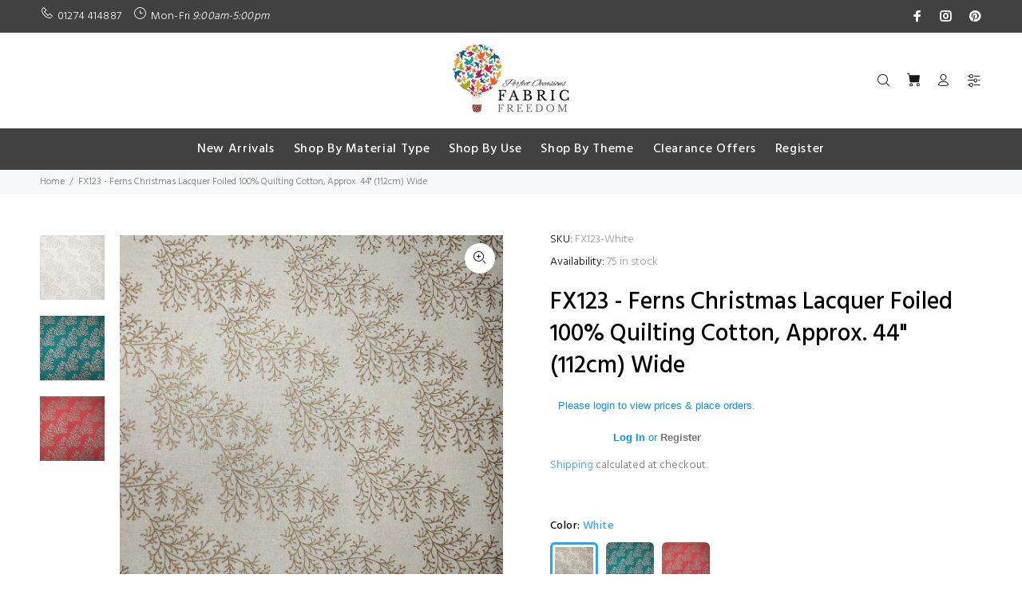

--- FILE ---
content_type: text/html; charset=utf-8
request_url: https://fabricfreedom.com/products/preorder-now-fx123-ferns-christmas-lacquer-foiled-100-quilting-cotton-approx-44-112cm-wide
body_size: 34292
content:
<!doctype html>
<!--[if IE 9]> <html class="ie9 no-js" lang="en"> <![endif]-->
<!--[if (gt IE 9)|!(IE)]><!--> <html class="no-js" lang="en"> <!--<![endif]-->
<head><!--Content in content_for_header -->
<!--LayoutHub-Embed--><link rel="stylesheet" type="text/css" href="data:text/css;base64," media="all">
<!--LH--><!--/LayoutHub-Embed--><!-- Basic page needs ================================================== -->
  <meta charset="utf-8">
  <!--[if IE]><meta http-equiv="X-UA-Compatible" content="IE=edge,chrome=1"><![endif]-->
  <meta name="viewport" content="width=device-width,initial-scale=1">
  <meta name="theme-color" content="#29a2ff">
  <meta name="keywords" content="Shopify Template" />
  <meta name="author" content="p-themes">
  <link rel="canonical" href="https://fabricfreedom.com/products/preorder-now-fx123-ferns-christmas-lacquer-foiled-100-quilting-cotton-approx-44-112cm-wide">
<meta name="google-site-verification" content="BnQ1mlEDkQXvssKNfWTHV4Djz8UeWTbPcsQkADdJBT8" /><link rel="shortcut icon" href="//fabricfreedom.com/cdn/shop/files/FAVICON_FABRIC_FREEDOM_32x32.png?v=1613699634" type="image/png"><!-- Title and description ================================================== --><title>FX123 - Ferns Christmas Lacquer Foiled 100% Quilting Cotton, Approx. 4
&ndash; Fabric Freedom
</title><meta name="description" content="FX123 - Ferns Christmas Lacquer Foiled 100% Quilting Cotton, Approx. 44&quot; (112cm) Wide Our fabulously festive Christmas foil fabrics printed on 100% Quilting Cotton are now available in multiple varieties. Ranging from traditional to modern, our design team has hand picked the most popular options to present our latest "><!-- Social meta ================================================== --><!-- /snippets/social-meta-tags.liquid -->




<meta property="og:site_name" content="Fabric Freedom">
<meta property="og:url" content="https://fabricfreedom.com/products/preorder-now-fx123-ferns-christmas-lacquer-foiled-100-quilting-cotton-approx-44-112cm-wide">
<meta property="og:title" content="FX123 - Ferns Christmas Lacquer Foiled 100% Quilting Cotton, Approx. 44" (112cm) Wide">
<meta property="og:type" content="product">
<meta property="og:description" content="FX123 - Ferns Christmas Lacquer Foiled 100% Quilting Cotton, Approx. 44&quot; (112cm) Wide Our fabulously festive Christmas foil fabrics printed on 100% Quilting Cotton are now available in multiple varieties. Ranging from traditional to modern, our design team has hand picked the most popular options to present our latest ">

  <meta property="og:price:amount" content="2.95">
  <meta property="og:price:currency" content="GBP">

<meta property="og:image" content="http://fabricfreedom.com/cdn/shop/products/FX123-White_1200x1200.jpg?v=1661258970"><meta property="og:image" content="http://fabricfreedom.com/cdn/shop/products/FX123-Green_1200x1200.jpg?v=1661259236"><meta property="og:image" content="http://fabricfreedom.com/cdn/shop/products/FX123-Red_1200x1200.jpg?v=1661259257">
<meta property="og:image:secure_url" content="https://fabricfreedom.com/cdn/shop/products/FX123-White_1200x1200.jpg?v=1661258970"><meta property="og:image:secure_url" content="https://fabricfreedom.com/cdn/shop/products/FX123-Green_1200x1200.jpg?v=1661259236"><meta property="og:image:secure_url" content="https://fabricfreedom.com/cdn/shop/products/FX123-Red_1200x1200.jpg?v=1661259257">


<meta name="twitter:card" content="summary_large_image">
<meta name="twitter:title" content="FX123 - Ferns Christmas Lacquer Foiled 100% Quilting Cotton, Approx. 44" (112cm) Wide">
<meta name="twitter:description" content="FX123 - Ferns Christmas Lacquer Foiled 100% Quilting Cotton, Approx. 44&quot; (112cm) Wide Our fabulously festive Christmas foil fabrics printed on 100% Quilting Cotton are now available in multiple varieties. Ranging from traditional to modern, our design team has hand picked the most popular options to present our latest ">
<!-- Helpers ================================================== -->

  <!-- CSS ================================================== --><link href="https://fonts.googleapis.com/css?family=hind:100,200,300,400,500,600,700,800,900" rel="stylesheet" defer><link href="https://fonts.googleapis.com/css?family=Hind:100,200,300,400,500,600,700,800,900" rel="stylesheet" defer>
<link href="//fabricfreedom.com/cdn/shop/t/5/assets/theme.css?v=99125394012919077631759408386" rel="stylesheet" type="text/css" media="all" />


<script src="//fabricfreedom.com/cdn/shop/t/5/assets/jquery.min.js?v=146653844047132007351614007157" defer="defer"></script><!-- Header hook for plugins ================================================== -->
  <script>window.performance && window.performance.mark && window.performance.mark('shopify.content_for_header.start');</script><meta id="shopify-digital-wallet" name="shopify-digital-wallet" content="/33033191562/digital_wallets/dialog">
<meta name="shopify-checkout-api-token" content="65e1dad90ec4603055d3c9317dcc2bf0">
<meta id="in-context-paypal-metadata" data-shop-id="33033191562" data-venmo-supported="false" data-environment="production" data-locale="en_US" data-paypal-v4="true" data-currency="GBP">
<link rel="alternate" type="application/json+oembed" href="https://fabricfreedom.com/products/preorder-now-fx123-ferns-christmas-lacquer-foiled-100-quilting-cotton-approx-44-112cm-wide.oembed">
<script async="async" src="/checkouts/internal/preloads.js?locale=en-GB"></script>
<link rel="preconnect" href="https://shop.app" crossorigin="anonymous">
<script async="async" src="https://shop.app/checkouts/internal/preloads.js?locale=en-GB&shop_id=33033191562" crossorigin="anonymous"></script>
<script id="shopify-features" type="application/json">{"accessToken":"65e1dad90ec4603055d3c9317dcc2bf0","betas":["rich-media-storefront-analytics"],"domain":"fabricfreedom.com","predictiveSearch":true,"shopId":33033191562,"locale":"en"}</script>
<script>var Shopify = Shopify || {};
Shopify.shop = "fabric-freedom.myshopify.com";
Shopify.locale = "en";
Shopify.currency = {"active":"GBP","rate":"1.0"};
Shopify.country = "GB";
Shopify.theme = {"name":"FABRIC FREEDOM WEBSITE 24\/02\/21","id":97945845898,"schema_name":"Wokiee","schema_version":"1.8.1","theme_store_id":null,"role":"main"};
Shopify.theme.handle = "null";
Shopify.theme.style = {"id":null,"handle":null};
Shopify.cdnHost = "fabricfreedom.com/cdn";
Shopify.routes = Shopify.routes || {};
Shopify.routes.root = "/";</script>
<script type="module">!function(o){(o.Shopify=o.Shopify||{}).modules=!0}(window);</script>
<script>!function(o){function n(){var o=[];function n(){o.push(Array.prototype.slice.apply(arguments))}return n.q=o,n}var t=o.Shopify=o.Shopify||{};t.loadFeatures=n(),t.autoloadFeatures=n()}(window);</script>
<script>
  window.ShopifyPay = window.ShopifyPay || {};
  window.ShopifyPay.apiHost = "shop.app\/pay";
  window.ShopifyPay.redirectState = null;
</script>
<script id="shop-js-analytics" type="application/json">{"pageType":"product"}</script>
<script defer="defer" async type="module" src="//fabricfreedom.com/cdn/shopifycloud/shop-js/modules/v2/client.init-shop-cart-sync_BT-GjEfc.en.esm.js"></script>
<script defer="defer" async type="module" src="//fabricfreedom.com/cdn/shopifycloud/shop-js/modules/v2/chunk.common_D58fp_Oc.esm.js"></script>
<script defer="defer" async type="module" src="//fabricfreedom.com/cdn/shopifycloud/shop-js/modules/v2/chunk.modal_xMitdFEc.esm.js"></script>
<script type="module">
  await import("//fabricfreedom.com/cdn/shopifycloud/shop-js/modules/v2/client.init-shop-cart-sync_BT-GjEfc.en.esm.js");
await import("//fabricfreedom.com/cdn/shopifycloud/shop-js/modules/v2/chunk.common_D58fp_Oc.esm.js");
await import("//fabricfreedom.com/cdn/shopifycloud/shop-js/modules/v2/chunk.modal_xMitdFEc.esm.js");

  window.Shopify.SignInWithShop?.initShopCartSync?.({"fedCMEnabled":true,"windoidEnabled":true});

</script>
<script>
  window.Shopify = window.Shopify || {};
  if (!window.Shopify.featureAssets) window.Shopify.featureAssets = {};
  window.Shopify.featureAssets['shop-js'] = {"shop-cart-sync":["modules/v2/client.shop-cart-sync_DZOKe7Ll.en.esm.js","modules/v2/chunk.common_D58fp_Oc.esm.js","modules/v2/chunk.modal_xMitdFEc.esm.js"],"init-fed-cm":["modules/v2/client.init-fed-cm_B6oLuCjv.en.esm.js","modules/v2/chunk.common_D58fp_Oc.esm.js","modules/v2/chunk.modal_xMitdFEc.esm.js"],"shop-cash-offers":["modules/v2/client.shop-cash-offers_D2sdYoxE.en.esm.js","modules/v2/chunk.common_D58fp_Oc.esm.js","modules/v2/chunk.modal_xMitdFEc.esm.js"],"shop-login-button":["modules/v2/client.shop-login-button_QeVjl5Y3.en.esm.js","modules/v2/chunk.common_D58fp_Oc.esm.js","modules/v2/chunk.modal_xMitdFEc.esm.js"],"pay-button":["modules/v2/client.pay-button_DXTOsIq6.en.esm.js","modules/v2/chunk.common_D58fp_Oc.esm.js","modules/v2/chunk.modal_xMitdFEc.esm.js"],"shop-button":["modules/v2/client.shop-button_DQZHx9pm.en.esm.js","modules/v2/chunk.common_D58fp_Oc.esm.js","modules/v2/chunk.modal_xMitdFEc.esm.js"],"avatar":["modules/v2/client.avatar_BTnouDA3.en.esm.js"],"init-windoid":["modules/v2/client.init-windoid_CR1B-cfM.en.esm.js","modules/v2/chunk.common_D58fp_Oc.esm.js","modules/v2/chunk.modal_xMitdFEc.esm.js"],"init-shop-for-new-customer-accounts":["modules/v2/client.init-shop-for-new-customer-accounts_C_vY_xzh.en.esm.js","modules/v2/client.shop-login-button_QeVjl5Y3.en.esm.js","modules/v2/chunk.common_D58fp_Oc.esm.js","modules/v2/chunk.modal_xMitdFEc.esm.js"],"init-shop-email-lookup-coordinator":["modules/v2/client.init-shop-email-lookup-coordinator_BI7n9ZSv.en.esm.js","modules/v2/chunk.common_D58fp_Oc.esm.js","modules/v2/chunk.modal_xMitdFEc.esm.js"],"init-shop-cart-sync":["modules/v2/client.init-shop-cart-sync_BT-GjEfc.en.esm.js","modules/v2/chunk.common_D58fp_Oc.esm.js","modules/v2/chunk.modal_xMitdFEc.esm.js"],"shop-toast-manager":["modules/v2/client.shop-toast-manager_DiYdP3xc.en.esm.js","modules/v2/chunk.common_D58fp_Oc.esm.js","modules/v2/chunk.modal_xMitdFEc.esm.js"],"init-customer-accounts":["modules/v2/client.init-customer-accounts_D9ZNqS-Q.en.esm.js","modules/v2/client.shop-login-button_QeVjl5Y3.en.esm.js","modules/v2/chunk.common_D58fp_Oc.esm.js","modules/v2/chunk.modal_xMitdFEc.esm.js"],"init-customer-accounts-sign-up":["modules/v2/client.init-customer-accounts-sign-up_iGw4briv.en.esm.js","modules/v2/client.shop-login-button_QeVjl5Y3.en.esm.js","modules/v2/chunk.common_D58fp_Oc.esm.js","modules/v2/chunk.modal_xMitdFEc.esm.js"],"shop-follow-button":["modules/v2/client.shop-follow-button_CqMgW2wH.en.esm.js","modules/v2/chunk.common_D58fp_Oc.esm.js","modules/v2/chunk.modal_xMitdFEc.esm.js"],"checkout-modal":["modules/v2/client.checkout-modal_xHeaAweL.en.esm.js","modules/v2/chunk.common_D58fp_Oc.esm.js","modules/v2/chunk.modal_xMitdFEc.esm.js"],"shop-login":["modules/v2/client.shop-login_D91U-Q7h.en.esm.js","modules/v2/chunk.common_D58fp_Oc.esm.js","modules/v2/chunk.modal_xMitdFEc.esm.js"],"lead-capture":["modules/v2/client.lead-capture_BJmE1dJe.en.esm.js","modules/v2/chunk.common_D58fp_Oc.esm.js","modules/v2/chunk.modal_xMitdFEc.esm.js"],"payment-terms":["modules/v2/client.payment-terms_Ci9AEqFq.en.esm.js","modules/v2/chunk.common_D58fp_Oc.esm.js","modules/v2/chunk.modal_xMitdFEc.esm.js"]};
</script>
<script>(function() {
  var isLoaded = false;
  function asyncLoad() {
    if (isLoaded) return;
    isLoaded = true;
    var urls = ["\/\/www.powr.io\/powr.js?powr-token=fabric-freedom.myshopify.com\u0026external-type=shopify\u0026shop=fabric-freedom.myshopify.com","https:\/\/app.layouthub.com\/shopify\/layouthub.js?shop=fabric-freedom.myshopify.com","https:\/\/storage.googleapis.com\/singleton-software-bucket\/logintoseeprice\/prod\/main_v2.js?shop=fabric-freedom.myshopify.com","https:\/\/sapp.multivariants.com\/gate\/out\/sys\/js\/init.js?shop=fabric-freedom.myshopify.com"];
    for (var i = 0; i < urls.length; i++) {
      var s = document.createElement('script');
      s.type = 'text/javascript';
      s.async = true;
      s.src = urls[i];
      var x = document.getElementsByTagName('script')[0];
      x.parentNode.insertBefore(s, x);
    }
  };
  if(window.attachEvent) {
    window.attachEvent('onload', asyncLoad);
  } else {
    window.addEventListener('load', asyncLoad, false);
  }
})();</script>
<script id="__st">var __st={"a":33033191562,"offset":0,"reqid":"4dbbad3a-bf27-4f95-9aa0-92cfec348a9c-1769057707","pageurl":"fabricfreedom.com\/products\/preorder-now-fx123-ferns-christmas-lacquer-foiled-100-quilting-cotton-approx-44-112cm-wide","u":"39e869f1a49d","p":"product","rtyp":"product","rid":6997626749066};</script>
<script>window.ShopifyPaypalV4VisibilityTracking = true;</script>
<script id="captcha-bootstrap">!function(){'use strict';const t='contact',e='account',n='new_comment',o=[[t,t],['blogs',n],['comments',n],[t,'customer']],c=[[e,'customer_login'],[e,'guest_login'],[e,'recover_customer_password'],[e,'create_customer']],r=t=>t.map((([t,e])=>`form[action*='/${t}']:not([data-nocaptcha='true']) input[name='form_type'][value='${e}']`)).join(','),a=t=>()=>t?[...document.querySelectorAll(t)].map((t=>t.form)):[];function s(){const t=[...o],e=r(t);return a(e)}const i='password',u='form_key',d=['recaptcha-v3-token','g-recaptcha-response','h-captcha-response',i],f=()=>{try{return window.sessionStorage}catch{return}},m='__shopify_v',_=t=>t.elements[u];function p(t,e,n=!1){try{const o=window.sessionStorage,c=JSON.parse(o.getItem(e)),{data:r}=function(t){const{data:e,action:n}=t;return t[m]||n?{data:e,action:n}:{data:t,action:n}}(c);for(const[e,n]of Object.entries(r))t.elements[e]&&(t.elements[e].value=n);n&&o.removeItem(e)}catch(o){console.error('form repopulation failed',{error:o})}}const l='form_type',E='cptcha';function T(t){t.dataset[E]=!0}const w=window,h=w.document,L='Shopify',v='ce_forms',y='captcha';let A=!1;((t,e)=>{const n=(g='f06e6c50-85a8-45c8-87d0-21a2b65856fe',I='https://cdn.shopify.com/shopifycloud/storefront-forms-hcaptcha/ce_storefront_forms_captcha_hcaptcha.v1.5.2.iife.js',D={infoText:'Protected by hCaptcha',privacyText:'Privacy',termsText:'Terms'},(t,e,n)=>{const o=w[L][v],c=o.bindForm;if(c)return c(t,g,e,D).then(n);var r;o.q.push([[t,g,e,D],n]),r=I,A||(h.body.append(Object.assign(h.createElement('script'),{id:'captcha-provider',async:!0,src:r})),A=!0)});var g,I,D;w[L]=w[L]||{},w[L][v]=w[L][v]||{},w[L][v].q=[],w[L][y]=w[L][y]||{},w[L][y].protect=function(t,e){n(t,void 0,e),T(t)},Object.freeze(w[L][y]),function(t,e,n,w,h,L){const[v,y,A,g]=function(t,e,n){const i=e?o:[],u=t?c:[],d=[...i,...u],f=r(d),m=r(i),_=r(d.filter((([t,e])=>n.includes(e))));return[a(f),a(m),a(_),s()]}(w,h,L),I=t=>{const e=t.target;return e instanceof HTMLFormElement?e:e&&e.form},D=t=>v().includes(t);t.addEventListener('submit',(t=>{const e=I(t);if(!e)return;const n=D(e)&&!e.dataset.hcaptchaBound&&!e.dataset.recaptchaBound,o=_(e),c=g().includes(e)&&(!o||!o.value);(n||c)&&t.preventDefault(),c&&!n&&(function(t){try{if(!f())return;!function(t){const e=f();if(!e)return;const n=_(t);if(!n)return;const o=n.value;o&&e.removeItem(o)}(t);const e=Array.from(Array(32),(()=>Math.random().toString(36)[2])).join('');!function(t,e){_(t)||t.append(Object.assign(document.createElement('input'),{type:'hidden',name:u})),t.elements[u].value=e}(t,e),function(t,e){const n=f();if(!n)return;const o=[...t.querySelectorAll(`input[type='${i}']`)].map((({name:t})=>t)),c=[...d,...o],r={};for(const[a,s]of new FormData(t).entries())c.includes(a)||(r[a]=s);n.setItem(e,JSON.stringify({[m]:1,action:t.action,data:r}))}(t,e)}catch(e){console.error('failed to persist form',e)}}(e),e.submit())}));const S=(t,e)=>{t&&!t.dataset[E]&&(n(t,e.some((e=>e===t))),T(t))};for(const o of['focusin','change'])t.addEventListener(o,(t=>{const e=I(t);D(e)&&S(e,y())}));const B=e.get('form_key'),M=e.get(l),P=B&&M;t.addEventListener('DOMContentLoaded',(()=>{const t=y();if(P)for(const e of t)e.elements[l].value===M&&p(e,B);[...new Set([...A(),...v().filter((t=>'true'===t.dataset.shopifyCaptcha))])].forEach((e=>S(e,t)))}))}(h,new URLSearchParams(w.location.search),n,t,e,['guest_login'])})(!0,!0)}();</script>
<script integrity="sha256-4kQ18oKyAcykRKYeNunJcIwy7WH5gtpwJnB7kiuLZ1E=" data-source-attribution="shopify.loadfeatures" defer="defer" src="//fabricfreedom.com/cdn/shopifycloud/storefront/assets/storefront/load_feature-a0a9edcb.js" crossorigin="anonymous"></script>
<script crossorigin="anonymous" defer="defer" src="//fabricfreedom.com/cdn/shopifycloud/storefront/assets/shopify_pay/storefront-65b4c6d7.js?v=20250812"></script>
<script data-source-attribution="shopify.dynamic_checkout.dynamic.init">var Shopify=Shopify||{};Shopify.PaymentButton=Shopify.PaymentButton||{isStorefrontPortableWallets:!0,init:function(){window.Shopify.PaymentButton.init=function(){};var t=document.createElement("script");t.src="https://fabricfreedom.com/cdn/shopifycloud/portable-wallets/latest/portable-wallets.en.js",t.type="module",document.head.appendChild(t)}};
</script>
<script data-source-attribution="shopify.dynamic_checkout.buyer_consent">
  function portableWalletsHideBuyerConsent(e){var t=document.getElementById("shopify-buyer-consent"),n=document.getElementById("shopify-subscription-policy-button");t&&n&&(t.classList.add("hidden"),t.setAttribute("aria-hidden","true"),n.removeEventListener("click",e))}function portableWalletsShowBuyerConsent(e){var t=document.getElementById("shopify-buyer-consent"),n=document.getElementById("shopify-subscription-policy-button");t&&n&&(t.classList.remove("hidden"),t.removeAttribute("aria-hidden"),n.addEventListener("click",e))}window.Shopify?.PaymentButton&&(window.Shopify.PaymentButton.hideBuyerConsent=portableWalletsHideBuyerConsent,window.Shopify.PaymentButton.showBuyerConsent=portableWalletsShowBuyerConsent);
</script>
<script>
  function portableWalletsCleanup(e){e&&e.src&&console.error("Failed to load portable wallets script "+e.src);var t=document.querySelectorAll("shopify-accelerated-checkout .shopify-payment-button__skeleton, shopify-accelerated-checkout-cart .wallet-cart-button__skeleton"),e=document.getElementById("shopify-buyer-consent");for(let e=0;e<t.length;e++)t[e].remove();e&&e.remove()}function portableWalletsNotLoadedAsModule(e){e instanceof ErrorEvent&&"string"==typeof e.message&&e.message.includes("import.meta")&&"string"==typeof e.filename&&e.filename.includes("portable-wallets")&&(window.removeEventListener("error",portableWalletsNotLoadedAsModule),window.Shopify.PaymentButton.failedToLoad=e,"loading"===document.readyState?document.addEventListener("DOMContentLoaded",window.Shopify.PaymentButton.init):window.Shopify.PaymentButton.init())}window.addEventListener("error",portableWalletsNotLoadedAsModule);
</script>

<script type="module" src="https://fabricfreedom.com/cdn/shopifycloud/portable-wallets/latest/portable-wallets.en.js" onError="portableWalletsCleanup(this)" crossorigin="anonymous"></script>
<script nomodule>
  document.addEventListener("DOMContentLoaded", portableWalletsCleanup);
</script>

<link id="shopify-accelerated-checkout-styles" rel="stylesheet" media="screen" href="https://fabricfreedom.com/cdn/shopifycloud/portable-wallets/latest/accelerated-checkout-backwards-compat.css" crossorigin="anonymous">
<style id="shopify-accelerated-checkout-cart">
        #shopify-buyer-consent {
  margin-top: 1em;
  display: inline-block;
  width: 100%;
}

#shopify-buyer-consent.hidden {
  display: none;
}

#shopify-subscription-policy-button {
  background: none;
  border: none;
  padding: 0;
  text-decoration: underline;
  font-size: inherit;
  cursor: pointer;
}

#shopify-subscription-policy-button::before {
  box-shadow: none;
}

      </style>
<script id="sections-script" data-sections="promo-fixed" defer="defer" src="//fabricfreedom.com/cdn/shop/t/5/compiled_assets/scripts.js?v=3523"></script>
<script>window.performance && window.performance.mark && window.performance.mark('shopify.content_for_header.end');</script>
 <!--LHREPLACED-->
  <!-- /Header hook for plugins ================================================== --><script type="text/javascript">var lp_activateApp = '1';var lp_initialSetting = '1';var lp_messageForVisitors = 'Please login to view prices & place orders.<br/>{REGISTRATION} or <a href=\"https://fabric-freedom.myshopify.com/pages/register\"><b>Register</a>';var lp_loginLinkText = 'Log In';var lp_backgroundColorOfMassageBox = '#ffffff';var lp_textColorOfMassageBox = '#068ff9';var lp_fontSize = '13';var lp_showBorderOnMessageBox = '0';var lp_showBorderRadiusOnMessageBox = '1';var lp_hasShowHideProducts = '0';var lp_showHideProducts = '1';var lp_tags = '';</script><script type="text/javascript">
	
		var productVICHandle = 'preorder-now-fx123-ferns-christmas-lacquer-foiled-100-quilting-cotton-approx-44-112cm-wide';
	
	var isCartPage = false;
	
</script>
<link href="//fabricfreedom.com/cdn/shop/t/5/assets/alert.css?v=135610300445096884681614007143" rel="stylesheet" type="text/css" media="all" />
<link href="//fabricfreedom.com/cdn/shop/t/5/assets/variants-in-catalog.css?v=106550182518350331731614007168" rel="stylesheet" type="text/css" media="all" />
<script src="//fabricfreedom.com/cdn/shop/t/5/assets/alert.js?v=10418052424899582361614007143" type="text/javascript"></script>
<script type="text/javascript">var show_type = '1';var combinations_or_variants = '0';var select_or_radio_combinations = '0';var select_or_radio = '0';var only_available_combinations = '0';var show_price_for_combination = '1';var show_variants_names = '1';var show_add_to_cart = '0';var show_product_count = '0';var add_to_cart_title = 'Add To Cart';var unavailable_title = 'Out Of Stock';var button_label_color = '#000000';var button_background_color = '#457da1';var mini_cart_path = '';var show_message = '1';var message_type = '0';var fixed_message_position = '0';var message_text = '{LINKED_NAME} was successfully added to your shopping cart';var message_text_color = '#000000';var message_background_color = '#ffffff';var message_hide_time = '0';var message_font_size = '14';var change_images = '1';var change_prices = '0';var show_go_to_product = '1';var go_to_product_label = 'View Product';var button_go_to_product_label_color = '#000000';var button_go_to_product_background_color = '#457da1';var money_format = '<span class=hidePrice>£</span>';var vic_money_format = '£@@amount&&';</script><script type="text/javascript">var customerIsLogged = false;var hidePriceStoreID = 1017;var customerAccountsEnabled = false;</script><script type="text/javascript">var customerAccountsEnabled = true;</script><style>.hidePrice{display:none !important;} form[action*="/cart/add"] button, form button[name="add"], form[action*="/cart/add"] input[type="submit"], a[href*="/cart"], .shopify-payment-button {display:none !important;}</style><script type="text/javascript">var intervalId = null;var varCounter = 0;var containScriptTagFirstControll = false;var containScriptTagSecondControll = false;window.onload = function() {scripts = document.getElementsByTagName("script");for (var i = 0; i < scripts.length; i++) {if (scripts[i].src.includes("/js/main.js")) {containScriptTagFirstControll = true;}}if (!containScriptTagFirstControll) {intervalId = setInterval(function() {if(varCounter < 5) {varCounter++;scripts = document.getElementsByTagName("script");for (var i = 0; i < scripts.length; i++) {if (scripts[i].src.includes("/js/main.js")) {containScriptTagSecondControll = true;}}} else {if (!containScriptTagSecondControll && typeof jQuery !== "undefined") {jQuery(".hidePrice").show();jQuery("form[action*='/cart/add'] button").show();jQuery("form button[name='add']").show();jQuery("a[href*='/cart']").show();}  clearInterval(intervalId);}}, 50);} }</script>

<!-- check for active ws customer --><!-- add querystring to search in test mode -->

<!-- redirect to ws-cart -->

<!-- ajax data  -->

  


<!-- product data -->

  
   <span id="wsgReloadPrices_Window" style="display: none"></span>
  <div class="wsg-collections-list-6997626749066" style="display:none">[{"id":192044302474,"handle":"christmas","updated_at":"2025-11-12T12:16:30+00:00","published_at":"2021-02-10T12:20:48+00:00","sort_order":"best-selling","template_suffix":"","published_scope":"global","title":"Christmas","body_html":""},{"id":191643418762,"handle":"cotton-fabrics","title":"Cotton","updated_at":"2025-12-19T11:20:43+00:00","body_html":"\u003cp data-mce-fragment=\"1\"\u003eMade from the soft fibres that grow around the seeds of the cotton plant. The fibres are spun into yarns to create a comfortable, breathable, machine washable fabrics that are the most widely used natural-fibre materials in the world. A woven fabric made of cotton yarns or yarns produced from a blend of cotton and chemical fibres or obtained by weaving cotton and chemical or mixed threads.\u003c\/p\u003e","published_at":"2020-12-28T11:20:38+00:00","sort_order":"created-desc","template_suffix":"","disjunctive":true,"rules":[{"column":"title","relation":"contains","condition":"100% Cotton"},{"column":"title","relation":"contains","condition":"100% Quilting Cotton"},{"column":"title","relation":"contains","condition":"Quilting Cotton"},{"column":"title","relation":"contains","condition":"100% Quilting"},{"column":"title","relation":"contains","condition":"100% Quilt"}],"published_scope":"global"},{"id":191710003338,"handle":"foil","title":"Foil","updated_at":"2025-11-12T12:16:30+00:00","body_html":"Metal layering that adds shine, colour or designs to the underlying fabric. often found on spandex and stretch fabrics. Foil fabrics are suitable for dressmaking, party dresses, dance, performance costumes, decorations and more.","published_at":"2021-01-06T15:30:35+00:00","sort_order":"best-selling","template_suffix":"","disjunctive":true,"rules":[{"column":"title","relation":"contains","condition":"Foil"},{"column":"title","relation":"contains","condition":"Glitter"},{"column":"title","relation":"contains","condition":"Metallic"},{"column":"title","relation":"contains","condition":"Sparkles"},{"column":"title","relation":"contains","condition":"Foil Christmas"},{"column":"title","relation":"contains","condition":"Foils"}],"published_scope":"global"},{"id":169244786826,"handle":"frontpage","updated_at":"2025-12-19T11:20:43+00:00","published_at":"2020-02-17T17:20:43+00:00","sort_order":"best-selling","template_suffix":null,"published_scope":"global","title":"Home page","body_html":null},{"id":266461741194,"handle":"new-in","title":"New In","updated_at":"2025-12-19T11:20:43+00:00","body_html":"","published_at":"2022-01-27T13:02:57+00:00","sort_order":"created-desc","template_suffix":"","disjunctive":false,"rules":[{"column":"variant_price","relation":"greater_than","condition":"0.01"}],"published_scope":"global"},{"id":276157169802,"handle":"quilting-cottons","title":"Quilting Cottons","updated_at":"2025-12-19T11:20:43+00:00","body_html":"","published_at":"2022-07-01T12:08:40+01:00","sort_order":"created-desc","template_suffix":"","disjunctive":false,"rules":[{"column":"title","relation":"contains","condition":"quilting cotton"}],"published_scope":"global"},{"id":192044204170,"handle":"quilting-fabrics","updated_at":"2025-12-19T11:20:43+00:00","published_at":"2021-02-10T12:10:26+00:00","sort_order":"best-selling","template_suffix":"","published_scope":"global","title":"Quilting Fabrics","body_html":"Choosing quilt fabrics is all about looking for comfort, durability and eye-pleasing colours and prints because you want them to look good and last long. Check out the most stylish range in awesome colours and pretty patterns and shop at prices that surprise."}]</div>
  <div class="wsg-product-tags-6997626749066" style="display:none">["christmas","Christmas Pattern","cotton","craft","fashion","floral","foil","foil print","foiling","home","Leaves","print","quilting","style"]</div>


<script>
//==========================================
//      Set global liquid variables
//==========================================
  //general variables
  var wsgVersion = 4.9;
  var wsgActive = true;
  var isWsgCustomer = false;
  var wsgRunCollection;
  var wsgBetaRestrictedCart = true;
  var wsgCollectionObserver;
  var wsgRunProduct;
  var wsgRunCart;
  var wsgCartObserver = false;
  var wsgShopCountryCode = "GB";
  var wsgRunSinglePage;
  var wsgRunSignup;
  //AJAX variables
  var wsgRunAjax;
  var wsgAjaxCart; 
  var runProxy;
  var hideDomElements = [".hideWsg"]; 
  var wsgData = {"translations":{"enable":false,"language":"english","custom":false},"shop_preferences":{"transitions":{"showTransitions":false,"installedTransitions":true},"retailPrice":{"enable":false,"strikethrough":false,"lowerOpacity":true,"label":" MSRP"},"checkInventory":false,"showShipPartial":false,"minOrder":-1,"exclusions":[],"hideExclusions":true,"draftNotification":true,"autoBackorder":false,"taxRate":-1},"page_styles":{"proxyMargin":0,"btnClasses":"","shipMargin":50},"volume_discounts":{"settings":{"custom_messages":{"custom_banner":{"banner_default":true,"banner_input":"Spend {{$}}, receive {{%}} off of your order."},"custom_success":{"success_default":true,"success_input":"Congratulations!  You received {{%}} off of your order!"}}},"enabled":false,"discounts":[]},"shipping_rates":{"internationalMsg":{"title":"Thank you for your order!","message":"Because you are outside of our home country we will calculate your shipping and send you an invoice shortly."},"ignoreAll":false,"ignoreCarrierRates":false,"useShopifyDefault":true,"freeShippingMin":-1,"fixedPercent":-1,"flatRate":-1,"redirectInternational":false},"single_page":{"collapseCollections":true,"menuAction":"exclude","message":"","linkInCart":true},"net_orders":{"netTag":"INVOICE","enabled":true,"autoPending":true,"netRedirect":{"title":"Thank you for your order!","message":"Order Successful!","autoEmail":false}},"customer":{"signup":{"autoInvite":false,"autoTags":[],"taxExempt":true},"loginMessage":"Log in to your wholesale account here.","accountMessage":"","redirectMessage":"Keep an eye on your email. As soon as we verify your account we will send you an email with a link to set up your password and start shopping."},"quantity":{"cart":{},"migratedToCurrent":false,"collections":[],"products":[]},"activeTags":[],"hideDrafts":[],"discounts":[],"server_link":"https://www.wholesalegorilla.app/shop_assets/wsg-index.js"}    
  var wsgProdData = {"id":6997626749066,"title":"FX123 - Ferns Christmas Lacquer Foiled 100% Quilting Cotton, Approx. 44\" (112cm) Wide","handle":"preorder-now-fx123-ferns-christmas-lacquer-foiled-100-quilting-cotton-approx-44-112cm-wide","description":"\u003cp\u003e\u003cspan style=\"text-decoration: underline;\"\u003e\u003cstrong\u003eFX123 - Ferns Christmas Lacquer Foiled 100% Quilting Cotton, Approx. 44\" (112cm) Wide\u003c\/strong\u003e\u003c\/span\u003e\u003cbr\u003e\u003c\/p\u003e\n\u003cp\u003eOur fabulously festive Christmas foil fabrics printed on 100% Quilting Cotton are now available in multiple varieties.\u003cbr\u003e\u003c\/p\u003e\n\u003cp\u003eRanging from traditional to modern, our design team has hand picked the most popular options to present our latest offering for Christmas 2021...\u003c\/p\u003e\n\u003cp\u003eOur \u003cstrong\u003eChristmas Lacquer Foiled 100% Quilting Cotton \u003c\/strong\u003efabrics are incredibly smooth to the touch. Ideal for quilting but also frequently used for dressmaking, soft furnishings and numerous craft projects.\u003cbr\u003e\u003c\/p\u003e\n\u003cp\u003eFabric Width - 44\"\/112cm.\u003c\/p\u003e\n\u003cp\u003eFabric Weight - 150GSM. \u003c\/p\u003e\n\u003cp\u003eWash Code - Han\u003cspan data-mce-fragment=\"1\"\u003ed Wash. Hang to dry. We strongly recommend testing a small piece first to be sure.\u003c\/span\u003e\u003c\/p\u003e","published_at":"2022-08-23T14:51:43+01:00","created_at":"2022-08-23T13:24:40+01:00","vendor":"Fabric Freedom","type":"100% Quilting Cotton","tags":["christmas","Christmas Pattern","cotton","craft","fashion","floral","foil","foil print","foiling","home","Leaves","print","quilting","style"],"price":295,"price_min":295,"price_max":295,"available":true,"price_varies":false,"compare_at_price":null,"compare_at_price_min":0,"compare_at_price_max":0,"compare_at_price_varies":false,"variants":[{"id":41670284050570,"title":"White","option1":"White","option2":null,"option3":null,"sku":"FX123-White","requires_shipping":true,"taxable":true,"featured_image":{"id":30661050433674,"product_id":6997626749066,"position":1,"created_at":"2022-08-23T13:38:51+01:00","updated_at":"2022-08-23T13:49:30+01:00","alt":null,"width":3037,"height":3037,"src":"\/\/fabricfreedom.com\/cdn\/shop\/products\/FX123-White.jpg?v=1661258970","variant_ids":[41670284050570]},"available":true,"name":"FX123 - Ferns Christmas Lacquer Foiled 100% Quilting Cotton, Approx. 44\" (112cm) Wide - White","public_title":"White","options":["White"],"price":295,"weight":0,"compare_at_price":null,"inventory_management":"shopify","barcode":null,"featured_media":{"alt":null,"id":22955914625162,"position":1,"preview_image":{"aspect_ratio":1.0,"height":3037,"width":3037,"src":"\/\/fabricfreedom.com\/cdn\/shop\/products\/FX123-White.jpg?v=1661258970"}},"requires_selling_plan":false,"selling_plan_allocations":[]},{"id":41670284181642,"title":"Green","option1":"Green","option2":null,"option3":null,"sku":"FX123-Green","requires_shipping":true,"taxable":true,"featured_image":{"id":30661050466442,"product_id":6997626749066,"position":2,"created_at":"2022-08-23T13:38:51+01:00","updated_at":"2022-08-23T13:53:56+01:00","alt":null,"width":3026,"height":3026,"src":"\/\/fabricfreedom.com\/cdn\/shop\/products\/FX123-Green.jpg?v=1661259236","variant_ids":[41670284181642]},"available":true,"name":"FX123 - Ferns Christmas Lacquer Foiled 100% Quilting Cotton, Approx. 44\" (112cm) Wide - Green","public_title":"Green","options":["Green"],"price":295,"weight":0,"compare_at_price":null,"inventory_management":"shopify","barcode":null,"featured_media":{"alt":null,"id":22955914559626,"position":2,"preview_image":{"aspect_ratio":1.0,"height":3026,"width":3026,"src":"\/\/fabricfreedom.com\/cdn\/shop\/products\/FX123-Green.jpg?v=1661259236"}},"requires_selling_plan":false,"selling_plan_allocations":[]},{"id":41670284312714,"title":"Red","option1":"Red","option2":null,"option3":null,"sku":"FX123-RED","requires_shipping":true,"taxable":true,"featured_image":{"id":30661050499210,"product_id":6997626749066,"position":3,"created_at":"2022-08-23T13:38:51+01:00","updated_at":"2022-08-23T13:54:17+01:00","alt":null,"width":3026,"height":3026,"src":"\/\/fabricfreedom.com\/cdn\/shop\/products\/FX123-Red.jpg?v=1661259257","variant_ids":[41670284312714]},"available":true,"name":"FX123 - Ferns Christmas Lacquer Foiled 100% Quilting Cotton, Approx. 44\" (112cm) Wide - Red","public_title":"Red","options":["Red"],"price":295,"weight":0,"compare_at_price":null,"inventory_management":"shopify","barcode":null,"featured_media":{"alt":null,"id":22955914592394,"position":3,"preview_image":{"aspect_ratio":1.0,"height":3026,"width":3026,"src":"\/\/fabricfreedom.com\/cdn\/shop\/products\/FX123-Red.jpg?v=1661259257"}},"requires_selling_plan":false,"selling_plan_allocations":[]}],"images":["\/\/fabricfreedom.com\/cdn\/shop\/products\/FX123-White.jpg?v=1661258970","\/\/fabricfreedom.com\/cdn\/shop\/products\/FX123-Green.jpg?v=1661259236","\/\/fabricfreedom.com\/cdn\/shop\/products\/FX123-Red.jpg?v=1661259257"],"featured_image":"\/\/fabricfreedom.com\/cdn\/shop\/products\/FX123-White.jpg?v=1661258970","options":["Color"],"media":[{"alt":null,"id":22955914625162,"position":1,"preview_image":{"aspect_ratio":1.0,"height":3037,"width":3037,"src":"\/\/fabricfreedom.com\/cdn\/shop\/products\/FX123-White.jpg?v=1661258970"},"aspect_ratio":1.0,"height":3037,"media_type":"image","src":"\/\/fabricfreedom.com\/cdn\/shop\/products\/FX123-White.jpg?v=1661258970","width":3037},{"alt":null,"id":22955914559626,"position":2,"preview_image":{"aspect_ratio":1.0,"height":3026,"width":3026,"src":"\/\/fabricfreedom.com\/cdn\/shop\/products\/FX123-Green.jpg?v=1661259236"},"aspect_ratio":1.0,"height":3026,"media_type":"image","src":"\/\/fabricfreedom.com\/cdn\/shop\/products\/FX123-Green.jpg?v=1661259236","width":3026},{"alt":null,"id":22955914592394,"position":3,"preview_image":{"aspect_ratio":1.0,"height":3026,"width":3026,"src":"\/\/fabricfreedom.com\/cdn\/shop\/products\/FX123-Red.jpg?v=1661259257"},"aspect_ratio":1.0,"height":3026,"media_type":"image","src":"\/\/fabricfreedom.com\/cdn\/shop\/products\/FX123-Red.jpg?v=1661259257","width":3026}],"requires_selling_plan":false,"selling_plan_groups":[],"content":"\u003cp\u003e\u003cspan style=\"text-decoration: underline;\"\u003e\u003cstrong\u003eFX123 - Ferns Christmas Lacquer Foiled 100% Quilting Cotton, Approx. 44\" (112cm) Wide\u003c\/strong\u003e\u003c\/span\u003e\u003cbr\u003e\u003c\/p\u003e\n\u003cp\u003eOur fabulously festive Christmas foil fabrics printed on 100% Quilting Cotton are now available in multiple varieties.\u003cbr\u003e\u003c\/p\u003e\n\u003cp\u003eRanging from traditional to modern, our design team has hand picked the most popular options to present our latest offering for Christmas 2021...\u003c\/p\u003e\n\u003cp\u003eOur \u003cstrong\u003eChristmas Lacquer Foiled 100% Quilting Cotton \u003c\/strong\u003efabrics are incredibly smooth to the touch. Ideal for quilting but also frequently used for dressmaking, soft furnishings and numerous craft projects.\u003cbr\u003e\u003c\/p\u003e\n\u003cp\u003eFabric Width - 44\"\/112cm.\u003c\/p\u003e\n\u003cp\u003eFabric Weight - 150GSM. \u003c\/p\u003e\n\u003cp\u003eWash Code - Han\u003cspan data-mce-fragment=\"1\"\u003ed Wash. Hang to dry. We strongly recommend testing a small piece first to be sure.\u003c\/span\u003e\u003c\/p\u003e"}	
  //product variables
  var wsgCustomerTags = null
  var wsgCollectionsList = [{"id":192044302474,"handle":"christmas","updated_at":"2025-11-12T12:16:30+00:00","published_at":"2021-02-10T12:20:48+00:00","sort_order":"best-selling","template_suffix":"","published_scope":"global","title":"Christmas","body_html":""},{"id":191643418762,"handle":"cotton-fabrics","title":"Cotton","updated_at":"2025-12-19T11:20:43+00:00","body_html":"\u003cp data-mce-fragment=\"1\"\u003eMade from the soft fibres that grow around the seeds of the cotton plant. The fibres are spun into yarns to create a comfortable, breathable, machine washable fabrics that are the most widely used natural-fibre materials in the world. A woven fabric made of cotton yarns or yarns produced from a blend of cotton and chemical fibres or obtained by weaving cotton and chemical or mixed threads.\u003c\/p\u003e","published_at":"2020-12-28T11:20:38+00:00","sort_order":"created-desc","template_suffix":"","disjunctive":true,"rules":[{"column":"title","relation":"contains","condition":"100% Cotton"},{"column":"title","relation":"contains","condition":"100% Quilting Cotton"},{"column":"title","relation":"contains","condition":"Quilting Cotton"},{"column":"title","relation":"contains","condition":"100% Quilting"},{"column":"title","relation":"contains","condition":"100% Quilt"}],"published_scope":"global"},{"id":191710003338,"handle":"foil","title":"Foil","updated_at":"2025-11-12T12:16:30+00:00","body_html":"Metal layering that adds shine, colour or designs to the underlying fabric. often found on spandex and stretch fabrics. Foil fabrics are suitable for dressmaking, party dresses, dance, performance costumes, decorations and more.","published_at":"2021-01-06T15:30:35+00:00","sort_order":"best-selling","template_suffix":"","disjunctive":true,"rules":[{"column":"title","relation":"contains","condition":"Foil"},{"column":"title","relation":"contains","condition":"Glitter"},{"column":"title","relation":"contains","condition":"Metallic"},{"column":"title","relation":"contains","condition":"Sparkles"},{"column":"title","relation":"contains","condition":"Foil Christmas"},{"column":"title","relation":"contains","condition":"Foils"}],"published_scope":"global"},{"id":169244786826,"handle":"frontpage","updated_at":"2025-12-19T11:20:43+00:00","published_at":"2020-02-17T17:20:43+00:00","sort_order":"best-selling","template_suffix":null,"published_scope":"global","title":"Home page","body_html":null},{"id":266461741194,"handle":"new-in","title":"New In","updated_at":"2025-12-19T11:20:43+00:00","body_html":"","published_at":"2022-01-27T13:02:57+00:00","sort_order":"created-desc","template_suffix":"","disjunctive":false,"rules":[{"column":"variant_price","relation":"greater_than","condition":"0.01"}],"published_scope":"global"},{"id":276157169802,"handle":"quilting-cottons","title":"Quilting Cottons","updated_at":"2025-12-19T11:20:43+00:00","body_html":"","published_at":"2022-07-01T12:08:40+01:00","sort_order":"created-desc","template_suffix":"","disjunctive":false,"rules":[{"column":"title","relation":"contains","condition":"quilting cotton"}],"published_scope":"global"},{"id":192044204170,"handle":"quilting-fabrics","updated_at":"2025-12-19T11:20:43+00:00","published_at":"2021-02-10T12:10:26+00:00","sort_order":"best-selling","template_suffix":"","published_scope":"global","title":"Quilting Fabrics","body_html":"Choosing quilt fabrics is all about looking for comfort, durability and eye-pleasing colours and prints because you want them to look good and last long. Check out the most stylish range in awesome colours and pretty patterns and shop at prices that surprise."}] 

  //money formatting
  var wsgMoneyFormat = "£{{amount}}";

  
    var wsgCurrentVariant = 41670284050570;
  
  var wsgAjaxSettings = {"subtotal":".tt-cart-total-price .hidePrice","checkoutBtn":".checkoutButton"};
  var wsgSwatch = "";
  var wsgQVSelector = [".modal-body"];
  var wsgPriceSelectors = {
    productPrice: [".tt-price .new-price",".tt-price .old-price",".tt-price .hidePrice"],
    collectionPrices: [".tt-price"]
  };
  const wsgUseLegacyCollection = false;
  
//Load WSG script
(function(){
  //Libraries required to run Wholesale Gorilla.  Do not delete unless you have uninstalled Wholesale Gorilla.

//shopify common
"undefined"==typeof window.wsgShopify&&(window.wsgShopify={}),wsgShopify.bind=function(t,e){return function(){return t.apply(e,arguments)}},wsgShopify.setSelectorByValue=function(t,e){for(var n=0,i=t.options.length;n<i;n++){var o=t.options[n];if(e==o.value||e==o.innerHTML)return t.selectedIndex=n}},wsgShopify.addListener=function(t,e,n){t.addEventListener?t.addEventListener(e,n,!1):t.attachEvent("on"+e,n)},wsgShopify.postLink=function(t,e){var n=(e=e||{}).method||"post",i=e.parameters||{},o=document.createElement("form");for(var r in o.setAttribute("method",n),o.setAttribute("action",t),i){var l=document.createElement("input");l.setAttribute("type","hidden"),l.setAttribute("name",r),l.setAttribute("value",i[r]),o.appendChild(l)}document.body.appendChild(o),o.submit(),document.body.removeChild(o)},wsgShopify.CountryProvinceSelector=function(t,e,n){this.countryEl=document.getElementById(t),this.provinceEl=document.getElementById(e),this.provinceContainer=document.getElementById(n.hideElement||e),wsgShopify.addListener(this.countryEl,"change",wsgShopify.bind(this.countryHandler,this)),this.initCountry(),this.initProvince()},wsgShopify.CountryProvinceSelector.prototype={initCountry:function(){var t=this.countryEl.getAttribute("data-default");wsgShopify.setSelectorByValue(this.countryEl,t),this.countryHandler()},initProvince:function(){var t=this.provinceEl.getAttribute("data-default");t&&0<this.provinceEl.options.length&&wsgShopify.setSelectorByValue(this.provinceEl,t)},countryHandler:function(){var t=(i=this.countryEl.options[this.countryEl.selectedIndex]).getAttribute("data-provinces"),e=JSON.parse(t);if(this.clearOptions(this.provinceEl),e&&0==e.length)this.provinceContainer.style.display="none";else{for(var n=0;n<e.length;n++){var i;(i=document.createElement("option")).value=e[n][0],i.innerHTML=e[n][1],this.provinceEl.appendChild(i)}this.provinceContainer.style.display=""}},clearOptions:function(t){for(;t.firstChild;)t.removeChild(t.firstChild)},setOptions:function(t,e){var n=0;for(e.length;n<e.length;n++){var i=document.createElement("option");i.value=e[n],i.innerHTML=e[n],t.appendChild(i)}}};

//Option selection
function floatToString(t,e){var o=t.toFixed(e).toString();return o.match(/^\.\d+/)?"0"+o:o}"undefined"==typeof window.wsgShopify&&(window.wsgShopify={}),wsgShopify.each=function(t,e){for(var o=0;o<t.length;o++)e(t[o],o)},wsgShopify.map=function(t,e){for(var o=[],i=0;i<t.length;i++)o.push(e(t[i],i));return o},wsgShopify.arrayIncludes=function(t,e){for(var o=0;o<t.length;o++)if(t[o]==e)return!0;return!1},wsgShopify.uniq=function(t){for(var e=[],o=0;o<t.length;o++)wsgShopify.arrayIncludes(e,t[o])||e.push(t[o]);return e},wsgShopify.isDefined=function(t){return void 0!==t},wsgShopify.getClass=function(t){return Object.prototype.toString.call(t).slice(8,-1)},wsgShopify.extend=function(t,e){function o(){}o.prototype=e.prototype,t.prototype=new o,(t.prototype.constructor=t).baseConstructor=e,t.superClass=e.prototype},wsgShopify.locationSearch=function(){return window.location.search},wsgShopify.locationHash=function(){return window.location.hash},wsgShopify.replaceState=function(t){window.history.replaceState({},document.title,t)},wsgShopify.urlParam=function(t){var e=RegExp("[?&]"+t+"=([^&#]*)").exec(wsgShopify.locationSearch());return e&&decodeURIComponent(e[1].replace(/\+/g," "))},wsgShopify.newState=function(t,e){return(wsgShopify.urlParam(t)?wsgShopify.locationSearch().replace(RegExp("("+t+"=)[^&#]+"),"$1"+e):""===wsgShopify.locationSearch()?"?"+t+"="+e:wsgShopify.locationSearch()+"&"+t+"="+e)+wsgShopify.locationHash()},wsgShopify.setParam=function(t,e){wsgShopify.replaceState(wsgShopify.newState(t,e))},wsgShopify.Product=function(t){wsgShopify.isDefined(t)&&this.update(t)},wsgShopify.Product.prototype.update=function(t){for(property in t)this[property]=t[property]},wsgShopify.Product.prototype.optionNames=function(){return"Array"==wsgShopify.getClass(this.options)?this.options:[]},wsgShopify.Product.prototype.optionValues=function(o){if(!wsgShopify.isDefined(this.variants))return null;var t=wsgShopify.map(this.variants,function(t){var e="option"+(o+1);return t[e]==undefined?null:t[e]});return null==t[0]?null:wsgShopify.uniq(t)},wsgShopify.Product.prototype.getVariant=function(i){var r=null;return i.length!=this.options.length||wsgShopify.each(this.variants,function(t){for(var e=!0,o=0;o<i.length;o++){t["option"+(o+1)]!=i[o]&&(e=!1)}1!=e||(r=t)}),r},wsgShopify.Product.prototype.getVariantById=function(t){for(var e=0;e<this.variants.length;e++){var o=this.variants[e];if(t==o.id)return o}return null},wsgShopify.money_format="$",wsgShopify.formatMoney=function(t,e){function n(t,e){return void 0===t?e:t}function o(t,e,o,i){if(e=n(e,2),o=n(o,","),i=n(i,"."),isNaN(t)||null==t)return 0;var r=(t=(t/100).toFixed(e)).split(".");return r[0].replace(/(\d)(?=(\d\d\d)+(?!\d))/g,"$1"+o)+(r[1]?i+r[1]:"")}"string"==typeof t&&(t=t.replace(".",""));var i="",r=/\{\{\s*(\w+)\s*\}\}/,a=e||this.money_format;switch(a.match(r)[1]){case"amount":i=o(t,2);break;case"amount_no_decimals":i=o(t,0);break;case"amount_with_comma_separator":i=o(t,2,".",",");break;case"amount_with_space_separator":i=o(t,2," ",",");break;case"amount_with_period_and_space_separator":i=o(t,2," ",".");break;case"amount_no_decimals_with_comma_separator":i=o(t,0,".",",");break;case"amount_no_decimals_with_space_separator":i=o(t,0," ");break;case"amount_with_apostrophe_separator":i=o(t,2,"'",".")}return a.replace(r,i)},wsgShopify.OptionSelectors=function(t,e){return this.selectorDivClass="selector-wrapper",this.selectorClass="single-option-selector",this.variantIdFieldIdSuffix="-variant-id",this.variantIdField=null,this.historyState=null,this.selectors=[],this.domIdPrefix=t,this.product=new wsgShopify.Product(e.product),this.onVariantSelected=wsgShopify.isDefined(e.onVariantSelected)?e.onVariantSelected:function(){},this.replaceSelector(t),this.initDropdown(),e.enableHistoryState&&(this.historyState=new wsgShopify.OptionSelectors.HistoryState(this)),!0},wsgShopify.OptionSelectors.prototype.initDropdown=function(){var t={initialLoad:!0};if(!this.selectVariantFromDropdown(t)){var e=this;setTimeout(function(){e.selectVariantFromParams(t)||e.fireOnChangeForFirstDropdown.call(e,t)})}},wsgShopify.OptionSelectors.prototype.fireOnChangeForFirstDropdown=function(t){this.selectors[0].element.onchange(t)},wsgShopify.OptionSelectors.prototype.selectVariantFromParamsOrDropdown=function(t){this.selectVariantFromParams(t)||this.selectVariantFromDropdown(t)},wsgShopify.OptionSelectors.prototype.replaceSelector=function(t){var e=document.getElementById(t),o=e.parentNode;wsgShopify.each(this.buildSelectors(),function(t){o.insertBefore(t,e)}),e.style.display="none",this.variantIdField=e},wsgShopify.OptionSelectors.prototype.selectVariantFromDropdown=function(t){var e=document.getElementById(this.domIdPrefix).querySelector("[selected]");if(e||(e=document.getElementById(this.domIdPrefix).querySelector('[selected="selected"]')),!e)return!1;var o=e.value;return this.selectVariant(o,t)},wsgShopify.OptionSelectors.prototype.selectVariantFromParams=function(t){var e=wsgShopify.urlParam("variant");return this.selectVariant(e,t)},wsgShopify.OptionSelectors.prototype.selectVariant=function(t,e){var o=this.product.getVariantById(t);if(null==o)return!1;for(var i=0;i<this.selectors.length;i++){var r=this.selectors[i].element,n=o[r.getAttribute("data-option")];null!=n&&this.optionExistInSelect(r,n)&&(r.value=n)}return"undefined"!=typeof jQuery?jQuery(this.selectors[0].element).trigger("change",e):this.selectors[0].element.onchange(e),!0},wsgShopify.OptionSelectors.prototype.optionExistInSelect=function(t,e){for(var o=0;o<t.options.length;o++)if(t.options[o].value==e)return!0},wsgShopify.OptionSelectors.prototype.insertSelectors=function(t,e){wsgShopify.isDefined(e)&&this.setMessageElement(e),this.domIdPrefix="product-"+this.product.id+"-variant-selector";var o=document.getElementById(t);wsgShopify.each(this.buildSelectors(),function(t){o.appendChild(t)})},wsgShopify.OptionSelectors.prototype.buildSelectors=function(){for(var t=0;t<this.product.optionNames().length;t++){var e=new wsgShopify.SingleOptionSelector(this,t,this.product.optionNames()[t],this.product.optionValues(t));e.element.disabled=!1,this.selectors.push(e)}var i=this.selectorDivClass,r=this.product.optionNames();return wsgShopify.map(this.selectors,function(t){var e=document.createElement("div");if(e.setAttribute("class",i),1<r.length){var o=document.createElement("label");o.htmlFor=t.element.id,o.innerHTML=t.name,e.appendChild(o)}return e.appendChild(t.element),e})},wsgShopify.OptionSelectors.prototype.selectedValues=function(){for(var t=[],e=0;e<this.selectors.length;e++){var o=this.selectors[e].element.value;t.push(o)}return t},wsgShopify.OptionSelectors.prototype.updateSelectors=function(t,e){var o=this.selectedValues(),i=this.product.getVariant(o);i?(this.variantIdField.disabled=!1,this.variantIdField.value=i.id):this.variantIdField.disabled=!0,this.onVariantSelected(i,this,e),null!=this.historyState&&this.historyState.onVariantChange(i,this,e)},wsgShopify.OptionSelectorsFromDOM=function(t,e){var o=e.optionNames||[],i=e.priceFieldExists||!0,r=e.delimiter||"/",n=this.createProductFromSelector(t,o,i,r);e.product=n,wsgShopify.OptionSelectorsFromDOM.baseConstructor.call(this,t,e)},wsgShopify.extend(wsgShopify.OptionSelectorsFromDOM,wsgShopify.OptionSelectors),wsgShopify.OptionSelectorsFromDOM.prototype.createProductFromSelector=function(t,n,a,s){if(!wsgShopify.isDefined(a))a=!0;if(!wsgShopify.isDefined(s))s="/";var e=document.getElementById(t),o=e.childNodes,p=(e.parentNode,n.length),l=[];wsgShopify.each(o,function(t){if(1==t.nodeType&&"option"==t.tagName.toLowerCase()){var e=t.innerHTML.split(new RegExp("\\s*\\"+s+"\\s*"));0==n.length&&(p=e.length-(a?1:0));var o=e.slice(0,p),i=a?e[p]:"",r=(t.getAttribute("value"),{available:!t.disabled,id:parseFloat(t.value),price:i,option1:o[0],option2:o[1],option3:o[2]});l.push(r)}});var i={variants:l};if(0==n.length){i.options=[];for(var r=0;r<p;r++)i.options[r]="option "+(r+1)}else i.options=n;return i},wsgShopify.SingleOptionSelector=function(o,i,t,e){this.multiSelector=o,this.values=e,this.index=i,this.name=t,this.element=document.createElement("select");for(var r=0;r<e.length;r++){var n=document.createElement("option");n.value=e[r],n.innerHTML=e[r],this.element.appendChild(n)}return this.element.setAttribute("class",this.multiSelector.selectorClass),this.element.setAttribute("data-option","option"+(i+1)),this.element.id=o.domIdPrefix+"-option-"+i,this.element.onchange=function(t,e){e=e||{},o.updateSelectors(i,e)},!0},wsgShopify.Image={preload:function(t,e){for(var o=0;o<t.length;o++){var i=t[o];this.loadImage(this.getSizedImageUrl(i,e))}},loadImage:function(t){(new Image).src=t},switchImage:function(t,e,o){if(t&&e){var i=this.imageSize(e.src),r=this.getSizedImageUrl(t.src,i);o?o(r,t,e):e.src=r}},imageSize:function(t){var e=t.match(/.+_((?:pico|icon|thumb|small|compact|medium|large|grande)|\d{1,4}x\d{0,4}|x\d{1,4})[_\.@]/);return null!==e?e[1]:null},getSizedImageUrl:function(t,e){if(null==e)return t;if("master"==e)return this.removeProtocol(t);var o=t.match(/\.(jpg|jpeg|gif|png|bmp|bitmap|tiff|tif)(\?v=\d+)?$/i);if(null==o)return null;var i=t.split(o[0]),r=o[0];return this.removeProtocol(i[0]+"_"+e+r)},removeProtocol:function(t){return t.replace(/http(s)?:/,"")}},wsgShopify.OptionSelectors.HistoryState=function(t){this.browserSupports()&&this.register(t)},wsgShopify.OptionSelectors.HistoryState.prototype.register=function(t){window.addEventListener("popstate",function(){t.selectVariantFromParamsOrDropdown({popStateCall:!0})})},wsgShopify.OptionSelectors.HistoryState.prototype.onVariantChange=function(t,e,o){this.browserSupports()&&(!t||o.initialLoad||o.popStateCall||wsgShopify.setParam("variant",t.id))},wsgShopify.OptionSelectors.HistoryState.prototype.browserSupports=function(){return window.history&&window.history.replaceState};

    var loadWsg = function(url, callback){
    var script = document.createElement("script");
    script.type = "text/javascript";
    
    // If the browser is Internet Explorer.
    if (script.readyState){ 
      script.onreadystatechange = function(){
        if (script.readyState == "loaded" || script.readyState == "complete"){
          script.onreadystatechange = null;
          callback();
        }
      };
    // For any other browser.
    } else {
      script.onload = function(){
        callback();
      };
    }
    
    script.src = url;
    document.getElementsByTagName("head")[0].appendChild(script);
    };
  
  loadWsg(wsgData.server_link, function(){
  })
})();

//init appropriate WSG process
document.addEventListener("DOMContentLoaded", function(event) {
  //=== PRODUCT===
  
    wsgRunProduct = true;
    wsgRunCollection = true;
  
  
	//=== COLLECTION ===
  
  
	//=== SEARCH ===
    

	//=== Home ===  
  

	//=== AJAX CART ===
  
  	wsgRunAjax = true;
  

  //update button classes

  jQuery(".wsg-button-fix").addClass("btn")
  if(jQuery(".wsg-proxy-container").length > 0){
    //update select backgrounds
    let inputBG = jQuery('.wsg-input').css('background-color');
    jQuery('.wsg-proxy-container select').attr('style', 'background-color:' + inputBG + ';');
  }
  
  //=========================
  //         CUSTOM JS
  //==========================
  
})  //end DOM content loaded listener

function wsgCustomJs(){
  jQuery(window).on("load", function(){
    //wsgCustomJs window placeholder
    //update secondary btn color on proxy cart
    if(jQuery("#wsg-checkout-one").length > 0){
        let wsgBtnColor = jQuery("#wsg-checkout-one").css("background-color");
        let wsgBtnBackground = "none";
        let wsgBtnBorder = "thin solid " + wsgBtnColor;
      	let wsgPaddingTop = jQuery("#wsg-checkout-one").css("padding-top");
      	let wsgPaddingLeft = jQuery("#wsg-checkout-one").css("padding-left");
      	let wsgBtnPadding = wsgPaddingTop + " " + wsgPaddingLeft;
        jQuery(".spof-btn").css("background", wsgBtnBackground).css("color", wsgBtnColor).css("border", wsgBtnBorder).css("padding", wsgBtnPadding)
    }  
  })
  //placeholder here
  //----------------------------------------------------------
  //add custom js that only runs for wholesale below this line
  //----------------------------------------------------------
}

function checkAjaxChange(){
    setTimeout(function(){
      if(jQuery("#wsgAjaxChange").length == 0){
        updateWsgAjax();
      } else {
        setTimeout(function(){
        	if(jQuery("#wsgAjaxChange").length == 0){
              updateWsgAjax();
            } else {
              setTimeout(function(){
                if(jQuery("#wsgAjaxChange").length == 0){
                  updateWsgAjax();
                }
              }, 3000)
            }
        }, 1250)
      }
    },500) 

}
function updateWsgAjax(){
  setTimeout(function(){
    jQuery(".wsgAjaxLoad").trigger("click");
  }, 750)
}
</script>

<style>
/*   Signup/login */
  #wsg-signup select, 
  #wsg-signup input, 
  #wsg-signup textarea {
    height: 46px;
    border: thin solid #d1d1d1;
    padding: 6px 10px;
  }
  #wsg-signup textarea {
    min-height: 100px;
  }
  .wsg-login-input {
    height: 46px;
    border: thin solid #d1d1d1;
    padding: 6px 10px;
  }
  .wsg-submit-copy {
  }
  #wsg-signup select {
  }
/*   Quick Order Form */
  .wsg-table td {
   border: none;
   min-width: 150px;
  }
  .wsg-table tr {
   border-bottom: thin solid #d1d1d1; 
    border-left: none;
  }
  .wsg-table input[type="number"] {
    border: thin solid #d1d1d1;
    padding: 5px 15px;
    min-height: 42px;
  }
  #wsg-spof-link a {
    text-decoration: inherit;
    color: inherit;
  }
  .wsg-proxy-container a {
    text-decoration: inherit;
    color: inherit;    
  }
  @media screen and (max-width:768px){
    .wsg-proxy-container .wsg-table input[type="number"] {
     	max-width: 80%; 
    }
    .wsg-center img {
    	width: 50px !important;
    }
    .wsg-variant-price-area {
      min-width: 70px !important;
    }
  }
  /* Submit button */
  #wsg-cart-update{
    padding: 8px 10px;
    min-height: 45px;
    max-width: 100% !important;
  }
  .wsg-table {
    background: inherit !important;
  }
  .wsg-spof-container-main {
    background: inherit !important;
  }
  /* General fixes */
  .wsg-one-half {
    
  }
  .wsg-button-fix {
  
  }

  .wsg-hide-prices {
    opacity: 0;
    
  }
  
</style>



<!-- BEGIN app block: shopify://apps/minmaxify-order-limits/blocks/app-embed-block/3acfba32-89f3-4377-ae20-cbb9abc48475 --><script type="text/javascript" src="https://limits.minmaxify.com/fabric-freedom.myshopify.com?v=137b&r=20250911125414"></script>

<!-- END app block --><link href="https://monorail-edge.shopifysvc.com" rel="dns-prefetch">
<script>(function(){if ("sendBeacon" in navigator && "performance" in window) {try {var session_token_from_headers = performance.getEntriesByType('navigation')[0].serverTiming.find(x => x.name == '_s').description;} catch {var session_token_from_headers = undefined;}var session_cookie_matches = document.cookie.match(/_shopify_s=([^;]*)/);var session_token_from_cookie = session_cookie_matches && session_cookie_matches.length === 2 ? session_cookie_matches[1] : "";var session_token = session_token_from_headers || session_token_from_cookie || "";function handle_abandonment_event(e) {var entries = performance.getEntries().filter(function(entry) {return /monorail-edge.shopifysvc.com/.test(entry.name);});if (!window.abandonment_tracked && entries.length === 0) {window.abandonment_tracked = true;var currentMs = Date.now();var navigation_start = performance.timing.navigationStart;var payload = {shop_id: 33033191562,url: window.location.href,navigation_start,duration: currentMs - navigation_start,session_token,page_type: "product"};window.navigator.sendBeacon("https://monorail-edge.shopifysvc.com/v1/produce", JSON.stringify({schema_id: "online_store_buyer_site_abandonment/1.1",payload: payload,metadata: {event_created_at_ms: currentMs,event_sent_at_ms: currentMs}}));}}window.addEventListener('pagehide', handle_abandonment_event);}}());</script>
<script id="web-pixels-manager-setup">(function e(e,d,r,n,o){if(void 0===o&&(o={}),!Boolean(null===(a=null===(i=window.Shopify)||void 0===i?void 0:i.analytics)||void 0===a?void 0:a.replayQueue)){var i,a;window.Shopify=window.Shopify||{};var t=window.Shopify;t.analytics=t.analytics||{};var s=t.analytics;s.replayQueue=[],s.publish=function(e,d,r){return s.replayQueue.push([e,d,r]),!0};try{self.performance.mark("wpm:start")}catch(e){}var l=function(){var e={modern:/Edge?\/(1{2}[4-9]|1[2-9]\d|[2-9]\d{2}|\d{4,})\.\d+(\.\d+|)|Firefox\/(1{2}[4-9]|1[2-9]\d|[2-9]\d{2}|\d{4,})\.\d+(\.\d+|)|Chrom(ium|e)\/(9{2}|\d{3,})\.\d+(\.\d+|)|(Maci|X1{2}).+ Version\/(15\.\d+|(1[6-9]|[2-9]\d|\d{3,})\.\d+)([,.]\d+|)( \(\w+\)|)( Mobile\/\w+|) Safari\/|Chrome.+OPR\/(9{2}|\d{3,})\.\d+\.\d+|(CPU[ +]OS|iPhone[ +]OS|CPU[ +]iPhone|CPU IPhone OS|CPU iPad OS)[ +]+(15[._]\d+|(1[6-9]|[2-9]\d|\d{3,})[._]\d+)([._]\d+|)|Android:?[ /-](13[3-9]|1[4-9]\d|[2-9]\d{2}|\d{4,})(\.\d+|)(\.\d+|)|Android.+Firefox\/(13[5-9]|1[4-9]\d|[2-9]\d{2}|\d{4,})\.\d+(\.\d+|)|Android.+Chrom(ium|e)\/(13[3-9]|1[4-9]\d|[2-9]\d{2}|\d{4,})\.\d+(\.\d+|)|SamsungBrowser\/([2-9]\d|\d{3,})\.\d+/,legacy:/Edge?\/(1[6-9]|[2-9]\d|\d{3,})\.\d+(\.\d+|)|Firefox\/(5[4-9]|[6-9]\d|\d{3,})\.\d+(\.\d+|)|Chrom(ium|e)\/(5[1-9]|[6-9]\d|\d{3,})\.\d+(\.\d+|)([\d.]+$|.*Safari\/(?![\d.]+ Edge\/[\d.]+$))|(Maci|X1{2}).+ Version\/(10\.\d+|(1[1-9]|[2-9]\d|\d{3,})\.\d+)([,.]\d+|)( \(\w+\)|)( Mobile\/\w+|) Safari\/|Chrome.+OPR\/(3[89]|[4-9]\d|\d{3,})\.\d+\.\d+|(CPU[ +]OS|iPhone[ +]OS|CPU[ +]iPhone|CPU IPhone OS|CPU iPad OS)[ +]+(10[._]\d+|(1[1-9]|[2-9]\d|\d{3,})[._]\d+)([._]\d+|)|Android:?[ /-](13[3-9]|1[4-9]\d|[2-9]\d{2}|\d{4,})(\.\d+|)(\.\d+|)|Mobile Safari.+OPR\/([89]\d|\d{3,})\.\d+\.\d+|Android.+Firefox\/(13[5-9]|1[4-9]\d|[2-9]\d{2}|\d{4,})\.\d+(\.\d+|)|Android.+Chrom(ium|e)\/(13[3-9]|1[4-9]\d|[2-9]\d{2}|\d{4,})\.\d+(\.\d+|)|Android.+(UC? ?Browser|UCWEB|U3)[ /]?(15\.([5-9]|\d{2,})|(1[6-9]|[2-9]\d|\d{3,})\.\d+)\.\d+|SamsungBrowser\/(5\.\d+|([6-9]|\d{2,})\.\d+)|Android.+MQ{2}Browser\/(14(\.(9|\d{2,})|)|(1[5-9]|[2-9]\d|\d{3,})(\.\d+|))(\.\d+|)|K[Aa][Ii]OS\/(3\.\d+|([4-9]|\d{2,})\.\d+)(\.\d+|)/},d=e.modern,r=e.legacy,n=navigator.userAgent;return n.match(d)?"modern":n.match(r)?"legacy":"unknown"}(),u="modern"===l?"modern":"legacy",c=(null!=n?n:{modern:"",legacy:""})[u],f=function(e){return[e.baseUrl,"/wpm","/b",e.hashVersion,"modern"===e.buildTarget?"m":"l",".js"].join("")}({baseUrl:d,hashVersion:r,buildTarget:u}),m=function(e){var d=e.version,r=e.bundleTarget,n=e.surface,o=e.pageUrl,i=e.monorailEndpoint;return{emit:function(e){var a=e.status,t=e.errorMsg,s=(new Date).getTime(),l=JSON.stringify({metadata:{event_sent_at_ms:s},events:[{schema_id:"web_pixels_manager_load/3.1",payload:{version:d,bundle_target:r,page_url:o,status:a,surface:n,error_msg:t},metadata:{event_created_at_ms:s}}]});if(!i)return console&&console.warn&&console.warn("[Web Pixels Manager] No Monorail endpoint provided, skipping logging."),!1;try{return self.navigator.sendBeacon.bind(self.navigator)(i,l)}catch(e){}var u=new XMLHttpRequest;try{return u.open("POST",i,!0),u.setRequestHeader("Content-Type","text/plain"),u.send(l),!0}catch(e){return console&&console.warn&&console.warn("[Web Pixels Manager] Got an unhandled error while logging to Monorail."),!1}}}}({version:r,bundleTarget:l,surface:e.surface,pageUrl:self.location.href,monorailEndpoint:e.monorailEndpoint});try{o.browserTarget=l,function(e){var d=e.src,r=e.async,n=void 0===r||r,o=e.onload,i=e.onerror,a=e.sri,t=e.scriptDataAttributes,s=void 0===t?{}:t,l=document.createElement("script"),u=document.querySelector("head"),c=document.querySelector("body");if(l.async=n,l.src=d,a&&(l.integrity=a,l.crossOrigin="anonymous"),s)for(var f in s)if(Object.prototype.hasOwnProperty.call(s,f))try{l.dataset[f]=s[f]}catch(e){}if(o&&l.addEventListener("load",o),i&&l.addEventListener("error",i),u)u.appendChild(l);else{if(!c)throw new Error("Did not find a head or body element to append the script");c.appendChild(l)}}({src:f,async:!0,onload:function(){if(!function(){var e,d;return Boolean(null===(d=null===(e=window.Shopify)||void 0===e?void 0:e.analytics)||void 0===d?void 0:d.initialized)}()){var d=window.webPixelsManager.init(e)||void 0;if(d){var r=window.Shopify.analytics;r.replayQueue.forEach((function(e){var r=e[0],n=e[1],o=e[2];d.publishCustomEvent(r,n,o)})),r.replayQueue=[],r.publish=d.publishCustomEvent,r.visitor=d.visitor,r.initialized=!0}}},onerror:function(){return m.emit({status:"failed",errorMsg:"".concat(f," has failed to load")})},sri:function(e){var d=/^sha384-[A-Za-z0-9+/=]+$/;return"string"==typeof e&&d.test(e)}(c)?c:"",scriptDataAttributes:o}),m.emit({status:"loading"})}catch(e){m.emit({status:"failed",errorMsg:(null==e?void 0:e.message)||"Unknown error"})}}})({shopId: 33033191562,storefrontBaseUrl: "https://fabricfreedom.com",extensionsBaseUrl: "https://extensions.shopifycdn.com/cdn/shopifycloud/web-pixels-manager",monorailEndpoint: "https://monorail-edge.shopifysvc.com/unstable/produce_batch",surface: "storefront-renderer",enabledBetaFlags: ["2dca8a86"],webPixelsConfigList: [{"id":"shopify-app-pixel","configuration":"{}","eventPayloadVersion":"v1","runtimeContext":"STRICT","scriptVersion":"0450","apiClientId":"shopify-pixel","type":"APP","privacyPurposes":["ANALYTICS","MARKETING"]},{"id":"shopify-custom-pixel","eventPayloadVersion":"v1","runtimeContext":"LAX","scriptVersion":"0450","apiClientId":"shopify-pixel","type":"CUSTOM","privacyPurposes":["ANALYTICS","MARKETING"]}],isMerchantRequest: false,initData: {"shop":{"name":"Fabric Freedom","paymentSettings":{"currencyCode":"GBP"},"myshopifyDomain":"fabric-freedom.myshopify.com","countryCode":"GB","storefrontUrl":"https:\/\/fabricfreedom.com"},"customer":null,"cart":null,"checkout":null,"productVariants":[{"price":{"amount":2.95,"currencyCode":"GBP"},"product":{"title":"FX123 - Ferns Christmas Lacquer Foiled 100% Quilting Cotton, Approx. 44\" (112cm) Wide","vendor":"Fabric Freedom","id":"6997626749066","untranslatedTitle":"FX123 - Ferns Christmas Lacquer Foiled 100% Quilting Cotton, Approx. 44\" (112cm) Wide","url":"\/products\/preorder-now-fx123-ferns-christmas-lacquer-foiled-100-quilting-cotton-approx-44-112cm-wide","type":"100% Quilting Cotton"},"id":"41670284050570","image":{"src":"\/\/fabricfreedom.com\/cdn\/shop\/products\/FX123-White.jpg?v=1661258970"},"sku":"FX123-White","title":"White","untranslatedTitle":"White"},{"price":{"amount":2.95,"currencyCode":"GBP"},"product":{"title":"FX123 - Ferns Christmas Lacquer Foiled 100% Quilting Cotton, Approx. 44\" (112cm) Wide","vendor":"Fabric Freedom","id":"6997626749066","untranslatedTitle":"FX123 - Ferns Christmas Lacquer Foiled 100% Quilting Cotton, Approx. 44\" (112cm) Wide","url":"\/products\/preorder-now-fx123-ferns-christmas-lacquer-foiled-100-quilting-cotton-approx-44-112cm-wide","type":"100% Quilting Cotton"},"id":"41670284181642","image":{"src":"\/\/fabricfreedom.com\/cdn\/shop\/products\/FX123-Green.jpg?v=1661259236"},"sku":"FX123-Green","title":"Green","untranslatedTitle":"Green"},{"price":{"amount":2.95,"currencyCode":"GBP"},"product":{"title":"FX123 - Ferns Christmas Lacquer Foiled 100% Quilting Cotton, Approx. 44\" (112cm) Wide","vendor":"Fabric Freedom","id":"6997626749066","untranslatedTitle":"FX123 - Ferns Christmas Lacquer Foiled 100% Quilting Cotton, Approx. 44\" (112cm) Wide","url":"\/products\/preorder-now-fx123-ferns-christmas-lacquer-foiled-100-quilting-cotton-approx-44-112cm-wide","type":"100% Quilting Cotton"},"id":"41670284312714","image":{"src":"\/\/fabricfreedom.com\/cdn\/shop\/products\/FX123-Red.jpg?v=1661259257"},"sku":"FX123-RED","title":"Red","untranslatedTitle":"Red"}],"purchasingCompany":null},},"https://fabricfreedom.com/cdn","fcfee988w5aeb613cpc8e4bc33m6693e112",{"modern":"","legacy":""},{"shopId":"33033191562","storefrontBaseUrl":"https:\/\/fabricfreedom.com","extensionBaseUrl":"https:\/\/extensions.shopifycdn.com\/cdn\/shopifycloud\/web-pixels-manager","surface":"storefront-renderer","enabledBetaFlags":"[\"2dca8a86\"]","isMerchantRequest":"false","hashVersion":"fcfee988w5aeb613cpc8e4bc33m6693e112","publish":"custom","events":"[[\"page_viewed\",{}],[\"product_viewed\",{\"productVariant\":{\"price\":{\"amount\":2.95,\"currencyCode\":\"GBP\"},\"product\":{\"title\":\"FX123 - Ferns Christmas Lacquer Foiled 100% Quilting Cotton, Approx. 44\\\" (112cm) Wide\",\"vendor\":\"Fabric Freedom\",\"id\":\"6997626749066\",\"untranslatedTitle\":\"FX123 - Ferns Christmas Lacquer Foiled 100% Quilting Cotton, Approx. 44\\\" (112cm) Wide\",\"url\":\"\/products\/preorder-now-fx123-ferns-christmas-lacquer-foiled-100-quilting-cotton-approx-44-112cm-wide\",\"type\":\"100% Quilting Cotton\"},\"id\":\"41670284050570\",\"image\":{\"src\":\"\/\/fabricfreedom.com\/cdn\/shop\/products\/FX123-White.jpg?v=1661258970\"},\"sku\":\"FX123-White\",\"title\":\"White\",\"untranslatedTitle\":\"White\"}}]]"});</script><script>
  window.ShopifyAnalytics = window.ShopifyAnalytics || {};
  window.ShopifyAnalytics.meta = window.ShopifyAnalytics.meta || {};
  window.ShopifyAnalytics.meta.currency = 'GBP';
  var meta = {"product":{"id":6997626749066,"gid":"gid:\/\/shopify\/Product\/6997626749066","vendor":"Fabric Freedom","type":"100% Quilting Cotton","handle":"preorder-now-fx123-ferns-christmas-lacquer-foiled-100-quilting-cotton-approx-44-112cm-wide","variants":[{"id":41670284050570,"price":295,"name":"FX123 - Ferns Christmas Lacquer Foiled 100% Quilting Cotton, Approx. 44\" (112cm) Wide - White","public_title":"White","sku":"FX123-White"},{"id":41670284181642,"price":295,"name":"FX123 - Ferns Christmas Lacquer Foiled 100% Quilting Cotton, Approx. 44\" (112cm) Wide - Green","public_title":"Green","sku":"FX123-Green"},{"id":41670284312714,"price":295,"name":"FX123 - Ferns Christmas Lacquer Foiled 100% Quilting Cotton, Approx. 44\" (112cm) Wide - Red","public_title":"Red","sku":"FX123-RED"}],"remote":false},"page":{"pageType":"product","resourceType":"product","resourceId":6997626749066,"requestId":"4dbbad3a-bf27-4f95-9aa0-92cfec348a9c-1769057707"}};
  for (var attr in meta) {
    window.ShopifyAnalytics.meta[attr] = meta[attr];
  }
</script>
<script class="analytics">
  (function () {
    var customDocumentWrite = function(content) {
      var jquery = null;

      if (window.jQuery) {
        jquery = window.jQuery;
      } else if (window.Checkout && window.Checkout.$) {
        jquery = window.Checkout.$;
      }

      if (jquery) {
        jquery('body').append(content);
      }
    };

    var hasLoggedConversion = function(token) {
      if (token) {
        return document.cookie.indexOf('loggedConversion=' + token) !== -1;
      }
      return false;
    }

    var setCookieIfConversion = function(token) {
      if (token) {
        var twoMonthsFromNow = new Date(Date.now());
        twoMonthsFromNow.setMonth(twoMonthsFromNow.getMonth() + 2);

        document.cookie = 'loggedConversion=' + token + '; expires=' + twoMonthsFromNow;
      }
    }

    var trekkie = window.ShopifyAnalytics.lib = window.trekkie = window.trekkie || [];
    if (trekkie.integrations) {
      return;
    }
    trekkie.methods = [
      'identify',
      'page',
      'ready',
      'track',
      'trackForm',
      'trackLink'
    ];
    trekkie.factory = function(method) {
      return function() {
        var args = Array.prototype.slice.call(arguments);
        args.unshift(method);
        trekkie.push(args);
        return trekkie;
      };
    };
    for (var i = 0; i < trekkie.methods.length; i++) {
      var key = trekkie.methods[i];
      trekkie[key] = trekkie.factory(key);
    }
    trekkie.load = function(config) {
      trekkie.config = config || {};
      trekkie.config.initialDocumentCookie = document.cookie;
      var first = document.getElementsByTagName('script')[0];
      var script = document.createElement('script');
      script.type = 'text/javascript';
      script.onerror = function(e) {
        var scriptFallback = document.createElement('script');
        scriptFallback.type = 'text/javascript';
        scriptFallback.onerror = function(error) {
                var Monorail = {
      produce: function produce(monorailDomain, schemaId, payload) {
        var currentMs = new Date().getTime();
        var event = {
          schema_id: schemaId,
          payload: payload,
          metadata: {
            event_created_at_ms: currentMs,
            event_sent_at_ms: currentMs
          }
        };
        return Monorail.sendRequest("https://" + monorailDomain + "/v1/produce", JSON.stringify(event));
      },
      sendRequest: function sendRequest(endpointUrl, payload) {
        // Try the sendBeacon API
        if (window && window.navigator && typeof window.navigator.sendBeacon === 'function' && typeof window.Blob === 'function' && !Monorail.isIos12()) {
          var blobData = new window.Blob([payload], {
            type: 'text/plain'
          });

          if (window.navigator.sendBeacon(endpointUrl, blobData)) {
            return true;
          } // sendBeacon was not successful

        } // XHR beacon

        var xhr = new XMLHttpRequest();

        try {
          xhr.open('POST', endpointUrl);
          xhr.setRequestHeader('Content-Type', 'text/plain');
          xhr.send(payload);
        } catch (e) {
          console.log(e);
        }

        return false;
      },
      isIos12: function isIos12() {
        return window.navigator.userAgent.lastIndexOf('iPhone; CPU iPhone OS 12_') !== -1 || window.navigator.userAgent.lastIndexOf('iPad; CPU OS 12_') !== -1;
      }
    };
    Monorail.produce('monorail-edge.shopifysvc.com',
      'trekkie_storefront_load_errors/1.1',
      {shop_id: 33033191562,
      theme_id: 97945845898,
      app_name: "storefront",
      context_url: window.location.href,
      source_url: "//fabricfreedom.com/cdn/s/trekkie.storefront.1bbfab421998800ff09850b62e84b8915387986d.min.js"});

        };
        scriptFallback.async = true;
        scriptFallback.src = '//fabricfreedom.com/cdn/s/trekkie.storefront.1bbfab421998800ff09850b62e84b8915387986d.min.js';
        first.parentNode.insertBefore(scriptFallback, first);
      };
      script.async = true;
      script.src = '//fabricfreedom.com/cdn/s/trekkie.storefront.1bbfab421998800ff09850b62e84b8915387986d.min.js';
      first.parentNode.insertBefore(script, first);
    };
    trekkie.load(
      {"Trekkie":{"appName":"storefront","development":false,"defaultAttributes":{"shopId":33033191562,"isMerchantRequest":null,"themeId":97945845898,"themeCityHash":"16681066995192839028","contentLanguage":"en","currency":"GBP","eventMetadataId":"79db5537-9400-4d6f-a79e-b056761a312e"},"isServerSideCookieWritingEnabled":true,"monorailRegion":"shop_domain","enabledBetaFlags":["65f19447"]},"Session Attribution":{},"S2S":{"facebookCapiEnabled":false,"source":"trekkie-storefront-renderer","apiClientId":580111}}
    );

    var loaded = false;
    trekkie.ready(function() {
      if (loaded) return;
      loaded = true;

      window.ShopifyAnalytics.lib = window.trekkie;

      var originalDocumentWrite = document.write;
      document.write = customDocumentWrite;
      try { window.ShopifyAnalytics.merchantGoogleAnalytics.call(this); } catch(error) {};
      document.write = originalDocumentWrite;

      window.ShopifyAnalytics.lib.page(null,{"pageType":"product","resourceType":"product","resourceId":6997626749066,"requestId":"4dbbad3a-bf27-4f95-9aa0-92cfec348a9c-1769057707","shopifyEmitted":true});

      var match = window.location.pathname.match(/checkouts\/(.+)\/(thank_you|post_purchase)/)
      var token = match? match[1]: undefined;
      if (!hasLoggedConversion(token)) {
        setCookieIfConversion(token);
        window.ShopifyAnalytics.lib.track("Viewed Product",{"currency":"GBP","variantId":41670284050570,"productId":6997626749066,"productGid":"gid:\/\/shopify\/Product\/6997626749066","name":"FX123 - Ferns Christmas Lacquer Foiled 100% Quilting Cotton, Approx. 44\" (112cm) Wide - White","price":"2.95","sku":"FX123-White","brand":"Fabric Freedom","variant":"White","category":"100% Quilting Cotton","nonInteraction":true,"remote":false},undefined,undefined,{"shopifyEmitted":true});
      window.ShopifyAnalytics.lib.track("monorail:\/\/trekkie_storefront_viewed_product\/1.1",{"currency":"GBP","variantId":41670284050570,"productId":6997626749066,"productGid":"gid:\/\/shopify\/Product\/6997626749066","name":"FX123 - Ferns Christmas Lacquer Foiled 100% Quilting Cotton, Approx. 44\" (112cm) Wide - White","price":"2.95","sku":"FX123-White","brand":"Fabric Freedom","variant":"White","category":"100% Quilting Cotton","nonInteraction":true,"remote":false,"referer":"https:\/\/fabricfreedom.com\/products\/preorder-now-fx123-ferns-christmas-lacquer-foiled-100-quilting-cotton-approx-44-112cm-wide"});
      }
    });


        var eventsListenerScript = document.createElement('script');
        eventsListenerScript.async = true;
        eventsListenerScript.src = "//fabricfreedom.com/cdn/shopifycloud/storefront/assets/shop_events_listener-3da45d37.js";
        document.getElementsByTagName('head')[0].appendChild(eventsListenerScript);

})();</script>
<script
  defer
  src="https://fabricfreedom.com/cdn/shopifycloud/perf-kit/shopify-perf-kit-3.0.4.min.js"
  data-application="storefront-renderer"
  data-shop-id="33033191562"
  data-render-region="gcp-us-east1"
  data-page-type="product"
  data-theme-instance-id="97945845898"
  data-theme-name="Wokiee"
  data-theme-version="1.8.1"
  data-monorail-region="shop_domain"
  data-resource-timing-sampling-rate="10"
  data-shs="true"
  data-shs-beacon="true"
  data-shs-export-with-fetch="true"
  data-shs-logs-sample-rate="1"
  data-shs-beacon-endpoint="https://fabricfreedom.com/api/collect"
></script>
</head>
<body class="pageproduct" ><div id="shopify-section-show-helper" class="shopify-section"></div><div id="shopify-section-header-template" class="shopify-section"><nav class="panel-menu mobile-main-menu">
  <ul><li>
      <a href="/collections/new-in">New Arrivals</a></li><li>
      <a href="/collections/shop-by-material-type">Shop By Material Type</a><ul><li>
          <a href="/collections/100-digital-print-cottons">100% Digital Print Cottons</a></li><li>
          <a href="/collections/batiks">Batiks</a></li><li>
          <a href="/collections/bengaline-fabric">Bengaline </a></li><li>
          <a href="/collections/bi-stretch">Bi-Stretch </a></li><li>
          <a href="/collections/brocade">Brocade</a></li><li>
          <a href="/collections/broderie-anglaise">Broderie Anglaise</a></li><li>
          <a href="/collections/winceyette">Brushed Cotton</a></li><li>
          <a href="/collections/calico">Calico</a></li><li>
          <a href="/collections/canvas">Canvas</a></li><li>
          <a href="/collections/chiffon">Chiffon</a></li><li>
          <a href="/collections/crepe">Crepe</a></li><li>
          <a href="/collections/corduroy">Corduroy</a></li><li>
          <a href="/collections/cotton-fabrics">Cotton</a></li><li>
          <a href="/collections/denim">Denim</a></li><li>
          <a href="/collections/drill">Drill</a></li><li>
          <a href="/collections/dupion">Dupion</a></li><li>
          <a href="/collections/felt">Felt</a></li><li>
          <a href="/collections/fleece">Fleece</a></li><li>
          <a href="/collections/foil">Foil</a></li><li>
          <a href="/collections/georgette">Georgette</a></li><li>
          <a href="/collections/hessian-jute">Hessian Jute</a></li><li>
          <a href="/collections/jacquard">Jacquard</a></li><li>
          <a href="/collections/jersey">Jersey</a></li><li>
          <a href="/collections/lace">Lace</a></li><li>
          <a href="/collections/lame">Lame</a></li><li>
          <a href="/collections/lawn">Lawn</a></li><li>
          <a href="/collections/leatherette">Leatherette</a></li><li>
          <a href="/collections/lining">Lining</a></li><li>
          <a href="/collections/lycra">Lycra</a></li><li>
          <a href="/collections/muslin">Muslin</a></li><li>
          <a href="/collections/net">Net</a></li><li>
          <a href="/collections/poly-cotton">Poly Cotton</a></li><li>
          <a href="/collections/pole-viscose-tartan">Poly Viscose Tartan</a></li><li>
          <a href="/collections/poplin">Poplin</a></li><li>
          <a href="/collections/organdy">Organdy</a></li><li>
          <a href="/collections/organza">Organza</a></li><li>
          <a href="/collections/sateen">Sateen</a></li><li>
          <a href="/collections/satin">Satin</a></li><li>
          <a href="/collections/scuba">Scuba</a></li><li>
          <a href="/collections/sequins">Sequins</a></li><li>
          <a href="/collections/silk">Silk</a></li><li>
          <a href="/collections/taffeta">Taffeta</a></li><li>
          <a href="/collections/tapestry">Tapestry</a></li><li>
          <a href="/collections/twill">Twill</a></li><li>
          <a href="/collections/veiling">Veiling</a></li><li>
          <a href="/collections/velvet">Velvet</a></li><li>
          <a href="/collections/viscose">Viscose</a></li><li>
          <a href="/collections/wadding">Wadding</a></li><li>
          <a href="/collections/wool">Wool</a></li></ul></li><li>
      <a href="/collections/fabric-use">Shop By Use</a><ul><li>
          <a href="/collections/bridal-fabrics">Bridal Fabrics</a></li><li>
          <a href="/collections/cosplay-fabrics">Cosplay Fabrics</a></li><li>
          <a href="/collections/craft-fabrics">Craft Fabrics</a></li><li>
          <a href="/collections/dancewear-fabrics">Dancewear Fabrics</a></li><li>
          <a href="/collections/dress-fabrics">Dress Fabrics</a></li><li>
          <a href="/collections/home-upholstery-fabrics">Home & Upholstery Fabrics</a></li><li>
          <a href="/collections/joann-fabrics">Joann Fabrics</a></li><li>
          <a href="/collections/precuts">Pre-Cuts</a></li><li>
          <a href="/collections/quilting-fabrics">Quilting Fabrics</a></li></ul></li><li>
      <a href="/collections/fabric-use">Shop By Theme</a><ul><li>
          <a href="https://fabricfreedom.com/collections/animals">Animals </a></li><li>
          <a href="https://fabricfreedom.com/collections/blenders">Blenders </a></li><li>
          <a href="https://fabricfreedom.com/collections/childrens">Childrens</a></li><li>
          <a href="/collections/christmas">Christmas</a></li><li>
          <a href="/collections/easter">Easter</a></li><li>
          <a href="https://fabricfreedom.com/collections/floral">Floral</a></li><li>
          <a href="https://fabricfreedom.com/collections/fruit-vetgetables">Fruit & Vegetables</a></li><li>
          <a href="/collections/halloween">Halloween</a></li><li>
          <a href="https://fabricfreedom.com/collections/landscape-and-elements">Landscape and Elements</a></li><li>
          <a href="https://fabricfreedom.com/collections/love-sewing">Love Sewing </a></li><li>
          <a href="https://fabricfreedom.com/collections/luck-of-the-irish-1">Luck of The Irish</a></li><li>
          <a href="/collections/patchwork">Patchwork</a></li><li>
          <a href="/collections/pattern">Pattern</a></li><li>
          <a href="/collections/plain">Plain</a></li><li>
          <a href="https://fabricfreedom.com/collections/novelty">Novelty</a></li><li>
          <a href="https://fabricfreedom.com/collections/sweet-treats">Sweet Treats </a></li><li>
          <a href="/collections/jubilee-collection">The Royals - EXTENDED DELIVERY</a></li></ul></li><li>
      <a href="/collections/clearance-offers">Clearance Offers</a></li><li>
      <a href="/pages/register">Register</a></li></ul>
</nav><header class="desctop-menu-large small-header tt-hover-03"><div class="tt-color-scheme-01">
  <div class="container">
    <div class="tt-header-row tt-top-row">
      <div class="tt-col-left">
        <div class="tt-box-info">
<ul>
<li>
<i class="icon-f-93"></i>01274 414887
</li>
<li>
<i class="icon-f-92"></i>Mon-Fri <i>9:00am-5:00pm</i>
</li>
<i>
</i>
</ul>
<i>
</i>
</div>
      </div><div class="tt-col-right ml-auto">
        <ul class="tt-social-icon"><li><a class="icon-g-64" target="_blank" href="https://www.facebook.com/Fabric-Freedom-1924286917842372"></a></li><li><a class="icon-g-67" target="_blank" href="https://www.instagram.com/fabricfreedom/"></a></li><li><a class="icon-g-70" target="_blank" href="https://id.pinterest.com/pin/148055906472669842/"></a></li></ul>
      </div></div>
  </div>
</div><!-- tt-mobile-header -->
<div class="tt-mobile-header">
  <div class="container-fluid">
    <div class="tt-header-row">
      <div class="tt-mobile-parent-menu">
        <div class="tt-menu-toggle mainmenumob-js">
          <svg version="1.1" id="Layer_1" xmlns="http://www.w3.org/2000/svg" xmlns:xlink="http://www.w3.org/1999/xlink" x="0px" y="0px"
     viewBox="0 0 22 22" style="enable-background:new 0 0 22 22;" xml:space="preserve">
  <g>
    <path d="M1.8,6.1C1.6,6,1.6,5.8,1.6,5.7c0-0.2,0.1-0.3,0.2-0.4C1.9,5.1,2,5,2.2,5h17.5c0.2,0,0.3,0.1,0.4,0.2
             c0.1,0.1,0.2,0.3,0.2,0.4c0,0.2-0.1,0.3-0.2,0.4c-0.1,0.1-0.3,0.2-0.4,0.2H2.2C2,6.3,1.9,6.2,1.8,6.1z M1.8,11.7
             c-0.1-0.1-0.2-0.3-0.2-0.4c0-0.2,0.1-0.3,0.2-0.4c0.1-0.1,0.3-0.2,0.4-0.2h17.5c0.2,0,0.3,0.1,0.4,0.2c0.1,0.1,0.2,0.3,0.2,0.4
             c0,0.2-0.1,0.3-0.2,0.4c-0.1,0.1-0.3,0.2-0.4,0.2H2.2C2,11.9,1.9,11.8,1.8,11.7z M1.8,17.3c-0.1-0.1-0.2-0.3-0.2-0.4
             c0-0.2,0.1-0.3,0.2-0.4c0.1-0.1,0.3-0.2,0.4-0.2h17.5c0.2,0,0.3,0.1,0.4,0.2c0.1,0.1,0.2,0.3,0.2,0.4c0,0.2-0.1,0.3-0.2,0.4
             c-0.1,0.1-0.3,0.2-0.4,0.2H2.2C2,17.5,1.9,17.5,1.8,17.3z"/>
  </g>
</svg>
        </div>
      </div>
      <!-- search -->
      <div class="tt-mobile-parent-search tt-parent-box"></div>
      <!-- /search --><!-- cart -->
      <div class="tt-mobile-parent-cart tt-parent-box"></div>
      <!-- /cart --><!-- account -->
      <div class="tt-mobile-parent-account tt-parent-box"></div>
      <!-- /account --><!-- currency -->
      <div class="tt-mobile-parent-multi tt-parent-box"></div>
      <!-- /currency --></div>
  </div>
  <div class="container-fluid tt-top-line">
    <div class="row">
      <div class="tt-logo-container">
        <a class="tt-logo tt-logo-alignment" href="/"><img src="//fabricfreedom.com/cdn/shop/files/FABRIC_FREEDOM_LOGO_Final_Jpeg_150x.jpg?v=1613698554"
                           srcset="//fabricfreedom.com/cdn/shop/files/FABRIC_FREEDOM_LOGO_Final_Jpeg_150x.jpg?v=1613698554 1x, //fabricfreedom.com/cdn/shop/files/FABRIC_FREEDOM_LOGO_Final_Jpeg_300x.jpg?v=1613698554 2x"
                           alt=""
                           class="tt-retina"></a>
      </div>
    </div>
  </div>
</div><!-- tt-desktop-header -->
  <div class="tt-desktop-header">

    <div class="container">
      <div class="tt-header-holder">

        <div class="tt-obj-logo obj-aligment-center" itemscope itemtype="http://schema.org/Organization"><a href="/" class="tt-logo" itemprop="url"><img src="//fabricfreedom.com/cdn/shop/files/FABRIC_FREEDOM_LOGO_Final_Jpeg_150x.jpg?v=1613698554"
                   srcset="//fabricfreedom.com/cdn/shop/files/FABRIC_FREEDOM_LOGO_Final_Jpeg_150x.jpg?v=1613698554 1x, //fabricfreedom.com/cdn/shop/files/FABRIC_FREEDOM_LOGO_Final_Jpeg_300x.jpg?v=1613698554 2x"
                   alt=""
                   class="tt-retina" itemprop="logo" style="top:0px"/></a></div><div class="tt-obj-options obj-move-right tt-position-absolute"><!-- tt-search -->
<div class="tt-desctop-parent-search tt-parent-box">
  <div class="tt-search tt-dropdown-obj">
    <button class="tt-dropdown-toggle"
            data-tooltip="Search"
            data-tposition="bottom"
            >
      <i class="icon-f-85"></i>
    </button>
    <div class="tt-dropdown-menu">
      <div class="container">
        <form action="/search" method="get" role="search">
          <div class="tt-col">
            <input type="hidden" name="type" value="product" />
            <input class="tt-search-input"
                   type="search"
                   name="q"
                   placeholder="SEARCH PRODUCTS..."
                   aria-label="SEARCH PRODUCTS...">
            <button type="submit" class="tt-btn-search"></button>
          </div>
          <div class="tt-col">
            <button class="tt-btn-close icon-f-84"></button>
          </div>
          <div class="tt-info-text">What are you Looking for?</div>
        </form>
      </div>
    </div>
  </div>
</div>
<!-- /tt-search --><!-- tt-cart -->
<div class="tt-desctop-parent-cart tt-parent-box">
  <div class="tt-cart tt-dropdown-obj">
    <button class="tt-dropdown-toggle header-icon-with-text"
            data-tooltip="Cart"
            data-tposition="bottom"
            >
      
      <span class="tt-icon">
        <svg width="28" height="30" viewbox="0 0 23 24" fill="none" xmlns="http://www.w3.org/2000/svg">
<path d="M4.45012 21C4.45012 21.8281 4.73598 22.5312 5.30769 23.1094C5.89486 23.7031 6.59792 24 7.41686 24C8.23581 24 8.93114 23.7031 9.50286 23.1094C10.09 22.5312 10.3836 21.8281 10.3836 21C10.3836 20.1719 10.09 19.4688 9.50286 18.8906C8.93114 18.2969 8.23581 18 7.41686 18C6.59792 18 5.89486 18.2969 5.30769 18.8906C4.73598 19.4688 4.45012 20.1719 4.45012 21ZM8.90024 21C8.90024 21.4062 8.75344 21.7578 8.45986 22.0547C8.16628 22.3516 7.81861 22.5 7.41686 22.5C7.01512 22.5 6.66745 22.3516 6.37387 22.0547C6.08028 21.7578 5.93349 21.4062 5.93349 21C5.93349 20.5938 6.08028 20.2422 6.37387 19.9453C6.66745 19.6484 7.01512 19.5 7.41686 19.5C7.81861 19.5 8.16628 19.6484 8.45986 19.9453C8.75344 20.2422 8.90024 20.5938 8.90024 21ZM20.0255 18C19.2066 18 18.5035 18.2969 17.9164 18.8906C17.3446 19.4688 17.0588 20.1719 17.0588 21C17.0588 21.8281 17.3446 22.5312 17.9164 23.1094C18.5035 23.7031 19.2066 24 20.0255 24C20.8445 24 21.5398 23.7031 22.1115 23.1094C22.6987 22.5312 22.9923 21.8281 22.9923 21C22.9923 20.1719 22.6987 19.4688 22.1115 18.8906C21.5398 18.2969 20.8445 18 20.0255 18ZM20.0255 22.5C19.6238 22.5 19.2761 22.3516 18.9825 22.0547C18.6889 21.7578 18.5422 21.4062 18.5422 21C18.5422 20.5938 18.6889 20.2422 18.9825 19.9453C19.2761 19.6484 19.6238 19.5 20.0255 19.5C20.4273 19.5 20.7749 19.6484 21.0685 19.9453C21.3621 20.2422 21.5089 20.5938 21.5089 21C21.5089 21.4062 21.3621 21.7578 21.0685 22.0547C20.7749 22.3516 20.4273 22.5 20.0255 22.5ZM0.741686 1.5H3.05946L5.1918 15.8672C5.22271 16.0391 5.30769 16.1875 5.44676 16.3125C5.58582 16.4375 5.74807 16.5 5.93349 16.5H20.7672C20.9526 16.5 21.1149 16.4375 21.2539 16.3125C21.393 16.1875 21.478 16.0312 21.5089 15.8438L22.9923 4.59375C23.0077 4.48438 23 4.38281 22.9691 4.28906C22.9382 4.17969 22.8841 4.08594 22.8069 4.00781C22.745 3.92969 22.6601 3.86719 22.5519 3.82031C22.4592 3.77344 22.3588 3.75 22.2506 3.75H4.91367L4.45012 0.632812C4.41921 0.460938 4.33423 0.3125 4.19516 0.1875C4.0561 0.0625 3.89385 0 3.70843 0H0.741686C0.540813 0 0.363117 0.078125 0.208599 0.234375C0.0695331 0.375 0 0.546875 0 0.75C0 0.953125 0.0695331 1.13281 0.208599 1.28906C0.363117 1.42969 0.540813 1.5 0.741686 1.5Z" fill="#EC3727"></path>
</svg>
      </span>
      

      <span class="tt-text">
      
      </span>
      <span class="tt-badge-cart hide">0</span>
    </button>

    <div class="tt-dropdown-menu">
      <div class="tt-mobile-add">
        <h6 class="tt-title">SHOPPING CART</h6>
        <button class="tt-close">CLOSE</button>
      </div>
      <div class="tt-dropdown-inner">
        <div class="tt-cart-layout">
          <div class="tt-cart-content">

            <a href="/cart" class="tt-cart-empty" title="VIEW CART">
              <i class="icon-f-39"></i>
              <p>No Products in the Cart</p>
            </a>
            
            <div class="tt-cart-box hide">
              <div class="tt-cart-list"></div>
              <div class="flex-align-center header-cart-more-message-js" style="display: none;">
                <a href="/cart" class="btn-link-02" title="View cart">. . .</a>
              </div>
              <div class="tt-cart-total-row">
                <div class="tt-cart-total-title">TOTAL:</div>
                <div class="tt-cart-total-price"><span class=hidePrice>£0.00</span></div>
              </div>
              
              <div class="tt-cart-btn">
                
                
                <div class="tt-item">
                  <a href="/checkout" class="checkoutButton btn">PROCEED TO CHECKOUT</a>
                </div>
                
                
                <div class="tt-item">
                  <a href="/cart" class="btn-link-02">VIEW CART</a>
                </div>
              </div>
            </div>

          </div>
        </div>
      </div><div class='item-html-js hide'>
  <div class="tt-item">
    <a href="#" title="View Product">
      <div class="tt-item-img">
        img
      </div>
      <div class="tt-item-descriptions">
        <h2 class="tt-title">title</h2>

        <ul class="tt-add-info">
          <li class="details">details</li>
        </ul>

        <div class="tt-quantity"><span class="qty">qty</span> X</div> <div class="tt-price">price</div>
      </div>
    </a>
    <div class="tt-item-close">
      <a href="/cart/change?id=0&quantity=0" class="tt-btn-close svg-icon-delete header_delete_cartitem_js" title="Delete">
        <svg version="1.1" id="Layer_1" xmlns="http://www.w3.org/2000/svg" xmlns:xlink="http://www.w3.org/1999/xlink" x="0px" y="0px"
     viewBox="0 0 22 22" style="enable-background:new 0 0 22 22;" xml:space="preserve">
  <g>
    <path d="M3.6,21.1c-0.1-0.1-0.2-0.3-0.2-0.4v-15H2.2C2,5.7,1.9,5.6,1.7,5.5C1.6,5.4,1.6,5.2,1.6,5.1c0-0.2,0.1-0.3,0.2-0.4
             C1.9,4.5,2,4.4,2.2,4.4h5V1.9c0-0.2,0.1-0.3,0.2-0.4c0.1-0.1,0.3-0.2,0.4-0.2h6.3c0.2,0,0.3,0.1,0.4,0.2c0.1,0.1,0.2,0.3,0.2,0.4
             v2.5h5c0.2,0,0.3,0.1,0.4,0.2c0.1,0.1,0.2,0.3,0.2,0.4c0,0.2-0.1,0.3-0.2,0.4c-0.1,0.1-0.3,0.2-0.4,0.2h-1.3v15
             c0,0.2-0.1,0.3-0.2,0.4c-0.1,0.1-0.3,0.2-0.4,0.2H4.1C3.9,21.3,3.7,21.2,3.6,21.1z M17.2,5.7H4.7v14.4h12.5V5.7z M8.3,9
             c0.1,0.1,0.2,0.3,0.2,0.4v6.9c0,0.2-0.1,0.3-0.2,0.4c-0.1,0.1-0.3,0.2-0.4,0.2s-0.3-0.1-0.4-0.2c-0.1-0.1-0.2-0.3-0.2-0.4V9.4
             c0-0.2,0.1-0.3,0.2-0.4c0.1-0.1,0.3-0.2,0.4-0.2S8.1,8.9,8.3,9z M8.4,4.4h5V2.6h-5V4.4z M11.4,9c0.1,0.1,0.2,0.3,0.2,0.4v6.9
             c0,0.2-0.1,0.3-0.2,0.4c-0.1,0.1-0.3,0.2-0.4,0.2s-0.3-0.1-0.4-0.2c-0.1-0.1-0.2-0.3-0.2-0.4V9.4c0-0.2,0.1-0.3,0.2-0.4
             c0.1-0.1,0.3-0.2,0.4-0.2S11.3,8.9,11.4,9z M13.6,9c0.1-0.1,0.3-0.2,0.4-0.2s0.3,0.1,0.4,0.2c0.1,0.1,0.2,0.3,0.2,0.4v6.9
             c0,0.2-0.1,0.3-0.2,0.4c-0.1,0.1-0.3,0.2-0.4,0.2s-0.3-0.1-0.4-0.2c-0.1-0.1-0.2-0.3-0.2-0.4V9.4C13.4,9.3,13.5,9.1,13.6,9z"/>
  </g>
</svg>
      </a>
    </div>
  </div>
</div></div>
  </div>
</div>
<!-- /tt-cart --><!-- tt-account -->
<div class="tt-desctop-parent-account tt-parent-box">
  <div class="tt-account tt-dropdown-obj">
    <button class="tt-dropdown-toggle"
            data-tooltip="My Account"
            data-tposition="bottom"
            ><i class="icon-f-94"></i></button>
    <div class="tt-dropdown-menu">
      <div class="tt-mobile-add">
        <button class="tt-close">Close</button>
      </div>
      <div class="tt-dropdown-inner">
        <ul><li><a href="/account/login"><i class="icon-f-77"></i>Sign In</a></li><li><a href="/checkout"><i class="icon-f-68"></i>Checkout</a></li><li><a href="/pages/wishlist"><svg width="31" height="28" viewbox="0 0 16 15" fill="none" xmlns="http://www.w3.org/2000/svg">
  <path d="M8.15625 1.34375C8.13542 1.375 8.10938 1.40625 8.07812 1.4375C8.05729 1.45833 8.03125 1.48438 8 1.51562C7.96875 1.48438 7.9375 1.45833 7.90625 1.4375C7.88542 1.40625 7.86458 1.375 7.84375 1.34375C7.39583 0.895833 6.88542 0.5625 6.3125 0.34375C5.75 0.114583 5.17188 0 4.57812 0C3.99479 0 3.42188 0.114583 2.85938 0.34375C2.29688 0.5625 1.79167 0.895833 1.34375 1.34375C0.90625 1.78125 0.572917 2.28125 0.34375 2.84375C0.114583 3.39583 0 3.97917 0 4.59375C0 5.20833 0.114583 5.79688 0.34375 6.35938C0.572917 6.91146 0.90625 7.40625 1.34375 7.84375L7.64062 14.1406C7.69271 14.1823 7.75 14.2135 7.8125 14.2344C7.875 14.2656 7.9375 14.2812 8 14.2812C8.0625 14.2812 8.125 14.2656 8.1875 14.2344C8.25 14.2135 8.30729 14.1823 8.35938 14.1406L14.6562 7.84375C15.0938 7.40625 15.4271 6.91146 15.6562 6.35938C15.8854 5.79688 16 5.20833 16 4.59375C16 3.97917 15.8854 3.39583 15.6562 2.84375C15.4271 2.28125 15.0938 1.78125 14.6562 1.34375C14.2083 0.895833 13.7031 0.5625 13.1406 0.34375C12.5781 0.114583 12 0 11.4062 0C10.8229 0 10.2448 0.114583 9.67188 0.34375C9.10938 0.5625 8.60417 0.895833 8.15625 1.34375ZM13.9531 7.125L8 13.0781L2.04688 7.125C1.71354 6.79167 1.45312 6.40625 1.26562 5.96875C1.08854 5.53125 1 5.07292 1 4.59375C1 4.11458 1.08854 3.65625 1.26562 3.21875C1.45312 2.78125 1.71354 2.39062 2.04688 2.04688C2.40104 1.70312 2.79688 1.44271 3.23438 1.26562C3.68229 1.08854 4.13542 1 4.59375 1C5.05208 1 5.5 1.08854 5.9375 1.26562C6.38542 1.44271 6.78125 1.70312 7.125 2.04688C7.20833 2.13021 7.28646 2.21875 7.35938 2.3125C7.44271 2.40625 7.51562 2.50521 7.57812 2.60938C7.67188 2.74479 7.8125 2.8125 8 2.8125C8.1875 2.8125 8.32812 2.74479 8.42188 2.60938C8.48438 2.50521 8.55208 2.40625 8.625 2.3125C8.70833 2.21875 8.79167 2.13021 8.875 2.04688C9.21875 1.70312 9.60938 1.44271 10.0469 1.26562C10.4948 1.08854 10.9479 1 11.4062 1C11.8646 1 12.3125 1.08854 12.75 1.26562C13.1979 1.44271 13.599 1.70312 13.9531 2.04688C14.2865 2.39062 14.5417 2.78125 14.7188 3.21875C14.9062 3.65625 15 4.11458 15 4.59375C15 5.07292 14.9062 5.53125 14.7188 5.96875C14.5417 6.40625 14.2865 6.79167 13.9531 7.125Z" fill="black"></path>
</svg>Wishlist</a></li>
          <li><a href="/pages/compare"><svg width="40" height="30" viewbox="0 0 40 30" fill="none" xmlns="http://www.w3.org/2000/svg">
<path d="M19 21C19 20.8 19 20.7 18.9 20.5L10.4 4.5C10 3.9 9 3.9 8.6 4.5L0.1 20.5C0 20.7 0 20.8 0 21C0 25.9 4.3 30 9.5 30C14.7 30 19 26 19 21ZM9.5 7.1L16.3 20H2.7L9.5 7.1ZM9.5 28C5.7 28 2.6 25.4 2.1 22H16.9C16.4 25.4 13.3 28 9.5 28Z" fill="#417DFB"></path>
<path d="M40 21C40 20.8 40 20.7 39.9 20.5L31.4 4.5C31.1 3.8 30 3.8 29.6 4.5L21.1 20.5C21 20.7 21 20.8 21 21C21 25.9 25.3 30 30.5 30C35.7 30 40 26 40 21ZM30.5 7.1L37.3 20H23.7L30.5 7.1ZM30.5 28C26.7 28 23.6 25.4 23.1 22H37.9C37.4 25.4 34.3 28 30.5 28Z" fill="#417DFB"></path>
<path d="M22.8 4H27C27.6 4 28 3.6 28 3C28 2.4 27.6 2 27 2H22.8C22.4 0.8 21.3 0 20 0C18.7 0 17.6 0.8 17.2 2H13C12.4 2 12 2.4 12 3C12 3.6 12.4 4 13 4H17.2C17.6 5.2 18.7 6 20 6C21.3 6 22.4 5.2 22.8 4ZM20 4C19.4 4 19 3.6 19 3C19 2.4 19.4 2 20 2C20.6 2 21 2.4 21 3C21 3.6 20.6 4 20 4Z" fill="#417DFB"></path>
</svg>Compare</a></li>
        </ul>
      </div>
    </div>
  </div>
</div>
<!-- /tt-account --><!-- tt-langue and tt-currency -->
<div class="tt-desctop-parent-multi tt-parent-box">
  <div class="tt-multi-obj tt-dropdown-obj">
    <button class="tt-dropdown-toggle"
            data-tooltip="Settings"
            data-tposition="bottom"
            ><i class="icon-f-79"></i></button>
    <div class="tt-dropdown-menu">
      <div class="tt-mobile-add">
        <button class="tt-close">Close</button>
      </div>
      <div class="tt-dropdown-inner"><ul class="menu_language_holder" data-css="//fabricfreedom.com/cdn/shop/t/5/assets/weglot_app.css?v=64302457119887906601614007196">
</ul><ul class="currency"><li data-currency="USD"><a href="#">$&nbsp;&nbsp;US Dollars</a></li><li data-currency="EUR"><a href="#">€&nbsp;&nbsp;Euro</a></li><li data-currency="GBP" class="active"><a href="#">&pound;&nbsp;&nbsp;British Pounds</a></li></ul></div>
    </div>
  </div>
</div>
<!-- /tt-langue and tt-currency --></div>

      </div>
    </div><div class="tt-color-scheme-01 menubackground"><div class="container single-menu">
        <div class="tt-header-holder">
          <div class="tt-obj-menu obj-aligment-center">
            <div class="tt-desctop-parent-menu tt-parent-box">
              <div class="tt-desctop-menu tt-hover-01"><nav>
  <ul><li class="dropdown tt-megamenu-col-01" >
      <a href="/collections/new-in"><span>New Arrivals</span></a></li><li class="dropdown megamenu" >
      <a href="/collections/shop-by-material-type"><span>Shop By Material Type</span></a><div class="dropdown-menu">
  <div class="row">
    <div class="col-sm-12">
      <div class="row tt-col-list"><div class="col-sm-3">
          <a href="/collections/100-digital-print-cottons" class="tt-title-submenu">
            100% Digital Print Cottons
</a></div><div class="col-sm-3">
          <a href="/collections/batiks" class="tt-title-submenu">
            Batiks
</a></div><div class="col-sm-3">
          <a href="/collections/bengaline-fabric" class="tt-title-submenu">
            Bengaline 
</a></div><div class="col-sm-3">
          <a href="/collections/bi-stretch" class="tt-title-submenu">
            Bi-Stretch 
</a></div><div class="col-sm-3">
          <a href="/collections/brocade" class="tt-title-submenu">
            Brocade
</a></div><div class="col-sm-3">
          <a href="/collections/broderie-anglaise" class="tt-title-submenu">
            Broderie Anglaise
</a></div><div class="col-sm-3">
          <a href="/collections/winceyette" class="tt-title-submenu">
            Brushed Cotton
</a></div><div class="col-sm-3">
          <a href="/collections/calico" class="tt-title-submenu">
            Calico
</a></div><div class="col-sm-3">
          <a href="/collections/canvas" class="tt-title-submenu">
            Canvas
</a></div><div class="col-sm-3">
          <a href="/collections/chiffon" class="tt-title-submenu">
            Chiffon
</a></div><div class="col-sm-3">
          <a href="/collections/crepe" class="tt-title-submenu">
            Crepe
</a></div><div class="col-sm-3">
          <a href="/collections/corduroy" class="tt-title-submenu">
            Corduroy
</a></div><div class="col-sm-3">
          <a href="/collections/cotton-fabrics" class="tt-title-submenu">
            Cotton
</a></div><div class="col-sm-3">
          <a href="/collections/denim" class="tt-title-submenu">
            Denim
</a></div><div class="col-sm-3">
          <a href="/collections/drill" class="tt-title-submenu">
            Drill
</a></div><div class="col-sm-3">
          <a href="/collections/dupion" class="tt-title-submenu">
            Dupion
</a></div><div class="col-sm-3">
          <a href="/collections/felt" class="tt-title-submenu">
            Felt
</a></div><div class="col-sm-3">
          <a href="/collections/fleece" class="tt-title-submenu">
            Fleece
</a></div><div class="col-sm-3">
          <a href="/collections/foil" class="tt-title-submenu">
            Foil
</a></div><div class="col-sm-3">
          <a href="/collections/georgette" class="tt-title-submenu">
            Georgette
</a></div><div class="col-sm-3">
          <a href="/collections/hessian-jute" class="tt-title-submenu">
            Hessian Jute
</a></div><div class="col-sm-3">
          <a href="/collections/jacquard" class="tt-title-submenu">
            Jacquard
</a></div><div class="col-sm-3">
          <a href="/collections/jersey" class="tt-title-submenu">
            Jersey
</a></div><div class="col-sm-3">
          <a href="/collections/lace" class="tt-title-submenu">
            Lace
</a></div><div class="col-sm-3">
          <a href="/collections/lame" class="tt-title-submenu">
            Lame
</a></div><div class="col-sm-3">
          <a href="/collections/lawn" class="tt-title-submenu">
            Lawn
</a></div><div class="col-sm-3">
          <a href="/collections/leatherette" class="tt-title-submenu">
            Leatherette
</a></div><div class="col-sm-3">
          <a href="/collections/lining" class="tt-title-submenu">
            Lining
</a></div><div class="col-sm-3">
          <a href="/collections/lycra" class="tt-title-submenu">
            Lycra
</a></div><div class="col-sm-3">
          <a href="/collections/muslin" class="tt-title-submenu">
            Muslin
</a></div><div class="col-sm-3">
          <a href="/collections/net" class="tt-title-submenu">
            Net
</a></div><div class="col-sm-3">
          <a href="/collections/poly-cotton" class="tt-title-submenu">
            Poly Cotton
</a></div><div class="col-sm-3">
          <a href="/collections/pole-viscose-tartan" class="tt-title-submenu">
            Poly Viscose Tartan
</a></div><div class="col-sm-3">
          <a href="/collections/poplin" class="tt-title-submenu">
            Poplin
</a></div><div class="col-sm-3">
          <a href="/collections/organdy" class="tt-title-submenu">
            Organdy
</a></div><div class="col-sm-3">
          <a href="/collections/organza" class="tt-title-submenu">
            Organza
</a></div><div class="col-sm-3">
          <a href="/collections/sateen" class="tt-title-submenu">
            Sateen
</a></div><div class="col-sm-3">
          <a href="/collections/satin" class="tt-title-submenu">
            Satin
</a></div><div class="col-sm-3">
          <a href="/collections/scuba" class="tt-title-submenu">
            Scuba
</a></div><div class="col-sm-3">
          <a href="/collections/sequins" class="tt-title-submenu">
            Sequins
</a></div><div class="col-sm-3">
          <a href="/collections/silk" class="tt-title-submenu">
            Silk
</a></div><div class="col-sm-3">
          <a href="/collections/taffeta" class="tt-title-submenu">
            Taffeta
</a></div><div class="col-sm-3">
          <a href="/collections/tapestry" class="tt-title-submenu">
            Tapestry
</a></div><div class="col-sm-3">
          <a href="/collections/twill" class="tt-title-submenu">
            Twill
</a></div><div class="col-sm-3">
          <a href="/collections/veiling" class="tt-title-submenu">
            Veiling
</a></div><div class="col-sm-3">
          <a href="/collections/velvet" class="tt-title-submenu">
            Velvet
</a></div><div class="col-sm-3">
          <a href="/collections/viscose" class="tt-title-submenu">
            Viscose
</a></div><div class="col-sm-3">
          <a href="/collections/wadding" class="tt-title-submenu">
            Wadding
</a></div><div class="col-sm-3">
          <a href="/collections/wool" class="tt-title-submenu">
            Wool
</a></div></div>
    </div></div></div></li><li class="dropdown megamenu" >
      <a href="/collections/fabric-use"><span>Shop By Use</span></a><div class="dropdown-menu">
  <div class="row">
    <div class="col-sm-12">
      <div class="row tt-col-list"><div class="col-sm-3">
          <a href="/collections/bridal-fabrics" class="tt-title-submenu">
            Bridal Fabrics
</a></div><div class="col-sm-3">
          <a href="/collections/cosplay-fabrics" class="tt-title-submenu">
            Cosplay Fabrics
</a></div><div class="col-sm-3">
          <a href="/collections/craft-fabrics" class="tt-title-submenu">
            Craft Fabrics
</a></div><div class="col-sm-3">
          <a href="/collections/dancewear-fabrics" class="tt-title-submenu">
            Dancewear Fabrics
</a></div><div class="col-sm-3">
          <a href="/collections/dress-fabrics" class="tt-title-submenu">
            Dress Fabrics
</a></div><div class="col-sm-3">
          <a href="/collections/home-upholstery-fabrics" class="tt-title-submenu">
            Home & Upholstery Fabrics
</a></div><div class="col-sm-3">
          <a href="/collections/joann-fabrics" class="tt-title-submenu">
            Joann Fabrics
</a></div><div class="col-sm-3">
          <a href="/collections/precuts" class="tt-title-submenu">
            Pre-Cuts
</a></div><div class="col-sm-3">
          <a href="/collections/quilting-fabrics" class="tt-title-submenu">
            Quilting Fabrics
</a></div></div>
    </div></div></div></li><li class="dropdown megamenu" >
      <a href="/collections/fabric-use"><span>Shop By Theme</span></a><div class="dropdown-menu">
  <div class="row">
    <div class="col-sm-12">
      <div class="row tt-col-list"><div class="col-sm-3">
          <a href="https://fabricfreedom.com/collections/animals" class="tt-title-submenu">
            Animals 
</a></div><div class="col-sm-3">
          <a href="https://fabricfreedom.com/collections/blenders" class="tt-title-submenu">
            Blenders 
</a></div><div class="col-sm-3">
          <a href="https://fabricfreedom.com/collections/childrens" class="tt-title-submenu">
            Childrens
</a></div><div class="col-sm-3">
          <a href="/collections/christmas" class="tt-title-submenu">
            Christmas
</a></div><div class="col-sm-3">
          <a href="/collections/easter" class="tt-title-submenu">
            Easter
</a></div><div class="col-sm-3">
          <a href="https://fabricfreedom.com/collections/floral" class="tt-title-submenu">
            Floral
</a></div><div class="col-sm-3">
          <a href="https://fabricfreedom.com/collections/fruit-vetgetables" class="tt-title-submenu">
            Fruit & Vegetables
</a></div><div class="col-sm-3">
          <a href="/collections/halloween" class="tt-title-submenu">
            Halloween
</a></div><div class="col-sm-3">
          <a href="https://fabricfreedom.com/collections/landscape-and-elements" class="tt-title-submenu">
            Landscape and Elements
</a></div><div class="col-sm-3">
          <a href="https://fabricfreedom.com/collections/love-sewing" class="tt-title-submenu">
            Love Sewing 
</a></div><div class="col-sm-3">
          <a href="https://fabricfreedom.com/collections/luck-of-the-irish-1" class="tt-title-submenu">
            Luck of The Irish
</a></div><div class="col-sm-3">
          <a href="/collections/patchwork" class="tt-title-submenu">
            Patchwork
</a></div><div class="col-sm-3">
          <a href="/collections/pattern" class="tt-title-submenu">
            Pattern
</a></div><div class="col-sm-3">
          <a href="/collections/plain" class="tt-title-submenu">
            Plain
</a></div><div class="col-sm-3">
          <a href="https://fabricfreedom.com/collections/novelty" class="tt-title-submenu">
            Novelty
</a></div><div class="col-sm-3">
          <a href="https://fabricfreedom.com/collections/sweet-treats" class="tt-title-submenu">
            Sweet Treats 
</a></div><div class="col-sm-3">
          <a href="/collections/jubilee-collection" class="tt-title-submenu">
            The Royals - EXTENDED DELIVERY
</a></div></div>
    </div></div></div></li><li class="dropdown tt-megamenu-col-01" >
      <a href="/collections/clearance-offers"><span>Clearance Offers</span></a></li><li class="dropdown tt-megamenu-col-01" >
      <a href="/pages/register"><span>Register</span></a></li></ul>
</nav></div>
            </div>
          </div>
        </div>
      </div></div></div>
  <!-- stuck nav -->
  <div class="tt-stuck-nav">
    <div class="container">
      <div class="tt-header-row "><div class="tt-stuck-parent-logo">
          <a href="/" class="tt-logo" itemprop="url"><img src="//fabricfreedom.com/cdn/shop/files/FABRIC_FREEDOM_LOGO_Final_Jpeg_95x.jpg?v=1613698554"
                             srcset="//fabricfreedom.com/cdn/shop/files/FABRIC_FREEDOM_LOGO_Final_Jpeg_95x.jpg?v=1613698554 1x, //fabricfreedom.com/cdn/shop/files/FABRIC_FREEDOM_LOGO_Final_Jpeg_190x.jpg?v=1613698554 2x"
                             alt=""
                             class="tt-retina" itemprop="logo"/></a>
        </div><div class="tt-stuck-parent-menu"></div>
        <div class="tt-stuck-parent-search tt-parent-box"></div><div class="tt-stuck-parent-cart tt-parent-box"></div><div class="tt-stuck-parent-account tt-parent-box"></div><div class="tt-stuck-parent-multi tt-parent-box"></div></div>
    </div><div class="tt-mobile-header">
      <div class="container-fluid tt-top-line">
        <div class="row">
          <div class="tt-logo-container">
            <a class="tt-logo tt-logo-alignment" href="/"><img src="//fabricfreedom.com/cdn/shop/files/FABRIC_FREEDOM_LOGO_Final_Jpeg_95x.jpg?v=1613698554"
                               srcset="//fabricfreedom.com/cdn/shop/files/FABRIC_FREEDOM_LOGO_Final_Jpeg_95x.jpg?v=1613698554 1x, //fabricfreedom.com/cdn/shop/files/FABRIC_FREEDOM_LOGO_Final_Jpeg_190x.jpg?v=1613698554 2x"
                               alt=""
                               class="tt-retina"></a>
          </div>
        </div>
      </div>
    </div></div>
</header>


</div>
<div class="tt-breadcrumb">
  <div class="container">
    <ul>
      <li><a href="/">Home</a></li><li><span>FX123 - Ferns Christmas Lacquer Foiled 100% Quilting Cotton, Approx. 44" (112cm) Wide</span></li></ul>
  </div>
</div>
  <div id="tt-pageContent">
    <!--LayoutHub-Workspace-Start-->
<div itemscope itemtype="http://schema.org/Product" class="product_page_mobile_slider_no_margin_top">
  <meta itemprop="name" content="FX123 - Ferns Christmas Lacquer Foiled 100% Quilting Cotton, Approx. 44" (112cm) Wide">
  <meta itemprop="url" content="https://fabricfreedom.com/products/preorder-now-fx123-ferns-christmas-lacquer-foiled-100-quilting-cotton-approx-44-112cm-wide"><link itemprop="image" content="https://fabricfreedom.com/cdn/shop/products/FX123-White_3037x.jpg?v=1661258970"><meta itemprop="description" content="FX123 - Ferns Christmas Lacquer Foiled 100% Quilting Cotton, Approx. 44" (112cm) Wide
Our fabulously festive Christmas foil fabrics printed on 100% Quilting Cotton are now available in multiple varieties.
Ranging from traditional to modern, our design team has hand picked the most popular options to present our latest offering for Christmas 2021...
Our Christmas Lacquer Foiled 100% Quilting Cotton fabrics are incredibly smooth to the touch. Ideal for quilting but also frequently used for dressmaking, soft furnishings and numerous craft projects.
Fabric Width - 44"/112cm.
Fabric Weight - 150GSM. 
Wash Code - Hand Wash. Hang to dry. We strongly recommend testing a small piece first to be sure."><meta itemprop="sku" content="FX123-White"><meta itemprop="brand" content="Fabric Freedom"><div itemprop="offers" itemscope itemtype="http://schema.org/Offer"><meta itemprop="sku" content="FX123-White"><link itemprop="availability" href="http://schema.org/InStock">
    <meta itemprop="price" content="2.95">
    <meta itemprop="priceCurrency" content="GBP">
    <link itemprop="url" href="https://fabricfreedom.com/products/preorder-now-fx123-ferns-christmas-lacquer-foiled-100-quilting-cotton-approx-44-112cm-wide?variant=41670284050570">
    <meta itemprop="priceValidUntil" content="2027-01-22">
  </div><div itemprop="offers" itemscope itemtype="http://schema.org/Offer"><meta itemprop="sku" content="FX123-Green"><link itemprop="availability" href="http://schema.org/InStock">
    <meta itemprop="price" content="2.95">
    <meta itemprop="priceCurrency" content="GBP">
    <link itemprop="url" href="https://fabricfreedom.com/products/preorder-now-fx123-ferns-christmas-lacquer-foiled-100-quilting-cotton-approx-44-112cm-wide?variant=41670284181642">
    <meta itemprop="priceValidUntil" content="2027-01-22">
  </div><div itemprop="offers" itemscope itemtype="http://schema.org/Offer"><meta itemprop="sku" content="FX123-RED"><link itemprop="availability" href="http://schema.org/InStock">
    <meta itemprop="price" content="2.95">
    <meta itemprop="priceCurrency" content="GBP">
    <link itemprop="url" href="https://fabricfreedom.com/products/preorder-now-fx123-ferns-christmas-lacquer-foiled-100-quilting-cotton-approx-44-112cm-wide?variant=41670284312714">
    <meta itemprop="priceValidUntil" content="2027-01-22">
  </div><div id="shopify-section-product-template" class="shopify-section"><div class="container-indent">
  <div class="tt-mobile-product-slider visible-xs arrow-location-center slick-animated-show-js">
<div class=""><img srcset="//fabricfreedom.com/cdn/shop/products/FX123-White_600x.jpg?v=1661258970" data-lazy="//fabricfreedom.com/cdn/shop/products/FX123-White_1024x1024.jpg?v=1661258970" alt="FX123 - Ferns Christmas Lacquer Foiled 100% Quilting Cotton, Approx. 44" (112cm) Wide"></div>
<div class=""><img srcset="//fabricfreedom.com/cdn/shop/products/FX123-Green_600x.jpg?v=1661259236" data-lazy="//fabricfreedom.com/cdn/shop/products/FX123-Green_1024x1024.jpg?v=1661259236" alt="FX123 - Ferns Christmas Lacquer Foiled 100% Quilting Cotton, Approx. 44" (112cm) Wide"></div>
<div class=""><img srcset="//fabricfreedom.com/cdn/shop/products/FX123-Red_600x.jpg?v=1661259257" data-lazy="//fabricfreedom.com/cdn/shop/products/FX123-Red_1024x1024.jpg?v=1661259257" alt="FX123 - Ferns Christmas Lacquer Foiled 100% Quilting Cotton, Approx. 44" (112cm) Wide"></div></div>
  <div class="container container-fluid-mobile">
    <div class="row">
      <div class="col-6 hidden-xs">
  <div class="tt-product-vertical-layout stickprcol-js">
    <div class="tt-product-single-img" data-scrollzoom="true">
      <div><button class="tt-btn-zomm tt-top-right tt-btn-zomm-product-page"><i class="icon-f-86"></i></button><img class="zoom-product"
             src='//fabricfreedom.com/cdn/shop/products/FX123-White_1024x1024.jpg?v=1661258970'
             data-zoom-image="//fabricfreedom.com/cdn/shop/products/FX123-White_2048x2048.jpg?v=1661258970"
             alt="FX123 - Ferns Christmas Lacquer Foiled 100% Quilting Cotton, Approx. 44&quot; (112cm) Wide" />
      </div>
    </div><div class="tt-product-single-carousel-vertical">
      <ul id="smallGallery" class="tt-slick-button-vertical slick-animated-show-js"><li class="">
          <a href="#" class="zoomGalleryActive" data-image="//fabricfreedom.com/cdn/shop/products/FX123-White_1024x1024.jpg?v=1661258970" data-zoom-image="//fabricfreedom.com/cdn/shop/products/FX123-White_2048x2048.jpg?v=1661258970" data-target="30661050433674">
            <img srcset="//fabricfreedom.com/cdn/shop/products/FX123-White_300x.jpg?v=1661258970" data-lazy="//fabricfreedom.com/cdn/shop/products/FX123-White_medium.jpg?v=1661258970" alt="FX123 - Ferns Christmas Lacquer Foiled 100% Quilting Cotton, Approx. 44" (112cm) Wide">
          </a>
        </li><li class="">
          <a href="#" data-image="//fabricfreedom.com/cdn/shop/products/FX123-Green_1024x1024.jpg?v=1661259236" data-zoom-image="//fabricfreedom.com/cdn/shop/products/FX123-Green_2048x2048.jpg?v=1661259236" data-target="30661050466442">
            <img srcset="//fabricfreedom.com/cdn/shop/products/FX123-Green_300x.jpg?v=1661259236" data-lazy="//fabricfreedom.com/cdn/shop/products/FX123-Green_medium.jpg?v=1661259236" alt="FX123 - Ferns Christmas Lacquer Foiled 100% Quilting Cotton, Approx. 44" (112cm) Wide">
          </a>
        </li><li class="">
          <a href="#" data-image="//fabricfreedom.com/cdn/shop/products/FX123-Red_1024x1024.jpg?v=1661259257" data-zoom-image="//fabricfreedom.com/cdn/shop/products/FX123-Red_2048x2048.jpg?v=1661259257" data-target="30661050499210">
            <img srcset="//fabricfreedom.com/cdn/shop/products/FX123-Red_300x.jpg?v=1661259257" data-lazy="//fabricfreedom.com/cdn/shop/products/FX123-Red_medium.jpg?v=1661259257" alt="FX123 - Ferns Christmas Lacquer Foiled 100% Quilting Cotton, Approx. 44" (112cm) Wide">
          </a>
        </li>
      </ul>
    </div></div>
</div>
      <div class="col-6">
      	<div class="tt-product-single-info stickprcolheight-js"><div class="tt-add-info">
    <ul><li class="sku-js"><span>SKU:</span> <span>FX123-White</span></li><li class="availability">
        <span>Availability:</span>
        
        <span class="stock_quantity hide"></span> <span class="in_stock hide">in stock</span> <span class="many_in_stock hide">Many in stock</span> <span class="sold_out hide">Out of stock</span> <span class="continue_out hide">You can purchase this product but it&#39;s out of stock</span>
        
      </li></ul>
  </div><h1 class="tt-title">FX123 - Ferns Christmas Lacquer Foiled 100% Quilting Cotton, Approx. 44" (112cm) Wide</h1><div class="tt-price"><span class="new-price"><span class=hidePrice>£2.95</span></span>
    <span class="old-price"></span></div><div class="tt-product-policies" data-product-policies><a href="/policies/shipping-policy">Shipping</a> calculated at checkout.
</div><div class="tt-review">
    <div class="rating" data-tooltip="Go to review">
      <span class="shopify-product-reviews-badge" data-id="6997626749066"></span></div>
  </div><div class="tt-swatches-container tt-swatches-container-js"></div>
  <div class="tt-wrapper product-information-buttons"><a data-toggle="modal" data-target="#modalProductInfo-03" href="#" class="mespr"><span class="icon-f-72"></span> Ask about this product</a></div><div class="tt-wrapper">
    
    <!-- MultiVariants app code start [ https://apps.shopify.com/multivariants ] -->
    <script type="text/javascript">var MV_INIT_QTY_DFLT_SHOW = 'MIN';</script>
    <div id="MULTIVARIANTS_APP_SECTION_PLACE"></div><script type="text/javascript" src="https://sapp.multivariants.com/gate/out/sys/js/init.js?shop=fabric-freedom.myshopify.com&product_id=6997626749066&locale=en"></script>
    
	<!-- MultiVariants App code end --><form method="post" action="/cart/add" id="product_form_6997626749066" accept-charset="UTF-8" class="shopify-product-form" enctype="multipart/form-data"><input type="hidden" name="form_type" value="product" /><input type="hidden" name="utf8" value="✓" /><input type="hidden" class="input_variant" name="id" value="41670284050570">
    <div class="tt-row-custom-01">
      <div class="col-item">
        <div class="tt-input-counter style-01">
          <span class="minus-btn"></span>
          <input type="text" name="quantity" value="1" size="5">
          <span class="plus-btn"></span>
        </div>
      </div>
      <div class="col-item">          
        <button class="btn btn-lg btn-addtocart addtocart-js">
          
          
          
          <span class="icon icon-shopping_basket"></span> <span>ADD TO CART</span>
          
          
        </button>
      </div>
    </div>
    <div class="buyinoneclick"
         data-buttonname="BUY NOW"
         data-loading="LOADING">
      <div data-shopify="payment-button" class="shopify-payment-button"> <shopify-accelerated-checkout recommended="{&quot;supports_subs&quot;:true,&quot;supports_def_opts&quot;:false,&quot;name&quot;:&quot;shop_pay&quot;,&quot;wallet_params&quot;:{&quot;shopId&quot;:33033191562,&quot;merchantName&quot;:&quot;Fabric Freedom&quot;,&quot;personalized&quot;:true}}" fallback="{&quot;supports_subs&quot;:true,&quot;supports_def_opts&quot;:true,&quot;name&quot;:&quot;buy_it_now&quot;,&quot;wallet_params&quot;:{}}" access-token="65e1dad90ec4603055d3c9317dcc2bf0" buyer-country="GB" buyer-locale="en" buyer-currency="GBP" variant-params="[{&quot;id&quot;:41670284050570,&quot;requiresShipping&quot;:true},{&quot;id&quot;:41670284181642,&quot;requiresShipping&quot;:true},{&quot;id&quot;:41670284312714,&quot;requiresShipping&quot;:true}]" shop-id="33033191562" enabled-flags="[&quot;ae0f5bf6&quot;]" > <div class="shopify-payment-button__button" role="button" disabled aria-hidden="true" style="background-color: transparent; border: none"> <div class="shopify-payment-button__skeleton">&nbsp;</div> </div> <div class="shopify-payment-button__more-options shopify-payment-button__skeleton" role="button" disabled aria-hidden="true">&nbsp;</div> </shopify-accelerated-checkout> <small id="shopify-buyer-consent" class="hidden" aria-hidden="true" data-consent-type="subscription"> This item is a recurring or deferred purchase. By continuing, I agree to the <span id="shopify-subscription-policy-button">cancellation policy</span> and authorize you to charge my payment method at the prices, frequency and dates listed on this page until my order is fulfilled or I cancel, if permitted. </small> </div>
    </div><input type="hidden" name="product-id" value="6997626749066" /><input type="hidden" name="section-id" value="product-template" /></form><div class="tt-wrapper">
      <ul class="tt-list-btn"><li><a href="/products/preorder-now-fx123-ferns-christmas-lacquer-foiled-100-quilting-cotton-approx-44-112cm-wide"
               data-productid="6997626749066"
               data-producth="preorder-now-fx123-ferns-christmas-lacquer-foiled-100-quilting-cotton-approx-44-112cm-wide"
               data-add="Add to Wishlist"
               data-remove="Remove from Wishlist"
               data-tooltip="You need to login"
               data-type="wishlist"
               data-prpage-add="ADD TO WISHLIST"
               data-prpage-rem="REMOVE FROM WISHLIST"
               data-action="wk-add"
               class="inline-wk-link wlbutton-js prpagebtn-js"><svg width="31" height="28" viewbox="0 0 16 15" fill="none" xmlns="http://www.w3.org/2000/svg">
  <path d="M8.15625 1.34375C8.13542 1.375 8.10938 1.40625 8.07812 1.4375C8.05729 1.45833 8.03125 1.48438 8 1.51562C7.96875 1.48438 7.9375 1.45833 7.90625 1.4375C7.88542 1.40625 7.86458 1.375 7.84375 1.34375C7.39583 0.895833 6.88542 0.5625 6.3125 0.34375C5.75 0.114583 5.17188 0 4.57812 0C3.99479 0 3.42188 0.114583 2.85938 0.34375C2.29688 0.5625 1.79167 0.895833 1.34375 1.34375C0.90625 1.78125 0.572917 2.28125 0.34375 2.84375C0.114583 3.39583 0 3.97917 0 4.59375C0 5.20833 0.114583 5.79688 0.34375 6.35938C0.572917 6.91146 0.90625 7.40625 1.34375 7.84375L7.64062 14.1406C7.69271 14.1823 7.75 14.2135 7.8125 14.2344C7.875 14.2656 7.9375 14.2812 8 14.2812C8.0625 14.2812 8.125 14.2656 8.1875 14.2344C8.25 14.2135 8.30729 14.1823 8.35938 14.1406L14.6562 7.84375C15.0938 7.40625 15.4271 6.91146 15.6562 6.35938C15.8854 5.79688 16 5.20833 16 4.59375C16 3.97917 15.8854 3.39583 15.6562 2.84375C15.4271 2.28125 15.0938 1.78125 14.6562 1.34375C14.2083 0.895833 13.7031 0.5625 13.1406 0.34375C12.5781 0.114583 12 0 11.4062 0C10.8229 0 10.2448 0.114583 9.67188 0.34375C9.10938 0.5625 8.60417 0.895833 8.15625 1.34375ZM13.9531 7.125L8 13.0781L2.04688 7.125C1.71354 6.79167 1.45312 6.40625 1.26562 5.96875C1.08854 5.53125 1 5.07292 1 4.59375C1 4.11458 1.08854 3.65625 1.26562 3.21875C1.45312 2.78125 1.71354 2.39062 2.04688 2.04688C2.40104 1.70312 2.79688 1.44271 3.23438 1.26562C3.68229 1.08854 4.13542 1 4.59375 1C5.05208 1 5.5 1.08854 5.9375 1.26562C6.38542 1.44271 6.78125 1.70312 7.125 2.04688C7.20833 2.13021 7.28646 2.21875 7.35938 2.3125C7.44271 2.40625 7.51562 2.50521 7.57812 2.60938C7.67188 2.74479 7.8125 2.8125 8 2.8125C8.1875 2.8125 8.32812 2.74479 8.42188 2.60938C8.48438 2.50521 8.55208 2.40625 8.625 2.3125C8.70833 2.21875 8.79167 2.13021 8.875 2.04688C9.21875 1.70312 9.60938 1.44271 10.0469 1.26562C10.4948 1.08854 10.9479 1 11.4062 1C11.8646 1 12.3125 1.08854 12.75 1.26562C13.1979 1.44271 13.599 1.70312 13.9531 2.04688C14.2865 2.39062 14.5417 2.78125 14.7188 3.21875C14.9062 3.65625 15 4.11458 15 4.59375C15 5.07292 14.9062 5.53125 14.7188 5.96875C14.5417 6.40625 14.2865 6.79167 13.9531 7.125Z" fill="black"></path>
</svg><span>ADD TO WISHLIST</span></a>
        </li><li><a href="/products/preorder-now-fx123-ferns-christmas-lacquer-foiled-100-quilting-cotton-approx-44-112cm-wide"
               data-action="wk-add"
               data-add="Add to Compare"
               data-remove="Remove from Compare"
               data-tooltip="Add to Compare"
               data-compareid="41670284050570"
               data-prpage-add="ADD TO COMPARE"
               data-prpage-rem="REMOVE FROM COMPARE"
               class="inline-wk-link compare-js prpagebtn-js"
               ><svg width="40" height="30" viewbox="0 0 40 30" fill="none" xmlns="http://www.w3.org/2000/svg">
<path d="M19 21C19 20.8 19 20.7 18.9 20.5L10.4 4.5C10 3.9 9 3.9 8.6 4.5L0.1 20.5C0 20.7 0 20.8 0 21C0 25.9 4.3 30 9.5 30C14.7 30 19 26 19 21ZM9.5 7.1L16.3 20H2.7L9.5 7.1ZM9.5 28C5.7 28 2.6 25.4 2.1 22H16.9C16.4 25.4 13.3 28 9.5 28Z" fill="#417DFB"></path>
<path d="M40 21C40 20.8 40 20.7 39.9 20.5L31.4 4.5C31.1 3.8 30 3.8 29.6 4.5L21.1 20.5C21 20.7 21 20.8 21 21C21 25.9 25.3 30 30.5 30C35.7 30 40 26 40 21ZM30.5 7.1L37.3 20H23.7L30.5 7.1ZM30.5 28C26.7 28 23.6 25.4 23.1 22H37.9C37.4 25.4 34.3 28 30.5 28Z" fill="#417DFB"></path>
<path d="M22.8 4H27C27.6 4 28 3.6 28 3C28 2.4 27.6 2 27 2H22.8C22.4 0.8 21.3 0 20 0C18.7 0 17.6 0.8 17.2 2H13C12.4 2 12 2.4 12 3C12 3.6 12.4 4 13 4H17.2C17.6 5.2 18.7 6 20 6C21.3 6 22.4 5.2 22.8 4ZM20 4C19.4 4 19 3.6 19 3C19 2.4 19.4 2 20 2C20.6 2 21 2.4 21 3C21 3.6 20.6 4 20 4Z" fill="#417DFB"></path>
</svg><span>ADD TO COMPARE</span></a>
        </li></ul>
    </div></div><div class="tt-wrapper">
    <div class="tt-add-info">
      <ul><li><span>Product Type:</span> <a href="/collections/all/100-quilting-cotton">100% Quilting Cotton</a></li><li class="hide"><span>Barcode:</span> <span class="barcode"></span></li></ul>
    </div>
  </div><div class="tt-collapse-block prpage-tabs"><div class="tt-item active">
      <div class="tt-collapse-title">DESCRIPTION</div>
      <div class="tt-collapse-content"><p><span style="text-decoration: underline;"><strong>FX123 - Ferns Christmas Lacquer Foiled 100% Quilting Cotton, Approx. 44" (112cm) Wide</strong></span><br></p>
<p>Our fabulously festive Christmas foil fabrics printed on 100% Quilting Cotton are now available in multiple varieties.<br></p>
<p>Ranging from traditional to modern, our design team has hand picked the most popular options to present our latest offering for Christmas 2021...</p>
<p>Our <strong>Christmas Lacquer Foiled 100% Quilting Cotton </strong>fabrics are incredibly smooth to the touch. Ideal for quilting but also frequently used for dressmaking, soft furnishings and numerous craft projects.<br></p>
<p>Fabric Width - 44"/112cm.</p>
<p>Fabric Weight - 150GSM. </p>
<p>Wash Code - Han<span data-mce-fragment="1">d Wash. Hang to dry. We strongly recommend testing a small piece first to be sure.</span></p></div>
    </div><div id="tab_review" class="tt-item">
      <div class="tt-collapse-title">REVIEWS</div>
      <div class="tt-collapse-content">
        <div id="shopify-product-reviews" data-id="6997626749066"></div></div>
    </div></div>

</div><script>
  window.addEventListener('DOMContentLoaded', function() {
    /* For buy now button */
    function changeBuyNowName(){
      var $buyinoneclick = $('.buyinoneclick');
      var buttonname = $buyinoneclick.data("buttonname");
      var loadname = $buyinoneclick.data("loading");
      if($buyinoneclick.length == 0) return false;
      $buyinoneclick.first().bind('DOMNodeInserted', function() {
        $(this).unbind('DOMNodeInserted');
        var $shopifypaymentbutton = $(this).find(".shopify-payment-button__button");
        setTimeout(function(){
          if($('.buyinoneclick').length){
            $buyinoneclick.hide();
            setTimeout(
              function(){
                if($(".shopify-payment-button__button").hasClass("shopify-payment-button__button--branded")){
                  $(".shopify-payment-button__button")
                  .on("click", function(){
                    $('.buyinoneclick').replaceWith('<p class="tt-loading-text">' + loadname + '</p>')
                  })
                  .find('span[aria-hidden=true]').first().text(buttonname+' ');
                }
                else{
                  $(".shopify-payment-button__button")
                  .on("click", function(){
                    $('.buyinoneclick').replaceWith('<p class="tt-loading-text">' + loadname + '</p>')
                  })
                  .text(buttonname);
                }
                $buyinoneclick.fadeIn()
              }, 300);
          }
        }, 300);
      });
    }
    changeBuyNowName();
    var firstload = true;
    /* Swatches */
    function productPageJsonLoaded(json_data) {
      var str = '{"White":"//fabricfreedom.com/cdn/shop/products/FX123-White_100x.jpg?v=1661258970","Green":"//fabricfreedom.com/cdn/shop/products/FX123-Green_100x.jpg?v=1661259236","Red":"//fabricfreedom.com/cdn/shop/products/FX123-Red_100x.jpg?v=1661259257"}';
      var sw_history = Boolean(true);
      var show_unavailable_options = $('.show_unavailable_variants').length > 0;
      var cur_opt = str != '' ? JSON.parse(str) : '';
	  var full_opt = cur_opt != '' ? $.extend( texture_obj, cur_opt ) : texture_obj;
      _selectedByDefault = true;
      var group1 = new SwatchesConstructor(json_data, {contentParent: '.tt-swatches-container-js', enableHistoryState: sw_history, callback: productPageVariant, externalImagesObject: full_opt, externalColors: colors_value, colorWithBorder: color_with_border, productHandle:'preorder-now-fx123-ferns-christmas-lacquer-foiled-100-quilting-cotton-approx-44-112cm-wide', designOption1:'getButtonHtml', designOption2:'getButtonHtml', designOption3:'getButtonHtml', selectedByDefault: _selectedByDefault, show_unavailable_options: show_unavailable_options });

      $('body').on('change', '.tt-fixed-product-wrapper select', function(e){
          group1.initSwatches($(this).val());
          sw_history && history.pushState(null, null, location.pathname+'?variant='+$(this).val());
          $('[name="id"]').val($(this).val());
          $('.tt-fixed-product-wrapper').find('.btn').replaceWith($('.btn-addtocart').first().clone().removeClass('btn-lg btn-addtocart addtocart-js'));
      })

      json_data = null;
    };

    function productPageVariant(variant, product){
      var _parent = $('.tt-product-single-info');
      var _swatch = _parent.find('.tt-swatches-container-js');

      swatchVariantHandler(_parent, variant);

      var sc = $('.tt-swatches-container');
      if(firstload == true && location.search == '' && $('.select_options').length && !sc.find('.active').length && _swatch.children().length){
        firstload = false;
        return false;
      }

      if(_parent.find('.select_options').length){
        _parent.find('.select_options').removeClass('select_options');
        $(window).trigger('resize');
      }
      
      swatchVariantButtonHandler(_parent, variant);
      
      var g = $('#smallGallery');
      var filter = '.filter'+variant.options[0].split(' ').join('_');
      if($('.four-images-js').length == 0 && $('.product-images-static').length == 0 && g.hasClass('withfiltres') && g.attr('data-cur') != filter){
        g.attr('data-cur', filter);
        g.slick('slickUnfilter').slick('slickFilter',filter);
      }
        
      var img_id = variant.featured_image ? variant.featured_image.id : 'none';
      var target = img_id == 'none' ? $("[data-slick-index=0]").children() : $("[data-target="+img_id+"]");
      var num = target.last().parent().attr('data-slick-index');

      var $container = $("#smallGallery");
      $('.four-images-js').length == 0 && $('.product-images-static').length == 0 && setDefaultSlider(variant, num, $container, target);
      $container = $('.slider-scroll-product');
      setScrollSlider(num, $container);

      g = $('.tt-mobile-product-slider');
      if(num && g.length && g.hasClass('slick-initialized')) {
        var filter = '.filter'+variant.options[0].split(' ').join('_');
        if(g.hasClass('withfiltres') && g.attr('data-cur') != filter){
          g.attr('data-cur', filter);
          g.slick('slickUnfilter').slick('slickFilter',filter);
        }
        g.slick('slickGoTo', num, true);
      }

      addToCartHandler.initFormAddToCartButton(variant.id, _parent, _swatch);
      
      $('.four-images-js').length && setFourSlider($('.four-images-js'), product, variant);
        
      var buyinoneclick = _parent.find(".buyinoneclick");
      buyinoneclick.length && buyinoneclick.removeClass("hide");
        
      if(_parent.find('.compare-js').length){
        _parent.find('.compare-js').attr('data-compareid', variant.id);
        $(window).trigger( "compareevent" );
      }
      
      var tfpw = $('.tt-fixed-product-wrapper');
      if(tfpw.length){
        if(variant.featured_image){
          tfpw.find('img').attr('src', Shopify.resizeImage(variant.featured_image.src, 'x80'));
        }

        var s = tfpw.find('select');
        s.val(variant.id);
        variant.available ? s.removeClass('disabled') : s.addClass('disabled');

        var v = $('.tt-product-single-info').find('.tt-input-counter').first().clone();
        tfpw.find('.tt-input-counter').replaceWith(v);
      }
    }
    function setDefaultSlider(variant, num, $container, target){
      if(num && $container.length){
        $container.slick('slickGoTo', num, true);
        $container.find('.zoomGalleryActive').removeClass('zoomGalleryActive');
        target.addClass('zoomGalleryActive');
        $(".zoom-product").attr('src', target.attr('data-image')).attr('data-zoom-image', target.attr('data-zoom-image'));
      }
      else{
        variant.featured_image && $(".zoom-product").attr('src', variant.featured_image.src).attr('data-zoom-image', variant.featured_image.src);
      }

      !elevateZoomWidget.checkNoZoom() && elevateZoomWidget.configureZoomImage();
    }
    function setFourSlider($container, product, variant){
      if(product.images.length < 4 || variant.featured_image == null) return false;

      var c_img = variant.featured_image.src.replace(/https:/g, '');
      var img_a = String(c_img+product.images.join(',').split(c_img).pop()).split(',');

      $container.find(".zoom-product").each(function(index){
        var src = Shopify.resizeImage(img_a[index], '600x');
        $(this).attr('src',src);
      })
      
      !elevateZoomWidget.checkNoZoom() && elevateZoomWidget.configureZoomImage();
    }
    function setScrollSlider(num, $container){
      if(!(num && $container.length)) return false;
      $container.slick('slickGoTo', num, true);
    }
    Shopify.getProduct('preorder-now-fx123-ferns-christmas-lacquer-foiled-100-quilting-cotton-approx-44-112cm-wide', productPageJsonLoaded);
  });
</script>
      </div>
    </div>
  </div>
</div><div class="container-indent wrapper-social-icon">
  <div class="container text-center"><!-- Go to www.addthis.com/dashboard to customize your tools -->
<div class="addthis_inline_share_toolbox"></div>
<!-- Go to www.addthis.com/dashboard to customize your tools -->
<script type="text/javascript" src="//s7.addthis.com/js/300/addthis_widget.js#pubid=ra-5b49007ef2f2cd42"></script>
</div>
</div><div class="container-indent" data-title="RELATED PRODUCTS" data-product-id="6997626749066" data-section-id="product-template" data-limit="8" data-section-type="product-recommendations" data-sectionname="product-recommendations"></div>
<div class="container-indent recently_view_products_wokiee hide" data-count="8">
  <div class="container container-fluid-custom-mobile-padding">
    <div class="tt-block-title text-left"><h2 class="tt-title-small">RECENTLY VIEWED PRODUCTS</h2></div>
	<div class="recently_view_products-box"></div>
  </div>
</div><div class="modal fade" id="modalProductInfo-03" tabindex="-1" role="dialog" aria-label="myModalLabel" aria-hidden="true">
  <div class="modal-dialog modal-sm">
    <div class="modal-content ">
      <div class="modal-header">
        <button type="button" class="close" data-dismiss="modal" aria-hidden="true"><span class="icon icon-clear"></span></button>
      </div>
      <div class="modal-body">
        <div class="tt-layout-product-info-02">
          <h6 class="tt-title">Have a question?</h6>
          <div class="contact-form form-default"><form method="post" action="/contact#contact_form" id="contact_form" accept-charset="UTF-8" class="contact-form"><input type="hidden" name="form_type" value="contact" /><input type="hidden" name="utf8" value="✓" />

            <input type="hidden" name="contact[product name]" value="FX123 - Ferns Christmas Lacquer Foiled 100% Quilting Cotton, Approx. 44" (112cm) Wide" class="form-control">
            <input type="hidden" name="contact[product link]" value="https://fabricfreedom.com/products/preorder-now-fx123-ferns-christmas-lacquer-foiled-100-quilting-cotton-approx-44-112cm-wide" class="form-control">
            <div class="row">
              <div class="col-md-12">
                <div class="form-group">
                  <textarea name="contact[body]" class="form-control" rows="8" placeholder="Your Message" id="textareaMessage" required></textarea>
                </div>
                <div class="form-group">
                  <input type="text" name="contact[name]" value="" class="form-control" id="inputName" placeholder="Your Name" required>
                </div>
                <div class="form-group">
                  <input type="email" name="contact[email]" autocorrect="off" autocapitalize="off" value="" class="form-control" id="inputEmail" placeholder="Your Email" required>
                </div>
                <div class="form-group">
                  <input type="tel" name="contact[phone]" pattern="[0-9\-]*" value="" class="form-control" id="inputSubject" placeholder="Your Phone" required>
                </div>
              </div>
            </div>
            <button type="submit" class="btn ttmodalbtn">SEND MESSAGE</button></form></div>
        </div>
      </div>
    </div>
  </div>
</div></div>
</div>

<div class="modal fade" id="modalVideoProduct" tabindex="-1" role="dialog" aria-label="myModalLabel" aria-hidden="true">
  <div class="modal-dialog modal-video">
    <div class="modal-content ">
      <div class="modal-header">
        <button type="button" class="close" data-dismiss="modal" aria-hidden="true"><span class="icon icon-clear"></span></button>
      </div>
      <div class="modal-body">
        <div class="modal-video-content">
        </div>
      </div>
    </div>
  </div>
</div>

<script>
  global_quantity = {};
  
  
  	global_quantity[41670284050570] = 75;
  
  
  
  	global_quantity[41670284181642] = 55;
  
  
  
  	global_quantity[41670284312714] = 55;
  
  
    
  
</script><!--LayoutHub-Workspace-End-->
  </div><div id="shopify-section-footer-template" class="shopify-section"><footer><div class="tt-footer-col tt-color-scheme-03">
  <div class="container">
    <div class="row"><div class="col-md-6 col-lg-4 col-xl-4">
<div class="tt-mobile-collapse">
          <h4 class="tt-collapse-title">Shop</h4>
          <div class="tt-collapse-content">
<ul class="tt-list"><li><a href="/collections/new-in">New Arrivals</a></li><li><a href="/collections/shop-by-material-type">Shop By Material Type</a></li><li><a href="/collections/fabric-use">Shop By Use</a></li><li><a href="/collections/fabric-use">Shop By Theme</a></li><li><a href="/collections/clearance-offers">Clearance Offers</a></li><li><a href="/pages/register">Register</a></li></ul>
          </div>
        </div></div>
<div class="col-md-6 col-lg-4 col-xl-4">
<div class="tt-mobile-collapse">
          <h4 class="tt-collapse-title">Information</h4>
          <div class="tt-collapse-content">
<ul class="tt-list"><li><a href="/pages/about-us">About Us</a></li><li><a href="/pages/delivery">Delivery </a></li><li><a href="/pages/returns-refund-policy">Returns & Refund Policy</a></li><li><a href="/pages/store-locator">Store Locator</a></li></ul>
          </div>
        </div></div>
<div class="col-md-6 col-lg-4 col-xl-4">
<div class="tt-mobile-collapse">
          <h4 class="tt-collapse-title">Contact</h4>
          <div class="tt-collapse-content">

            <address>
	<p><span>Address:</span> Fabric Freedom, Wholesale Buildings, Woodhead Road, Bradford, BD7 1PD</p>
	<p><span>Phone:</span> 01274 414887
</p>
	<p><span>Hours:</span> 
 Monday- Friday: 9am to 6pm</p>
Weekends: Closed
	<p><span>E-mail:</span> <a href="mailto:contact@fabricfreedom.com">contact@fabricfreedom.com</a></p>
</address>
            
          </div>
        </div></div>
</div>
  </div>
</div><div class="tt-footer-custom tt-color-scheme-04">
  <div class="container">
    <div class="tt-row">
      
      

      <div class="tt-col-left"><div class="tt-col-item tt-logo-col">
          <a href="/" class="tt-logo tt-logo-alignment"><h2 class="tt-title"></h2></a>
        </div><div class="tt-col-item">
          <div class="tt-box-copyright">&copy; Fabric Freedom 2025. All Rights Reserved</div>
        </div></div><div class="tt-col-right">
  <div class="tt-col-item">
    <ul class="tt-payment-list"></ul>
  </div>
</div>


    </div>
  </div>
</div></footer>


</div><a href="#" class="tt-back-to-top">BACK TO TOP</a>
<div class="modal fade" id="ModalquickView" tabindex="-1" role="dialog" aria-label="myModalLabel" aria-hidden="true">
  <div class="modal-dialog modal-lg">
    <div class="modal-content ">
      <div class="modal-header">
        <button type="button" class="close" data-dismiss="modal" aria-hidden="true"><span class="icon icon-clear"></span></button>
      </div>
      <div class="modal-body">
        <div class="tt-modal-quickview desctope">
          <div class="row">
            <div class="col-12 col-md-5 col-lg-6">
              <div class="product-main-image"></div>
            </div>
            <div class="col-12 col-md-7 col-lg-6">
              <div class="tt-product-single-info"><div class="tt-add-info">
                  <ul><li class="sku-js"><span>SKU:</span> <span></span></li><li class="availability">
                      <span>Availability:</span> <span class="stock_quantity hide"></span> <span class="color-base in_stock hide">In Stock</span> <span class="many_in_stock hide">Many in stock</span> <span class="color-red sold_out hide">Out of stock</span> <span class="continue_out hide">You can purchase this product but it&#39;s out of stock</span>
                    </li></ul>
                </div><h2 class="tt-title">t</h2>
                <div class="tt-price"><span></span><span class="old-price hide"></span></div><div class="tt-review">
                  <div class="rating"
                       data-tooltip="Go to review"
                       >
                  </div>
                </div><div class="description tt-wrapper">
                  <!--<div class="text"></div>-->
                </div><div class="tt-swatches-container tt-quickview-swatches-container-js" data-swatches-design1="getButtonHtml" data-swatches-design2="getButtonHtml" data-swatches-design3="getButtonHtml"></div>

                <div class="tt-wrapper">
                  <form action="/cart/add" id="modal_quick_view" method="post" enctype="multipart/form-data">
                    <input type="hidden" class="input_variant" name="id" value="">
                    <div class="tt-row-custom-01">
                      <div class="col-item">
                        <div class="tt-input-counter style-01">
                          <span class="minus-btn"></span>
                          <input type="text" name="quantity" value="1" size="5">
                          <span class="plus-btn"></span>
                        </div>
                      </div>
                      <div class="col-item">
                        <button class="btn btn-lg btn-addtocart addtocart-js"><i class="icon-g-46"></i><span class="icon icon-shopping_basket"></span> <span>ADD TO CART</span></button>
                      </div>
                    </div>
                  </form>
                </div><div class="tt-wrapper">
                  <div class="tt-add-info">
                    <ul class="productvendorsmallinfo"><li><span>Vendor:</span> <span class="qv_vendor"></span></li><li><span>Product Type:</span> <span class="qv_type"></span></li><li><span>Barcode:</span> <span class="barcode"></span></li></ul>
                  </div>
                </div><div class="tt-wrapper">
                  <a href="#" class="viewfullinfo">View Full Info</a>
                </div>

              </div>
            </div>
          </div>
        </div>
      </div>
    </div>
  </div>
</div>
<!-- modalAddToCart -->
<div class="modal fade" id="modalAddToCartError" tabindex="-1" role="dialog" aria-label="myModalLabel" aria-hidden="true">
  <div class="modal-dialog modal-sm">
    <div class="modal-content ">
      <div class="modal-header">
        <button type="button" class="close" data-dismiss="modal" aria-hidden="true"><span class="icon icon-clear"></span></button>
      </div>
      <div class="modal-body">
        <div class="modal-add-cart">
          <i class="icon-h-10"></i>
          <p class="error_message"></p>
        </div>
      </div>
    </div>
  </div> 
</div>

<div class="modal fade" id="modalAddToCartProduct" tabindex="-1" role="dialog" aria-label="myModalLabel" aria-hidden="true">
  <div class="modal-dialog">
    <div class="modal-content ">
      <div class="modal-header">
        <button type="button" class="close" data-dismiss="modal" aria-hidden="true"><span class="icon icon-clear"></span></button>
      </div>
      <div class="modal-body">
        <div class="tt-modal-addtocart mobile">
          <div class="tt-modal-messages">
            <i class="icon-f-68"></i> Added to cart successfully!
          </div>
          <a href="#" class="btn-link btn-close-popup">CONTINUE SHOPPING</a>
          <a href="/cart" class="btn-link">VIEW CART</a>
          
          <a href="/checkout" class="btn-link">PROCEED TO CHECKOUT</a>
        </div>
        <div class="tt-modal-addtocart desctope">
          <div class="row">
            <div class="col-12 col-lg-6">
              <div class="tt-modal-messages">
                <i class="icon-f-68"></i> Added to cart successfully!
              </div>
              <div class="tt-modal-product">
                <div class="tt-img"></div>
                <div class="tt-title tt-title-js"></div>
                <div class="description"></div>
                <div class="tt-qty">QTY: <span></span></div>
              </div>
              <div class="tt-product-total">
                <div class="tt-total total-product-js">
                  TOTAL: <span class="tt-price"></span>
                </div>
              </div>
            </div>
            <div class="col-12 col-lg-6">
              <a href="/cart" class="tt-cart-total" title="VIEW CART">
                There are <span class="modal-total-quantity"></span> items<br> in your cart
                <div class="tt-total">
                  TOTAL: <span class="tt-price full-total-js"></span>
                </div>
              </a>

              <a href="#" class="btn btn-border btn-close-popup ttmodalbtn">CONTINUE SHOPPING</a>
              <a href="/cart" class="btn btn-border ttmodalbtn ttmodalbtn">VIEW CART</a>
              
              
              
              <a href="/checkout" name="cart" class="checkoutButton btn ttmodalbtn">PROCEED TO CHECKOUT</a>
              
            </div>
          </div>
        </div><div class="tt-modal-slider hide">
          <hr>
          <div class="tt-title">With this product also buy:</div>
          <div class="tt-modal-slider-js header-menu-product arrow-location-03 row">
          </div>
        </div></div>
    </div>
  </div>
</div><div id="custom-preloader">
  <div class="custom-loader" style="display: none;">
    <img width="32" height="32" alt="Page Loader" class="lazyload" data-src="//fabricfreedom.com/cdn/shop/t/5/assets/ajax-loader.gif?v=83335857307597093571614007142">
  </div>
</div><script>
    var theme = {},
		shop_url = 'https://fabricfreedom.com',
    	money_format = '<span class=hidePrice>£{{amount}}</span>',
        color_with_border = 'White',
        colors_value = ',coat: #ff0000,yellow: #ffff00,black: #000000,blue: #0000ff,green: #00ff00,purple: #800080,silver: #c0c0c0,white: #ffffff,brown: #7b3f00,light-brown: #feb035,dark-turquoise: #23cddc,orange: #fe9001,tan: #eacea7,violet: #ee82ee,pink: #ffc0cb,grey: #808080,red: #ff0000,light blue: #add8e6,',
    	texture_obj = function(){return JSON.parse('{"Material 1":"//fabricfreedom.com/cdn/shop/t/5/assets/filter_color1.png?v=20124293718597421471614007150","Material 2":"//fabricfreedom.com/cdn/shop/t/5/assets/filter_color2.png?v=71360560775598599651614007151","Material 3":"//fabricfreedom.com/cdn/shop/t/5/assets/filter_color3.png?v=8443039914363099491614007151"}');
    }
    texture_obj = texture_obj();

    var wokiee_app = {
      url: '',
      loader_text: 'Be patient',
      main_info: {
        customerid: '',
        iid: '',
        shop: 'fabric-freedom.myshopify.com',
      	domain: 'fabricfreedom.com',
      	lic: '3ba23f38-c249-41c0-9b96-01a372ff8079',
      }
    };

    var set_day = 'Day',
        set_hour = 'Hrs',
        set_minute = 'Min',
        set_second = 'Sec';
    
    var addtocart_text = '<span class="icon icon-shopping_basket"></span> <span>ADD TO CART</span>',
    	unavailable_text = '<span>SOLD OUT</span>',
        addedhtml_text = '<span class="icon icon-shopping_basket"></span> ADDED',
        errorhtml_text = '<span class="icon icon-shopping_basket"></span> LIMIT PRODUCTS',
        preorderhtml_text = '<span class="icon icon-f-47"></span> <span>PREORDER</span>',
        wait_text = '<span class="icon icon-shopping_basket"></span> WAIT',
        b_close = 'Close',
        b_back = 'Back',
        seeallresults = 'See all results';
        
    var small_image = '//fabricfreedom.com/cdn/shop/t/5/assets/dummy.png?v=138633415270097886021614007149';
    
    
  </script><script src="//fabricfreedom.com/cdn/shop/t/5/assets/vendor.min.js?v=13864956123025409061614007168" defer="defer"></script><script src="//fabricfreedom.com/cdn/shop/t/5/assets/jquery.magnific-popup.min.js?v=130266991297150798971614007157" defer="defer"></script><script src="//fabricfreedom.com/cdn/shop/t/5/assets/jquery.elevatezoom.js?v=123299089282303306721614007156" defer="defer"></script><script src="//fabricfreedom.com/cdn/shop/t/5/assets/jquery.relproducts.min.js?v=151423810794172974891614007158" defer="defer"></script><script src="//fabricfreedom.com/cdn/shop/t/5/assets/theme.js?v=128365325600723491251614007166" defer="defer"></script><script src="//cdn.shopify.com/s/javascripts/currencies.js" defer="defer"></script>
<script src="//fabricfreedom.com/cdn/shop/t/5/assets/jquery.currencies.min.js?v=175057760772006623221614007155" defer="defer"></script>
<script>
  window.addEventListener('DOMContentLoaded', function() {
  var buttons = $('.currency li');
  Currency.format = 'money_format';
  var shopCurrency = 'GBP';
  /* Sometimes merchants change their shop currency, let's tell our JavaScript file */
  Currency.moneyFormats[shopCurrency].money_with_currency_format = "£{{amount}} GBP";
  Currency.moneyFormats[shopCurrency].money_format = "£{{amount}}";

  /* Cookie currency */
  var cookieCurrency;
  try {cookieCurrency = Currency.cookie.read();} catch (err) {} // ignore errors reading cookies
  
  /* Fix for customer account pages */
  $('span.money span.money').each(function() {
    $(this).parents('span.money').removeClass('money');
  });
  /* Saving the current price */
  $('span.money').each(function() {
    $(this).attr('data-currency-GBP', jQuery(this).html());
  });

    // If there's no cookie or it's the shop currency.
    if (cookieCurrency == null || cookieCurrency === shopCurrency) {
      Currency.currentCurrency = shopCurrency;
    }
    else {
      Currency.currentCurrency = cookieCurrency;
      Currency.convertAll(shopCurrency, cookieCurrency);
    }
    
    $('.currency')
                .find('.active')
                .removeClass('active')
                .parent()
                .find('[data-currency=' + Currency.currentCurrency + ']')
                .addClass('active');

    if($('.single-currency-box').length){
      var v = $('.single-currency-box').find('.active').html();
      $('.single-currency-box').find('button').find('.tt-text').html(v);
    }
    
    buttons.click(function(e) {
      e.preventDefault();
      if($(this).hasClass('active')) return false;
      
      var cur = $(this).attr('data-currency');
      $('[data-currency]').removeClass('active');
      $('[data-currency="'+cur+'"]').addClass('active');
      
      if($('.single-currency-box').length){
        var t = $('.single-currency-box').find('.tt-dropdown-menu').find('.active').find('a').html();
        $('.single-currency-box').find('button').find('.tt-text').html(t);
      }

      cur != Currency.currentCurrency && Currency.convertAll(Currency.currentCurrency, cur);
    });
    
    $('body').on('refreshCurrency', function() {
      Currency.convertAll(shopCurrency, jQuery(".currency .active").attr('data-currency'));
    });
  });
</script><!-- modal (ModalSubsribeGood) -->
<div class="modal  fade"  id="ModalSubsribeGood" tabindex="-1" role="dialog" aria-label="myModalLabel" aria-hidden="true">
  <div class="modal-dialog modal-xs">
    <div class="modal-content ">
      <div class="modal-header">
        <button type="button" class="close" data-dismiss="modal" aria-hidden="true"><span class="icon icon-clear"></span></button>
      </div>
      <div class="modal-body">
        <div class="tt-modal-subsribe-good">
          <i class="icon-f-68"></i> <span>You have successfully subscribed!</span>
        </div>
      </div>
    </div>
  </div>
</div>
<script>
  function checkSubscribe(){
    if(location.search.indexOf('customer_posted=true') == -1) return false;
    $('.tt-modal-subsribe-good').find('span').html('You have successfully subscribed!');
    $('#ModalSubsribeGood').modal('show');
    setTimeout(function(){window.history.pushState("", "", location.pathname)}, 100);
  }
  function checkSended(){
    if(location.search.indexOf('contact_posted=true') == -1) return false;
    $('.tt-modal-subsribe-good').find('span').html('Thanks for contacting us. We&#39;ll get back to you as soon as possible.');
    $('#ModalSubsribeGood').modal('show');
    setTimeout(function(){window.history.pushState("", "", location.pathname)}, 100);
  }  
  window.addEventListener('DOMContentLoaded', function() {
    checkSubscribe();
    checkSended();
  });
</script><!-- Modal (ModalMessage) -->
<div class="modal fade" id="ModalMessage" tabindex="-1" role="dialog" aria-label="myModalLabel" aria-hidden="true"  data-pause=1500>
  <div class="modal-dialog">
    <div class="modal-content ">
      <div class="modal-header">
        <button type="button" class="close" data-dismiss="modal" aria-hidden="true"><span class="icon icon-clear"></span></button>
      </div>
      <div class="modal-body">
        <div class="tt-login-wishlist">
          <p>Please login and you will add product to your wishlist</p>
          <div class="row-btn">
            <a href="/account/login" class="btn btn-small ttmodalbtn">SIGN IN</a>
            <a href="/account/register" class="btn btn-border btn-small ttmodalbtn">REGISTER</a>
          </div>
        </div>
      </div>
    </div>
  </div>
</div><div id="shopify-section-promo-fixed" class="shopify-section">
  
</div><script>
      var adminlinks = '//cdn.shopify.com/s/files/1/0073/3826/2594/t/1/assets/wokiee_v1.5.0.js?43';
    </script>
    <script src="//fabricfreedom.com/cdn/shop/t/5/assets/admin-panel.js?v=17962596545536052591614007141" defer="defer"></script>
  
  
















<!--Content in content_for_footer -->

			
<!--LH--></body>
</html>


--- FILE ---
content_type: text/javascript
request_url: https://limits.minmaxify.com/fetch-js/fabric-freedom.myshopify.com?t=20250911124859&callback=minMaxify.initCartValidator
body_size: 24278
content:
!function(){function i(i,t,n,o){this.cart=t||{},this.opt=i,this.customer=n,this.messages=[],this.locale=o&&o.toLowerCase()}i.prototype={recalculate:function(i){this.isOk=!0,this.messages=!i&&[],this.isApplicable()&&(this._calcWeights(),this.addMsg("INTRO_MSG"),this._doSubtotal(),this._doItems(),this._doQtyTotals(),this._doWeight())},getMessages:function(){return this.messages||this.recalculate(),this.messages},isApplicable:function(){var i=this.cart._subtotal=Number(this.cart.total_price||0)/100,t=this.opt.overridesubtotal;if(!(t>0&&i>t)){for(var n=0,o=this.cart.items||[],e=0;e<o.length;e++)n+=Number(o[e].quantity);return this.cart._totalQuantity=n,1}},addMsg:function(i,t){if(!this.messages)return;const n=this.opt.messages;var o=n[i];if(n.locales&&this.locale){var e=(n.locales[this.locale]||{})[i];void 0!==e&&(o=e)}o&&(o=this._fmtMsg(unescape(o),t)),this.messages.push(o)},equalTo:function(i){if(this.isOk!==i.isOk)return!1;var t=this.getMessages(),n=i.messages||i.getMessages&&i.getMessages()||[];if(t.length!=n.length)return!1;for(var o=0;o<t.length;++o)if(t[o]!==n[o])return!1;return!0},_calcWeights:function(){this.weightUnit=this.opt.weightUnit||"g";var i=t[this.weightUnit]||1,n=this.cart.items;if(n)for(var o=0;o<n.length;o++){var e=n[o];e._weight=Math.round(Number(e.grams||0)*i*e.quantity*100)/100}this.cart._totalWeight=Math.round(Number(this.cart.total_weight||0)*i*100)/100},_doSubtotal:function(){var i=this.cart._subtotal,t=this.opt.minorder,n=this.opt.maxorder;i<t&&(this.addMsg("MIN_SUBTOTAL_MSG"),this.isOk=!1),n>0&&i>n&&(this.addMsg("MAX_SUBTOTAL_MSG"),this.isOk=!1)},_doWeight:function(){var i=this.cart._totalWeight,t=this.opt.weightmin,n=this.opt.weightmax;i<t&&(this.addMsg("MIN_WEIGHT_MSG"),this.isOk=!1),n>0&&i>n&&(this.addMsg("MAX_WEIGHT_MSG"),this.isOk=!1)},checkGenericLimit:function(i,t,n){if(!(i.quantity<t.min&&(this.addGenericError("MIN",i,t,n),n)||t.max&&i.quantity>t.max&&(this.addGenericError("MAX",i,t,n),n)||t.multiple>1&&i.quantity%t.multiple>0&&(this.addGenericError("MULT",i,t,n),n))){var o=i.line_price/100;void 0!==t.minAmt&&o<t.minAmt&&(this.addGenericError("MIN_SUBTOTAL",i,t,n),n)||t.maxAmt&&o>t.maxAmt&&this.addGenericError("MAX_SUBTOTAL",i,t,n)}},addGenericError:function(i,t,n,o){var e={item:t};o?(i="PROD_"+i+"_MSG",e.itemLimit=n,e.refItem=o):(i="GROUP_"+i+"_MSG",e.groupLimit=n),this.addMsg(i,e),this.isOk=!1},_buildLimitMaps:function(){var i=this.opt,t=i.items||[];i.bySKU={},i.byId={},i.byHandle={};for(var n=0;n<t.length;++n){var o=t[n];o.sku?i.bySKU[o.sku]=o:(o.h&&(i.byHandle[o.h]=o),o.id&&(i.byId[o.id]=o))}},_doItems:function(){var i,t=this.cart.items||[],n={},o={},e=this.opt;e.byHandle||this._buildLimitMaps(),(e.itemmin||e.itemmax||e.itemmult)&&(i={min:e.itemmin,max:e.itemmax,multiple:e.itemmult});for(var a=0;a<t.length;a++){var r=t[a],l=this.getCartItemKey(r),m=n[l],d=o[r.handle];m?(m.quantity+=r.quantity,m.line_price+=r.line_price,m._weight+=r._weight):m=n[l]={ref:r,quantity:r.quantity,line_price:r.line_price,grams:r.grams,_weight:r._weight,limit:this._getIndividualItemLimit(r)},d?(d.quantity+=r.quantity,d.line_price+=r.line_price,d._weight+=r._weight):d=o[r.handle]={ref:r,quantity:r.quantity,line_price:r.line_price,grams:r.grams,_weight:r._weight},d.limit&&d.limit.combine||(d.limit=m.limit)}for(var c in n){if(r=n[c])((p=r.limit||r.limitRule)?!p.combine:i)&&this.checkGenericLimit(r,p||i,r.ref)}for(var c in o){var p;if(r=o[c])(p=r.limit||r.limitRule)&&p.combine&&this.checkGenericLimit(r,p,r.ref)}},getCartItemKey:function(i){var t=i.handle;return t+=i.sku||i.variant_id},getCartItemIds:function(i){var t={handle:i.handle||"",product_id:i.product_id,sku:i.sku},n=t.handle.indexOf(" ");return n>0&&(t.sku=t.handle.substring(n+1),t.handle=t.handle.substring(0,n)),t},_getIndividualItemLimit:function(i){var t=this.opt,n=this.getCartItemIds(i);return t.bySKU[n.sku]||t.byId[n.product_id]||t.byHandle[n.handle]},getItemLimit:function(i){var t=this.opt;if(!t)return{};void 0===t.byHandle&&this._buildLimitMaps();var n=this._getIndividualItemLimit(i);return n||(n={min:t.itemmin,max:t.itemmax,multiple:t.itemmult}),n},calcItemLimit:function(i){var t=this.getItemLimit(i);(t={max:t.max||0,multiple:t.multiple||1,min:t.min,combine:t.combine}).min||(t.min=t.multiple);var n=this.opt.maxtotalitems||0;return(!t.max||n&&n<t.max)&&(t.max=n),t},_doQtyTotals:function(){var i=this.opt.maxtotalitems,t=this.opt.mintotalitems,n=this.opt.multtotalitems,o=this.cart._totalQuantity;0!=i&&o>i&&(this.addMsg("TOTAL_ITEMS_MAX_MSG"),this.isOk=!1),o<t&&(this.addMsg("TOTAL_ITEMS_MIN_MSG"),this.isOk=!1),n>1&&o%n>0&&(this.addMsg("TOTAL_ITEMS_MULT_MSG"),this.isOk=!1)},_fmtMsg:function(i,t){var n,o,e,a=this;return i.replace(/\{\{\s*(.*?)\s*\}\}/g,(function(i,r){try{n||(n=a._getContextMsgVariables(t)||{});var l=n[r];return void 0!==l?l:o||(o=n,a._setGeneralMsgVariables(o),void 0===(l=o[r]))?(e||(e=a._makeEvalFunc(n)),e(r)):l}catch(i){return'"'+i.message+'"'}}))},formatMoney:function(i){var t=this.opt.moneyFormat;if(void 0!==t){try{i=i.toLocaleString()}catch(i){}t&&(i=t.replace(/{{\s*amount[a-z_]*\s*}}/,i))}return i},_getContextMsgVariables(i){if(i){var t,n;if(i.itemLimit){var o=i.item,e=i.refItem||o,a=i.itemLimit;t={item:e,ProductQuantity:o.quantity,ProductName:a.combine&&unescape(e.product_title||a.name)||e.title,GroupTitle:a.title,ProductMinQuantity:a.min,ProductMaxQuantity:a.max,ProductQuantityMultiple:a.multiple},n=[["ProductAmount",Number(o.line_price)/100],["ProductMinAmount",a.minAmt],["ProductMaxAmount",a.maxAmt]]}if(i.groupLimit){o=i.item,e=i.refItem||o,a=i.groupLimit;t={item:e,GroupQuantity:o.quantity,GroupTitle:a.title,GroupMinQuantity:a.min,GroupMaxQuantity:a.max,GroupQuantityMultiple:a.multiple},n=[["GroupAmount",Number(o.line_price)/100],["GroupMinAmount",a.minAmt],["GroupMaxAmount",a.maxAmt]]}if(t){for(var r=0;r<n.length;r++){const i=n[r];isNaN(i[1])||Object.defineProperty(t,i[0],{get:this.formatMoney.bind(this,i[1])})}return t}}},_setGeneralMsgVariables:function(i){var t=this.cart,n=this.opt;i.CartWeight=t._totalWeight,i.CartMinWeight=n.weightmin,i.CartMaxWeight=n.weightmax,i.WeightUnit=this.weightUnit,i.CartQuantity=t._totalQuantity,i.CartMinQuantity=n.mintotalitems,i.CartMaxQuantity=n.maxtotalitems,i.CartQuantityMultiple=n.multtotalitems;for(var o=[["CartAmount",t._subtotal],["CartMinAmount",n.minorder],["CartMaxAmount",n.maxorder]],e=0;e<o.length;e++){const t=o[e];isNaN(t[1])||Object.defineProperty(i,t[0],{get:this.formatMoney.bind(this,t[1])})}},_makeEvalFunc:function(i){return new Function("_expr","with(this) return eval(_expr)").bind(i)}};var t={g:1,kg:.001,lb:.00220462,oz:.03527396},n={itemmin:10,messages:{INTRO_MSG:"Cannot place order, conditions not met: \n",PROD_MIN_MSG:"{{ProductName}}: Must have at least {{ProductMinQuantity}} of this item.",PROD_MAX_MSG:"{{ProductName}}: Must have at most {{ProductMaxQuantity}} of this item.",PROD_MULT_MSG:"{{ProductName}}: Quantity must be a multiple of {{ProductQuantityMultiple}}."},items:[{id:5362953977994,h:"a-town-by-the-sea-100-quilting-cotton-approx-44",name:'A Town by the Sea, 100% Quilting Cotton, Approx. 44"/112cm',min:10},{id:6906493993098,h:"abstract-flowers-design-2033-polycotton-print-65-polyester-35-cotton-approx-44-112cm",name:'Abstract Flowers Design:2020 Polycotton Print 65% Polyester 35% Cotton Approx. 44"/112cm',min:30},{id:7763344064650,h:"amsterdam-100-quilting-cotton-approx-44-112cm",name:'Amsterdam 100% Quilting Cotton Approx. 44"/112cm',min:15},{id:6606428897418,h:"anchors-boats-design-2033-polycotton-print-20-polyester-80-cotton-approx-44-112cm",name:'Anchors & Boats Design:2033 Polycotton Print 65% Polyester 35% Cotton Approx. 44"/112cm',min:30},{id:6606462517386,h:"angel-wings-design-2101-polycotton-print-20-polyester-80-cotton-approx-44-112cm",name:'Angel Wings Design:2101 Polycotton Print 65% Polyester 35% Cotton Approx. 44"/112cm',min:30},{id:6763247272074,h:"astrology-design-2206-polycotton-print-65-polyester-35-cotton-approx-44-112cm",name:'Astrology Design:2206 Polycotton Print 65% Polyester 35% Cotton Approx. 44"/112cm',min:30},{id:6763398561930,h:"avocados-design-2215-polycotton-print-65-polyester-35-cotton-approx-44-112cm",name:'Avocados Design:2215 Polycotton Print 65% Polyester 35% Cotton Approx. 44"/112cm',min:30},{id:6805403009162,h:"bali-batik-bumper-fat-quarter-bundle-10-fat-quarters-100-cotton",name:"Bali Batik Bumper Fat Quarter Bundle - 10 Fat Quarters, 100% Cotton",min:1},{id:6737431560330,h:"bali-batik-colour-moods-fat-quarter-bundle-5-fat-quarters-100-cotton",name:"Bali Batik Colour Moods Fat Quarter Bundle - 5 Fat Quarters, 100% Cotton",min:1},{id:6606463238282,h:"bats-crows-design-2102-polycotton-print-20-polyester-80-cotton-approx-44-112cm",name:'Bats & Crows Design:2102 Polycotton Print 65% Polyester 35% Cotton Approx. 44"/112cm',min:30},{id:6763246649482,h:"bears-design-2202-polycotton-print-65-polyester-35-cotton-approx-44-112cm",name:'Bears Design:2202 Polycotton Print 65% Polyester 35% Cotton Approx. 44"/112cm',min:30},{id:6608932274314,h:"bees-design-1801-polycotton-print-20-polyester-80-cotton-approx-44-112cm",name:'Bees Design:1801 Polycotton Print 65% Polyester 35% Cotton Approx. 44"/112cm',min:30},{id:6912780927114,h:"bk-2000-hand-dyed-stamped-batik-100-cotton-approx-44-112cm-wide",name:'BK-2000 Hand Dyed & Stamped Batik, 100% Cotton, Approx. 44" (112cm) Wide',min:15},{id:6913433337994,h:"bk-2001-hand-dyed-stamped-batik-100-cotton-approx-44-112cm-wide",name:'BK-2001 Hand Dyed & Stamped Batik, 100% Cotton, Approx. 44" (112cm) Wide',min:15},{id:6913446936714,h:"bk-2002-hand-dyed-stamped-batik-100-cotton-approx-44-112cm-wide",name:'BK-2002 Hand Dyed & Stamped Batik, 100% Cotton, Approx. 44" (112cm) Wide',min:15},{id:6913458929802,h:"bk-2003-hand-dyed-stamped-batik-100-cotton-approx-44-112cm-wide",name:'BK-2003 Hand Dyed & Stamped Batik, 100% Cotton, Approx. 44" (112cm) Wide',min:15},{id:6913479573642,h:"bk-2004-hand-dyed-stamped-batik-100-cotton-approx-44-112cm-wide",name:'BK-2004 Hand Dyed & Stamped Batik, 100% Cotton, Approx. 44" (112cm) Wide',min:15},{id:6913500217482,h:"bk-2005-hand-dyed-stamped-batik-100-cotton-approx-44-112cm-wide",name:'BK-2005 Hand Dyed & Stamped Batik, 100% Cotton, Approx. 44" (112cm) Wide',min:15},{id:6913518567562,h:"bk-2006-hand-dyed-stamped-batik-100-cotton-approx-44-112cm-wide",name:'BK-2006 Hand Dyed & Stamped Batik, 100% Cotton, Approx. 44" (112cm) Wide',min:15},{id:6913533247626,h:"bk-2007-hand-dyed-stamped-batik-100-cotton-approx-44-112cm-wide",name:'BK-2007 Hand Dyed & Stamped Batik, 100% Cotton, Approx. 44" (112cm) Wide',min:15},{id:6913711505546,h:"bk-2008-hand-tie-dye-batik-100-cotton-approx-44-112cm-wide",name:'BK-2008 Hand Tie-Dye Batik, 100% Cotton, Approx. 44" (112cm) Wide',min:15},{id:4774398132362,h:"bk-115-bali-batik-100-cotton-approx-150cm-wide",name:"BK115 Artisan Bali Batik, 100% Cotton, 112cm Wide",min:10},{id:4921219416202,h:"bk-116-bali-batik-100-cotton-approx-150cm-wide",name:'BK116 Bali Batik, 100% Cotton, Approx. 44" (112cm) Wide',min:10},{id:4921328173194,h:"bk-117-bali-batik-100-cotton-approx-150cm-wide",name:'BK117 Bali Batik, 100% Cotton, Approx. 44" (112cm) Wide',min:10},{id:4921525239946,h:"bk-118-bali-batik-100-cotton-approx-150cm-wide",name:'BK118 Bali Batik, 100% Cotton, Approx. 44" (112cm) Wide',min:10},{id:4921631441034,h:"bk-119-bali-batik-100-cotton-approx-150cm-wide",name:'BK119 Bali Batik, 100% Cotton, Approx. 44" (112cm) Wide',min:10},{id:4921674399882,h:"bk-120-bali-batik-100-cotton-approx-150cm-wide",name:'BK120 Bali Batik, 100% Cotton, Approx. 44" (112cm) Wide',min:10},{id:4921729417354,h:"bk-121-bali-batik-100-cotton-approx-150cm-wide",name:'BK121 Bali Batik, 100% Cotton, Approx. 44" (112cm) Wide',min:10},{id:4921790627978,h:"bk-122-bali-batik-100-cotton-approx-150cm-wide",name:'BK122 Bali Batik, 100% Cotton, Approx. 44" (112cm) Wide',min:10},{id:4921900007562,h:"bk-123-bali-batik-100-cotton-approx-150cm-wide",name:'BK123 Bali Batik, 100% Cotton, Approx. 44" (112cm) Wide',min:10},{id:4921969410186,h:"bk-124-bali-batik-100-cotton-approx-150cm-wide",name:'BK124 Bali Batik, 100% Cotton, Approx. 44" (112cm) Wide',min:10},{id:4922089734282,h:"bk-130-bali-batik-100-cotton-approx-150cm-wide",name:"BK130 Artisan Bali Batik, 100% Cotton, 112cm Wide",min:10},{id:4922236862602,h:"bk-131-bali-batik-100-cotton-approx-150cm-wide",name:"BK131 Artisan Bali Batik, 100% Cotton, 112cm Wide",min:10},{id:4922379665546,h:"bk-132-bali-batik-100-cotton-approx-150cm-wide",name:"BK132 Artisan Bali Batik, 100% Cotton, 112cm Wide",min:10},{id:4922450870410,h:"bk-133-bali-batik-100-cotton-approx-150cm-wide",name:'BK133 Bali Batik, 100% Cotton, Approx. 44" (112cm) Wide',min:10},{id:4922536657034,h:"bk-134-bali-batik-100-cotton-approx-150cm-wide",name:'BK134 Bali Batik, 100% Cotton, Approx. 44" (112cm) Wide',min:10},{id:4922627096714,h:"bk-135-bali-batik-100-cotton-approx-150cm-wide",name:'BK135 Bali Batik, 100% Cotton, Approx. 44" (112cm) Wide',min:10},{id:4922724515978,h:"bk-136-bali-batik-100-cotton-approx-150cm-wide",name:"BK136 Artisan Bali Batik, 100% Cotton, 112cm Wide",min:10},{id:4922803978378,h:"bk-137-bali-batik-100-cotton-approx-150cm-wide",name:"BK137 Artisan Bali Batik, 100% Cotton, 112cm Wide",min:10},{id:4922859159690,h:"bk-138-bali-batik-100-cotton-approx-150cm-wide",name:"BK138 Artisan Bali Batik, 100% Cotton, 112cm Wide",min:10},{id:4922909196426,h:"copy-of-bk-139-bali-batik-100-cotton-approx-150cm-wide",name:"BK139 Artisan Bali Batik, 100% Cotton, 112cm Wide",min:10},{id:4922969030794,h:"bk-140-bali-batik-100-cotton-approx-150cm-wide",name:'BK140 Bali Batik, 100% Cotton, Approx. 44" (112cm) Wide',min:10},{id:4947418448010,h:"bk-141-bali-batik-100-cotton-approx-150cm-wide",name:'BK141 Bali Batik, 100% Cotton, Approx. 44" (112cm) Wide',min:10},{id:6596148658314,h:"bk-142-artisan-bali-batik-100-cotton-112cm-wide",name:"BK142 Artisan Bali Batik, 100% Cotton, 112cm Wide",min:10},{id:4947500368010,h:"bk-201-bali-batik-100-cotton-approx-150cm-wide",name:'BK201 Bali Batik, 100% Cotton, Approx. 44" (112cm) Wide',min:10},{id:4947562823818,h:"bk-202-bali-batik-100-cotton-approx-150cm-wide",name:"BK202 Artisan Bali Batik, 100% Cotton, 112cm Wide",min:10},{id:6593180303498,h:"bk-401-artisan-bali-batik-100-cotton-112cm-wide",name:"BK401 Artisan Bali Batik, 100% Cotton, 112cm Wide",min:10},{id:6593538654346,h:"bk-402-artisan-bali-batik-100-cotton-112cm-wide",name:"BK402 Artisan Bali Batik, 100% Cotton, 112cm Wide",min:10},{id:6593541210250,h:"bk-403-artisan-bali-batik-100-cotton-112cm-wide",name:"BK403 Artisan Bali Batik, 100% Cotton, 112cm Wide",min:10},{id:6593561755786,h:"bk-404-artisan-bali-batik-100-cotton-112cm-wide",name:"BK404 Artisan Bali Batik, 100% Cotton, 112cm Wide",min:10},{id:6594011627658,h:"bk-405-artisan-bali-batik-100-cotton-112cm-wide",name:"BK405 Artisan Bali Batik, 100% Cotton, 112cm Wide",min:10},{id:6594026012810,h:"bk-406-artisan-bali-batik-100-cotton-112cm-wide",name:"BK406 Artisan Bali Batik, 100% Cotton, 112cm Wide",min:10},{id:6593178861706,h:"bk-407-artisan-bali-batik-100-cotton-112cm-wide",name:"BK407 Artisan Bali Batik, 100% Cotton, 112cm Wide",min:10},{id:6593145602186,h:"bk-408-artisan-bali-batik-100-cotton-112cm-wide",name:"BK408 Artisan Bali Batik, 100% Cotton, 112cm Wide",min:10},{id:6593176830090,h:"bk-409-artisan-bali-batik-100-cotton-112cm-wide",name:"BK409 Artisan Bali Batik, 100% Cotton, 112cm Wide",min:10},{id:6593174765706,h:"bk-410-bali-batik-100-cotton-approx-150cm-wide",name:"BK410 Artisan Bali Batik, 100% Cotton, 112cm Wide",min:10},{id:6593173880970,h:"bk-412-bali-batik-100-cotton-approx-150cm-wide",name:"BK412 Artisan Bali Batik, 100% Cotton, 112cm Wide",min:10},{id:6596150165642,h:"bk-413-artisan-bali-batik-100-cotton-112cm-wide-1",name:"BK413 Artisan Bali Batik, 100% Cotton, 112cm Wide",min:10},{id:6596149346442,h:"bk-413-artisan-bali-batik-100-cotton-112cm-wide",name:"BK414 Artisan Bali Batik, 100% Cotton, 112cm Wide",min:10},{id:6593171914890,h:"bk-415-artisan-bali-batik-100-cotton-112cm-wide",name:"BK415 Artisan Bali Batik, 100% Cotton, 112cm Wide",min:10},{id:6593106116746,h:"bk-416-artisan-bali-batik-100-cotton-112cm-wide",name:"BK416 Artisan Bali Batik, 100% Cotton, 112cm Wide",min:10},{id:6593170309258,h:"bk-417-artisan-bali-batik-100-cotton-112cm-wide",name:"BK417 Artisan Bali Batik, 100% Cotton, 112cm Wide",min:10},{id:6593053065354,h:"bk-420-artisan-bali-batik-100-cotton-112cm-wide",name:"BK420 Artisan Bali Batik, 100% Cotton, 112cm Wide",min:10},{id:6593052049546,h:"bk-422-artisan-bali-batik-100-cotton-112cm-wide",name:"BK422 Artisan Bali Batik, 100% Cotton, 112cm Wide",min:10},{id:4947790758026,h:"bk-423-bali-batik-100-cotton-approx-150cm-wide",name:"BK423 Artisan Bali Batik, 100% Cotton, 112cm Wide",min:10},{id:6609829625994,h:"black-grey-spots-design-3003-polycotton-print-65-polyester-35-cotton-approx-44-112cm",name:'Black & Grey Spots Design:3003 Polycotton Print 65% Polyester 35% Cotton Approx. 44"/112cm',min:30},{id:6608028893322,h:"black-yellow-red-stripes-polycotton-print-20-polyester-80-cotton-approx-44-112cm",name:'Black, Red & Yellow Stripes Poly Cotton Print 65% Polyester 35% Cotton Approx. 44"/112cm',min:30},{id:5288841871498,h:"bloom-100-quilting-cotton-approx-112cm-wide",name:'Bloom 100% Quilting Cotton Approx. 44"/112cm',min:10},{id:5288900788362,h:"copy-of-bloom-100-quilting-cotton-range-two-approx-112cm-wide",name:'Boho Garden 100% Quilting Cotton Approx. 44"/112CM',min:10},{id:6607196520586,h:"bright-rainbow-stripes-design-2110-polycotton-print-20-polyester-80-cotton-approx-44-112cm",name:'Bright Rainbow Stripes Design:2110 Polycotton Print 65% Polyester 35% Cotton Approx. 44"/112cm',min:30},{id:7913481207946,h:"bunnies-100-quilting-cotton-approx-44-112cm",name:'Bunnies 100% Quilting Cotton Approx. 44"/112cm',min:15},{id:6606227406986,h:"bunny-party-design-2026-polycotton-print-20-polyester-80-cotton-approx-44-112cm",name:'Bunny Party Design:2026 Polycotton Print 65% Polyester 35% Cotton Approx. 44"/112cm',min:30},{id:6608987652234,h:"butterflies-flowers-design-2027-polycotton-print-20-polyester-80-cotton-approx-44-112cm",name:'Butterflies & Flowers Design:2027 Polycotton Print 65% Polyester 35% Cotton Approx. 44"/112cm',min:30},{id:6607565914250,h:"butterflies-design-1701-polycotton-print-20-polyester-80-cotton-approx-44-112cm",name:'Butterflies Design:1701 Polycotton Print 65% Polyester 35% Cotton Approx. 44"/112cm',min:30},{id:6763247042698,h:"camos-design-2203-polycotton-print-65-polyester-35-cotton-approx-44-112cm",name:'Camos Design:2203 Polycotton Print 65% Polyester 35% Cotton Approx. 44"/112cm',min:30},{id:7712054247562,h:"copy-of-camouflage-design-20-soft-print-brushed-cotton-45-wide",name:'Camouflage Design 20 Soft Print Brushed Cotton, 45" Wide.',min:25},{id:6607763308682,h:"multi-stripes-polycotton-print-20-polyester-80-cotton-approx-44-112cm",name:'Camouflage Design:2108 Polycotton Print 65% Polyester 35% Cotton Approx. 44"/112cm',min:30},{id:6607784738954,h:"candy-stripe-polycotton-print-20-polyester-80-cotton-approx-44-112cm",name:'Candy Stripe Polycotton Print 65% Polyester 35% Cotton Approx. 44"/112cm',min:30},{id:6608950984842,h:"cats-design-polycotton-print-20-polyester-80-cotton-approx-44-112cm",name:'Cats Design:1804 Polycotton Print 65% Polyester 35% Cotton Approx. 44"/112cm',min:30},{id:6763398955146,h:"cats-design-2216-polycotton-print-65-polyester-35-cotton-approx-44-112cm",name:'Cats Design:2216 Polycotton Print 65% Polyester 35% Cotton Approx. 44"/112cm',min:30},{id:7763345604746,h:"cats-holiday-100-quilting-cotton-approx-44-112cm",name:'Cats Holiday 100% Quilting Cotton Approx. 44"/112cm',min:15},{id:6603104649354,h:"dark-celtic-100-quilting-cotton-approx-44-112cm",name:'Celtic 100% Quilting Cotton Approx. 44"/112cm',min:10},{id:6605681164426,h:"cherries-design-1503-polycotton-print-20-polyester-80-cotton-approx-44-112cm",name:'Cherries Design:2015 Polycotton Print 65% Polyester 35% Cotton Approx. 44"/112cm',min:30},{id:6607724478602,h:"chevrons-design-1606-polycotton-print-20-polyester-80-cotton-approx-44-112cm",name:'Chevrons Design:1606 Polycotton Print 65% Polyester 35% Cotton Approx. 44"/112cm',min:30},{id:6763248025738,h:"chicken-family-design-2209-polycotton-print-65-polyester-35-cotton-approx-44-112cm",name:'Chicken Family Design:2209 Polycotton Print 65% Polyester 35% Cotton Approx. 44"/112cm',min:30},{id:6607194751114,h:"christmas-animals-design-x-08-polycotton-print-20-polyester-80-cotton-approx-44-112cm",name:'Christmas Animals Design:X-08 Polycotton Print 65% Polyester 35% Cotton Approx. 44"/112cm',min:30},{id:6607180267658,h:"christmas-dogs-cat-design-x-01-polycotton-print-20-polyester-80-cotton-approx-44-112cm",name:'Christmas Dogs & Cat Design:X-01 Polycotton Print 65% Polyester 35% Cotton Approx. 44"/112cm',min:30},{id:6608965697674,h:"christmas-lights-design-1912-polycotton-print-20-polyester-80-cotton-approx-44-112cm",name:'Christmas Lights Design:1912 Polycotton Print 65% Polyester 35% Cotton Approx. 44"/112cm',min:30},{id:6942036197514,h:"christmas-puds-robins-baby-needle-corduroy-100-cotton-approx-58-150cm",name:'Christmas Puds & Robins Baby/Needle Corduroy, 100% Cotton Approx. 58"/147cm',min:30},{id:6607203631242,h:"christmas-robins-design-x-03-polycotton-print-20-polyester-80-cotton-approx-44-112cm",name:'Christmas Robins Design:X-03 Polycotton Print 65% Polyester 35% Cotton Approx. 44"/112cm',min:30},{id:6607201566858,h:"christmas-santa-design-x-02-polycotton-print-20-polyester-80-cotton-approx-44-112cm",name:'Christmas Santa Design:X-02 Polycotton Print 65% Polyester 35% Cotton Approx. 44"/112cm',min:30},{id:6607204843658,h:"christmas-santa-on-reindeers-design-x-04-polycotton-print-20-polyester-80-cotton-approx-44-112cm",name:'Christmas Santa on Reindeers Design:X-04 Polycotton Print 65% Polyester 35% Cotton Approx. 44"/112cm',min:30},{id:6604848300170,h:"christmas-polycotton-prints-20-polyester-80-cotton-approx-44-112cm",name:'Christmas Stockings & Candy Design:X-05 Polycotton Print 65% Polyester 35% Cotton Approx. 44"/112cm',min:30},{id:6607185379466,h:"christmas-teddy-bears-design-x-06-polycotton-print-20-polyester-80-cotton-approx-44-112cm",name:'Christmas Teddy Bears Design: X-06 Polycotton Print 65% Polyester 35% Cotton Approx. 44"/112cm',min:30},{id:6607188787338,h:"christmas-trees-design-x-07-polycotton-print-20-polyester-80-cotton-approx-44-112cm",name:'Christmas Trees Design:X-07 Polycotton Print 65% Polyester 35% Cotton Approx. 44"/112cm',min:30},{id:5380384096394,h:"circus-100-quilting-cotton-approx-44",name:'Circus 100% Quilting Cotton Approx. 44"/112cm',min:10},{id:7763349635210,h:"coffee-and-cream-100-quilting-cotton-approx-44-112cm",name:'Coffee and Cream 100% Quilting Cotton Approx. 44"/112cm',min:15},{id:6763399970954,h:"coming-up-roses-design-2218-polycotton-print-65-polyester-35-cotton-approx-44-112cm",name:'Coming Up Roses Design:2218 Polycotton Print 65% Polyester 35% Cotton Approx. 44"/112cm',min:30},{id:0xdd2eb838176,h:"crystal-digital-crepe",name:"Crystal Digital Crepe - CD001",min:20},{id:0xdd2f1488176,h:"crystal-digital-crepe-cd002",name:"Crystal Digital Crepe - CD002",min:20},{id:0xdd2f2d08176,h:"crystal-digital-crepe-cd004",name:"Crystal Digital Crepe - CD003",min:20},{id:0xdd2f32f8176,h:"crystal-digital-crepe-cd004-1",name:"Crystal Digital Crepe - CD004",min:20},{id:0xdd2f3818176,h:"crystal-digital-crepe-cd005",name:"Crystal Digital Crepe - CD005",min:20},{id:0xdd2f4078176,h:"crystal-digital-crepe-cd006",name:"Crystal Digital Crepe - CD006",min:20},{id:0xdd382138176,h:"crystal-digital-crepe-cd007",name:"Crystal Digital Crepe - CD007",min:20},{id:0xdd3822e8176,h:"crystal-digital-crepe-cd008",name:"Crystal Digital Crepe - CD008",min:20},{id:0xdd383590176,h:"crystal-digital-crepe-cd009",name:"Crystal Digital Crepe - CD009",min:20},{id:0xdd3845e8176,h:"crystal-digital-crepe-cd010",name:"Crystal Digital Crepe - CD010",min:20},{id:4762800029834,h:"cv145-canvas-ticking-100-cotton-approx-112cm-wide",name:'CV145 - Canvas Ticking,100% Cotton Approx. 44"/112cm',min:15},{id:6544121036938,h:"cv2079-plain-canvas-100-cotton-approx-112cm-wide",name:'CV2079 - Plain Canvas 100% Cotton Approx. 44"/112cm',min:15},{id:6609927536778,h:"daffodils-design-103-polycotton-print-65-polyester-35-cotton-approx-44-112cm",name:'Daffodils Design:1403 Polycotton Print 65% Polyester 35% Cotton Approx. 44"/112cm',min:30},{id:6605843169418,h:"dahlia-gardens-design-2115-polycotton-print-20-polyester-80-cotton-approx-44-112cm",name:'Dahlia Gardens Design:2115 Polycotton Print 65% Polyester 35% Cotton Approx. 44"/112cm',min:30},{id:5382656688266,h:"daisy-chain-100-quilting-cotton-approx-44",name:'Daisy Chain 100% Quilting Cotton Approx. 44"/112cm',min:10},{id:6609816813706,h:"daisy-design-1905-polycotton-print-65-polyester-35-cotton-approx-44-112cm",name:'Daisy Design:1905 Polycotton Print 65% Polyester 35% Cotton Approx. 44"/112cm',min:30},{id:6609815240842,h:"daisy-flowers-design-2124-polycotton-print-65-polyester-35-cotton-approx-44-112cm",name:'Daisy Flowers Design:2124 Polycotton Print 65% Polyester 35% Cotton Approx. 44"/112cm',min:30},{id:6605831241866,h:"daisys-with-polka-dots-design-1618-polycotton-print-20-polyester-80-cotton-approx-44-112cm",name:"Daisy's with Polka Dots Design:1618 Polycotton Print 65% Polyester 35% Cotton Approx. 44\"/112cm",min:30},{id:6607694528650,h:"delicate-flowers-design-2001-polycotton-print-20-polyester-80-cotton-approx-44-112cm",name:'Delicate Flowers Design:2001 Polycotton Print 65% Polyester 35% Cotton Approx. 44"/112cm',min:30},{id:6609922130058,h:"roses-design-1904-polycotton-print-65-polyester-35-cotton-approx-44-112cm",name:'Delicate Tulips Design:1904 Polycotton Print 65% Polyester 35% Cotton Approx. 44"/112cm',min:30},{id:6608965075082,h:"dinosaurs-design-1909-polycotton-print-20-polyester-80-cotton-approx-44-112cm",name:'Dinosaurs Design:1909 Polycotton Print 65% Polyester 35% Cotton Approx. 44"/112cm',min:30},{id:6609812390026,h:"dog-on-plane-design-1712-polycotton-print-65-polyester-35-cotton-approx-44-112cm",name:'Dog flying Plane Design:1712 Polycotton Print 65% Polyester 35% Cotton Approx. 44"/112cm',min:30},{id:5310065377418,h:"copy-of-bloom-100-quilting-cotton-approx-44",name:"Don't Let The Bugs Bite 100% Quilting Cotton Approx. 44\"/112cm",min:10},{id:6995403440266,h:"dp116-pink-flowers-digital-print-100-cotton-poplin",name:"DP116 Pink Flowers - Digital Print 100% Cotton Poplin",min:20},{id:6995427786890,h:"dp221-31-halloween-digital-print-100-cotton-poplin",name:"DP221 31 Halloween - Digital Print 100% Cotton Poplin",min:20},{id:6995449905290,h:"dp224-black-cat-pumpkins-halloween-digital-print-100-cotton-poplin",name:"DP224 Black Cat & Pumpkins Halloween - Digital Print 100% Cotton Poplin",min:20},{id:6995461537930,h:"dp225-halloween-boo-digital-print-100-cotton-poplin",name:"DP225 Halloween Boo - Digital Print 100% Cotton Poplin",min:20},{id:6763247370378,h:"elephants-design-2207-polycotton-print-65-polyester-35-cotton-approx-44-112cm",name:'Elephants Design:2207 Polycotton Print 65% Polyester 35% Cotton Approx. 44"/112cm',min:30},{id:6763247763594,h:"emojis-design-2208-polycotton-print-65-polyester-35-cotton-approx-44-112cm",name:'Emojis Design:2208 Polycotton Print 65% Polyester 35% Cotton Approx. 44"/112cm',min:30},{id:7744184451210,h:"f1010-ivory-100-cotton-paste-print-approx-112cm-wide",name:"F110 - Ivory 100% Cotton Paste Print, Approx. 112cm Wide",min:15},{id:6609923801226,h:"falling-flower-design-1421-polycotton-print-65-polyester-35-cotton-approx-44-112cm",name:'Falling Flower Design:1421 Polycotton Print 65% Polyester 35% Cotton Approx. 44"/112cm',min:30},{id:6608957145226,h:"farmland-animals-design-1702-polycotton-print-20-polyester-80-cotton-approx-44-112cm",name:'Farmland Animals Design:1702 Polycotton Print 65% Polyester 35% Cotton Approx. 44"/112cm',min:30},{id:6600265007242,h:"farmyard-100-quilting-cotton-approx-44-112cm",name:'Farmyard 100% Quilting Cotton Approx. 44"/112cm',min:10},{id:6606239498378,h:"fawn-frolic-design-2025-polycotton-print-20-polyester-80-cotton-approx-44-112cm",name:'Fawn Frolic Design:2025 Polycotton Print 65% Polyester 35% Cotton Approx. 44"/112cm',min:30},{id:6600266186890,h:"festive-friends-100-quilting-cotton-approx-44-112cm",name:'Festive Friends 100% Quilting Cotton Approx. 44"/112cm',min:10},{id:6607048310922,h:"ff0112-100-quilting-cotton-ditsy-floral-blender-approx-44-112cm-wide",name:'FF0101 - 100% Quilting Cotton Ditsy Floral Blender, Approx. 44" (112cm) Wide',min:15},{id:6606761066634,h:"copy-of-ff0102-100-quilting-cotton-mottled-spots-blender-approx-44-112cm-wide",name:'FF0102 - 100% Quilting Cotton Mottled Spots Blender, Approx. 44" (112cm) Wide',min:15},{id:5011550011530,h:"hand-printed-floral-gardens-batik-fabric-approx-44-112cm-wide",name:'FF0111 - 100% Quilting Cotton Mottled Floral Blender, Approx. 44" (112cm) Wide',min:15},{id:6959663579274,h:"ff101-100-wide-backing-cotton-approx-108-274cm-wide-4-95-per-meter",name:"FF1001 - 100% Wide Backing Cotton Blender Approx. 108” (274cm) Wide",min:15},{id:6959632777354,h:"ff1002-100-wide-backing-cotton-approx-108-274cm-wide-4-95-per-meter",name:"FF1002 - 100% Wide Backing Cotton Blender Approx. 108” (274cm) Wide",min:15},{id:6754695381130,h:"ff1003-watercolour-floral-birds-digital-print-100-quilting-cotton",name:"FF1003/01 Easter Design 1 - Digital Print 100% Quilting Cotton",min:15},{id:7681037074570,h:"ff1003-02-easter-design-2-digital-print-100-quilting-cotton",name:"FF1003/02 Easter Design 2 - Digital Print 100% Quilting Cotton",min:15},{id:7681037238410,h:"ff1003-03-easter-design-3-digital-print-100-quilting-cotton",name:"FF1003/03 Easter Design 3 - Digital Print 100% Quilting Cotton",min:15},{id:7681037271178,h:"copy-of-ff1003-04-easter-design-4-digital-print-100-quilting-cotton",name:"FF1003/04 Easter Design 4 - Digital Print 100% Quilting Cotton",min:15},{id:7681037664394,h:"ff1003-05-easter-design5-digital-print-100-quilting-cotton",name:"FF1003/05 Easter Design 5 - Digital Print 100% Quilting Cotton",min:15},{id:7681037992074,h:"ff1003-06-easter-design-6-digital-print-100-quilting-cotton",name:"FF1003/06 Easter Design 6 - Digital Print 100% Quilting Cotton",min:15},{id:7681038286986,h:"ff1003-07-easter-design-7-digital-print-100-quilting-cotton",name:"FF1003/07 Easter Design 7 - Digital Print 100% Quilting Cotton",min:15},{id:7681038549130,h:"ff1003-08-easter-design-8-digital-print-100-quilting-cotton",name:"FF1003/08 Easter Design 8 - Digital Print 100% Quilting Cotton",min:15},{id:7681051951242,h:"ff1003-09-easter-design-9-digital-print-100-quilting-cotton",name:"FF1003/09 Easter Design 9 - Digital Print 100% Quilting Cotton",min:15},{id:7681052115082,h:"ff1003-10-easter-design-10-digital-print-100-quilting-cotton",name:"FF1003/10 Easter Design 10 - Digital Print 100% Quilting Cotton",min:15},{id:7681052278922,h:"ff1003-11-easter-design-11-digital-print-100-quilting-cotton",name:"FF1003/11 Easter Design 11 - Digital Print 100% Quilting Cotton",min:15},{id:7681052835978,h:"ff1003-12-easter-design-12-digital-print-100-quilting-cotton",name:"FF1003/12 Easter Design 12 - Digital Print 100% Quilting Cotton",min:15},{id:7681053327498,h:"ff1003-13-easter-design-13-digital-print-100-quilting-cotton",name:"FF1003/13 Easter Design 13 - Digital Print 100% Quilting Cotton",min:15},{id:7681053163658,h:"ff1003-12-easter-design-12-digital-print-100-quilting-cotton-1",name:"FF1003/14 Easter Design 14 - Digital Print 100% Quilting Cotton",min:15},{id:7681053425802,h:"ff1003-14-easter-design-14-digital-print-100-quilting-cotton",name:"FF1003/15 Easter Design 15 - Digital Print 100% Quilting Cotton",min:15},{id:7681054638218,h:"ff1003-16-easter-design-16-digital-print-100-quilting-cotton",name:"FF1003/16 Easter Design 16 - Digital Print 100% Quilting Cotton",min:15},{id:7681054802058,h:"ff1003-17-easter-design-17-digital-print-100-quilting-cotton",name:"FF1003/17 Easter Design 17 - Digital Print 100% Quilting Cotton",min:15},{id:7681054900362,h:"ff1003-18-easter-design-18-digital-print-100-quilting-cotton",name:"FF1003/18 Easter Design 18 - Digital Print 100% Quilting Cotton",min:15},{id:7681054965898,h:"ff1003-19-easter-design-19-digital-print-100-quilting-cotton",name:"FF1003/19 Easter Design 19 - Digital Print 100% Quilting Cotton",min:15},{id:7681055031434,h:"ff1003-20-easter-design-20-digital-print-100-quilting-cotton",name:"FF1003/20 Easter Design 20 - Digital Print 100% Quilting Cotton",min:15},{id:7744163152010,h:"copy-of-ff10304-100-cotton-paste-print-approx-112cm-wide",name:"FF101 - White 100% Cotton Paste Print, Approx. 112cm Wide",min:15},{id:7744176291978,h:"ff102-ivory-100-cotton-paste-print-approx-112cm-wide",name:"FF102 - Ivory 100% Cotton Paste Print, Approx. 112cm Wide",min:15},{id:6755341926538,h:"ff1025-pastel-easter-farm-digital-print-100-quilting-cotton-1",name:"FF1026 Bunnies & Heart - Digital Print 100% Quilting Cotton",min:15},{id:7744176521354,h:"ff103-white-100-cotton-paste-print-approx-112cm-wide",name:"FF103 - White 100% Cotton Paste Print, Approx. 112cm Wide",min:15},{id:7641862799498,h:"ff1030-lollies-digital-print-100-quilting-cotton",name:"FF1030 Lollies - Digital Print 100% Quilting Cotton",min:15},{id:4774035751050,h:"ff10303-100-cotton-paste-print-approx-112cm-wide",name:'FF10303 100% Cotton Paste Print Approx. 44" (112cm) Wide',min:15},{id:4774087000202,h:"ff10304-100-cotton-paste-print-approx-112cm-wide",name:"FF10304 100% Cotton Paste Print, Approx 112cm Wide",min:15},{id:4774130712714,h:"ff10305-100-cotton-paste-print-approx-112cm-wide",name:"FF10305 100% Cotton Paste Print, Approx 112cm Wide",min:10},{id:4774204080266,h:"ff10306-100-cotton-paste-print-approx-112cm-wide",name:"FF10306 100% Cotton Paste Print, Approx 112cm Wide",min:10},{id:4774260539530,h:"ff10307-100-cotton-paste-print-approx-112cm-wide",name:"FF10307 100% Cotton Paste Print, Approx 112cm Wide",min:10},{id:4774319456394,h:"ff10309-100-cotton-paste-print-approx-112cm-wide",name:"FF10309 100% Cotton Paste Print, Approx 112cm Wide",min:10},{id:7641862340746,h:"ff1030-biscuit-hearts-digital-print-100-quilting-cotton",name:"FF1038 Biscuit Hearts - Digital Print 100% Quilting Cotton",min:15},{id:6607300853898,h:"ff104-100-quilting-cotton-mottled-vines-blender-approx-44-112cm-wide",name:'FF104 - 100% Quilting Cotton Mottled Vineyard Blender, Approx. 44" (112cm) Wide',min:10},{id:7744176717962,h:"ff104-ivory-100-cotton-paste-print-approx-112cm-wide",name:"FF104 - Ivory 100% Cotton Paste Print, Approx. 112cm Wide",min:15},{id:6984346206346,h:"ff1040-sweet-surprise-digital-print-100-quilting-cotton",name:"FF1040 Sweet Surprise - Digital Print 100% Quilting Cotton",min:15},{id:6984354234506,h:"ffwatercolour-bakery-digital-print-100-quilting-cotton",name:"FF1045 Watercolour Bakery - Digital Print 100% Quilting Cotton",min:15},{id:6984358396042,h:"ff1046-watermelon-digital-print-100-quilting-cotton",name:"FF1046 Watermelon - Digital Print 100% Quilting Cotton",min:15},{id:7641863979146,h:"ff1048-fruit-frenzy-digital-print-100-quilting-cotton",name:"FF1048 Fruit Frenzy - Digital Print 100% Quilting Cotton",min:15},{id:6606511734922,h:"ff105-brushstrokes-100-quilting-cotton-blender-approx-44-112cm-wide",name:'FF105 - 100% Quilting Cotton Brushstrokes Blender, Approx. 44" (112cm) Wide',min:10},{id:7744177012874,h:"ff105-white-100-cotton-paste-print-approx-112cm-wide",name:"FF105 - White 100% Cotton Paste Print, Approx. 112cm Wide",min:15},{id:0xddb12fc8176,h:"ff1055-01-excavator-construction-trucks-digital-print-100-quilting-cotton-approx-44-112cm-wide",name:'FF1055/01 Excavator Construction Trucks - Digital Print 100% Quilting Cotton, Approx. 44" (112cm) Wide',min:12},{id:0xddb132a0176,h:"ff1055-02-monster-trucks-digital-print-100-quilting-cotton-approx-44-112cm-wide",name:'FF1055/02 Monster Trucks - Digital Print 100% Quilting Cotton, Approx. 44" (112cm) Wide',min:12},{id:0xddb134e0176,h:"ff1055-03-dinosaur-skeleton-digital-print-100-quilting-cotton-approx-44-112cm-wide",name:'FF1055/03 Dinosaur Skeletons - Digital Print 100% Quilting Cotton, Approx. 44" (112cm) Wide',min:12},{id:0xddb13680176,h:"ff1055-04-construction-vehicles-digital-print-100-quilting-cotton-approx-44-112cm-wide",name:'FF1055/04 Construction Vehicles - Digital Print 100% Quilting Cotton, Approx. 44" (112cm) Wide',min:12},{id:0xddb137f8176,h:"ff1055-05-tumbling-trucks-digital-print-100-quilting-cotton-approx-44-112cm-wide",name:'FF1055/05 Tumbling Trucks - Digital Print 100% Quilting Cotton, Approx. 44" (112cm) Wide',min:12},{id:0xddb13ab0176,h:"ff1055-06-gamer-digital-print-100-quilting-cotton-approx-44-112cm-wide",name:'FF1055/06 Gamer - Digital Print 100% Quilting Cotton, Approx. 44" (112cm) Wide',min:12},{id:0xddb13c68176,h:"ff1055-07-construction-crew-digital-print-100-quilting-cotton-approx-44-112cm-wide",name:'FF1055/07 Construction Crew - Digital Print 100% Quilting Cotton, Approx. 44" (112cm) Wide',min:12},{id:0xddb14188176,h:"ff1055-08-football-print-black-white-digital-print-100-quilting-cotton-approx-44-112cm-wide",name:'FF1055/08 Football Print Black & White - Digital Print 100% Quilting Cotton, Approx. 44" (112cm) Wide',min:12},{id:7744176816266,h:"ff106-ivory-100-cotton-paste-print-approx-112cm-wide",name:"FF106 - Ivory 100% Cotton Paste Print, Approx. 112cm Wide",min:15},{id:7744178815114,h:"ff107-white-100-cotton-paste-print-approx-112cm-wide",name:"FF107 - White 100% Cotton Paste Print, Approx. 112cm Wide",min:15},{id:7744180125834,h:"ff108-ivory-100-cotton-paste-print-approx-112cm-wide",name:"FF108 - Ivory 100% Cotton Paste Print, Approx. 112cm Wide",min:15},{id:7744181665930,h:"ff109-white-100-cotton-paste-print-approx-112cm-wide",name:"FF109 - White 100% Cotton Paste Print, Approx. 112cm Wide",min:15},{id:7744187039882,h:"ff111-white-100-cotton-paste-print-approx-112cm-wide",name:"FF111 - White 100% Cotton Paste Print, Approx. 112cm Wide",min:15},{id:7744191234186,h:"ff112-white-100-cotton-paste-print-approx-112cm-wide",name:"FF112 - White 100% Cotton Paste Print, Approx. 112cm Wide",min:15},{id:7744191692938,h:"ff113-white-100-cotton-paste-print-approx-112cm-wide",name:"FF113 - White 100% Cotton Paste Print, Approx. 112cm Wide",min:15},{id:7744192086154,h:"ff114-white-100-cotton-paste-print-approx-112cm-wide",name:"FF114 - White 100% Cotton Paste Print, Approx. 112cm Wide",min:15},{id:7744192970890,h:"ff115-white-100-cotton-paste-print-approx-112cm-wide",name:"FF115 - White 100% Cotton Paste Print, Approx. 112cm Wide",min:15},{id:6984360689802,h:"ff2000-planets-digital-print-100-quilting-cotton",name:"FF2000 Planets - Digital Print 100% Quilting Cotton",min:15},{id:6984321302666,h:"ff-digital-print-100-quilting-cotton",name:"FF2001 Abc - Digital Print 100% Quilting Cotton",min:15},{id:6984362950794,h:"ff2002-emergancy-planes-digital-print-100-quilting-cotton",name:"FF2002 Emergency Vehicles - Digital Print 100% Quilting Cotton",min:15},{id:6984364687498,h:"ff2oo3-aeroplanes-digital-print-100-quilting-cotton",name:"FF2003 Aeroplanes - Digital Print 100% Quilting Cotton",min:15},{id:6984365473930,h:"ff2004-holidays-white-digital-print-100-quilting-cotton",name:"FF2004 Holidays White - Digital Print 100% Quilting Cotton",min:15},{id:6984365834378,h:"ff2005-holidays-cream-digital-print-100-quilting-cotton",name:"FF2005 Holidays Cream - Digital Print 100% Quilting Cotton",min:15},{id:6984366325898,h:"ff2006-scottys-digital-print-100-quilting-cotton",name:"FF2006 Scootys - Digital Print 100% Quilting Cotton",min:15},{id:6984366751882,h:"ff2007-jungle-animals-digital-print-100-quilting-cotton",name:"FF2007 Jungle Animals - Digital Print 100% Quilting Cotton",min:15},{id:6984367112330,h:"ff2008-aeroplane-tracks-digital-print-100-quilting-cotton",name:"FF2008 Aeroplane Tracks - Digital Print 100% Quilting Cotton",min:15},{id:6984367374474,h:"ff2009-sports-balls-digital-print-100-quilting-cotton",name:"FF2009 Sports Balls - Digital Print 100% Quilting Cotton",min:15},{id:6984385757322,h:"ff2010-dog-with-pink-goggles-digital-print-100-quilting-cotton",name:"FF2010 Dog with Pink Goggles - Digital Print 100% Quilting Cotton",min:15},{id:6984387002506,h:"ff2011-dog-with-ice-cream-corn-digital-print-100-quilting-cotton",name:"FF2011 Dog with Ice Cream Cone - Digital Print 100% Quilting Cotton",min:15},{id:6984899494026,h:"ff2013-dogs-and-donuts-digital-print-100-quilting-cotton",name:"FF2013 Dogs and Donuts - Digital Print 100% Quilting Cotton",min:15},{id:6984900149386,h:"ff2014-wasps-digital-print-100-quilting-cotton",name:"FF2014 Wasps - Digital Print 100% Quilting Cotton",min:15},{id:6984904933514,h:"ff2016-bees-and-honey-digital-print-100-quilting-cotton",name:"FF2016 Bees and Honey - Digital Print 100% Quilting Cotton",min:15},{id:6984913158282,h:"2018-exotic-animals-ff-digital-print-100-quilting-cotton",name:"FF2018 Exotic Animals - Digital Print 100% Quilting Cotton",min:15},{id:6984917418122,h:"ff2021-panda-bears-digital-print-100-quilting-cotton",name:"FF2021 Panda Bears - Digital Print 100% Quilting Cotton",min:15},{id:6984921120906,h:"ff2024-koalas-digital-print-100-quilting-cotton",name:"FF2024 Koalas - Digital Print 100% Quilting Cotton",min:15},{id:6984922071178,h:"ff2025-jungle-animals-dark-background-digital-print-100-quilting-cotton",name:"FF2025 Jungle Animals Dark Background - Digital Print 100% Quilting Cotton",min:15},{id:6984927641738,h:"ff2028-sunflower-and-robin-digital-print-100-quilting-cotton",name:"FF2028 Sunflower and Robin - Digital Print 100% Quilting Cotton",min:15},{id:6984931836042,h:"ff2030-pink-flamingos-digital-print-100-quilting-cotton",name:"FF2030 Pink Flamingos - Digital Print 100% Quilting Cotton",min:15},{id:6984935047306,h:"ff2032-butterfly-wings-digital-print-100-quilting-cotton",name:"FF2032 Butterfly Wings - Digital Print 100% Quilting Cotton",min:15},{id:6984938586250,h:"ff2033-butterflies-digital-print-100-quilting-cotton",name:"FF2033 Butterflies - Digital Print 100% Quilting Cotton",min:15},{id:6984941338762,h:"ff2036-forrest-animals-digital-print-100-quilting-cotton",name:"FF2036 Forrest Animals - Digital Print 100% Quilting Cotton",min:15},{id:6984945205386,h:"ff2039-safari-digital-print-100-quilting-cotton",name:"FF2039 Safari - Digital Print 100% Quilting Cotton",min:15},{id:6984947368074,h:"copy-of-ff2040-blue-birds-and-flowers-digital-print-100-quilting-cotton",name:"FF2040 Blue Birds and Flowers - Digital Print 100% Quilting Cotton",min:10},{id:6984948842634,h:"ff2041-dino-digital-print-100-quilting-cotton",name:"FF2041 Dino - Digital Print 100% Quilting Cotton",min:15},{id:6984951627914,h:"ff2042-foxes-and-hedgehogs-digital-print-100-quilting-cotton",name:"FF2042 Foxes and Hedgehogs - Digital Print 100% Quilting Cotton",min:15},{id:6984953561226,h:"ff2044-sheep-digital-print-100-quilting-cotton",name:"FF2044 Sheep - Digital Print 100% Quilting Cotton",min:15},{id:6984954347658,h:"ff2045-fairy-tale-digital-print-100-quilting-cotton",name:"FF2045 Fairy Tale - Digital Print 100% Quilting Cotton",min:15},{id:6984955658378,h:"ff2046-angles-and-rainbows-digital-print-100-quilting-cotton",name:"FF2046 Angels and Rainbows - Digital Print 100% Quilting Cotton",min:15},{id:6984957231242,h:"ff2047-mermaids-digital-print-100-quilting-cotton",name:"FF2047 Mermaids - Digital Print 100% Quilting Cotton",min:15},{id:6984961917066,h:"ff2048-magical-patterns-girl-and-animals-digital-print-100-quilting-cotton",name:"FF2048 Magical Patterns, Girl and Animals - Digital Print 100% Quilting Cotton",min:15},{id:6984965030026,h:"ff2049-unicorn-and-stars-digital-print-100-quilting-cotton",name:"FF2049 Unicorn and Stars - Digital Print 100% Quilting Cotton",min:15},{id:6984965750922,h:"copy-of-ff2050-rainbow-and-unicorns-digital-print-100-quilting-cotton",name:"FF2050 Rainbow and Unicorns - Digital Print 100% Quilting Cotton",min:15},{id:6984967848074,h:"ff2051-unicorns-and-butterflies-digital-print-100-quilting-cotton",name:"FF2051 Unicorns and Butterflies - Digital Print 100% Quilting Cotton",min:15},{id:6984969945226,h:"ff2052-space-planets-digital-print-100-quilting-cotton",name:"FF2052 Space Planets - Digital Print 100% Quilting Cotton",min:15},{id:6984972042378,h:"ff2053-refresher-sweets-digital-print-100-quilting-cotton",name:"FF2053 Refresher Sweets - Digital Print 100% Quilting Cotton",min:15},{id:6984973189258,h:"ff2054-cycles-with-flower-baskets-digital-print-100-quilting-cotton",name:"FF2054 Cycles with Flower Baskets - Digital Print 100% Quilting Cotton",min:15},{id:6985043116170,h:"ff2205-unicorn-heads-digital-print-100-quilting-cotton",name:"FF2055 Unicorn Heads - Digital Print 100% Quilting Cotton",min:15},{id:6985047998602,h:"ff2057-rainbow-with-flowers-digital-print-100-quilting-cotton",name:"FF2057 Rainbow With Flowers - Digital Print 100% Quilting Cotton",min:15},{id:6985053372554,h:"ff2057-rainbow-with-flowers-digital-print-100-quilting-cotton-1",name:"FF2058 Vintage Teal Floral - Digital Print 100% Quilting Cotton",min:15},{id:6985069265034,h:"ff2060-english-rose-garden-digital-print-100-quilting-cotton",name:"FF2060 English Rose Garden - Digital Print 100% Quilting Cotton",min:15},{id:6985080995978,h:"ff2062-liberty-digital-print-100-quilting-cotton",name:"FF2062 Liberty Flowers - Digital Print 100% Quilting Cotton",min:15},{id:6985099640970,h:"ff2063-dainty-floral-blue-digital-print-100-quilting-cotton",name:"FF2063 Dainty Floral Blue - Digital Print 100% Quilting Cotton",min:15},{id:6985124151434,h:"ff2065-blue-cream-floral-digital-print-100-quilting-cotton",name:"FF2065 Palm Leaves - Digital Print 100% Quilting Cotton",min:15},{id:6985129033866,h:"ff2066-palm-leaves-digital-print-100-quilting-cotton",name:"FF2066 Eucalyptus Leaf - Digital Print 100% Quilting Cotton",min:15},{id:6985141649546,h:"ff2067-tropical-floral-pattern-digital-print-100-quilting-cotton",name:"FF2067 Tropical Floral Pattern Beige - Digital Print 100% Quilting Cotton",min:15},{id:6985885909130,h:"ff2069-marble-botanicals-digital-print-100-quilting-cotton",name:"FF2069 Marble & Botanicals - Digital Print 100% Quilting Cotton",min:15},{id:6985896493194,h:"ff2072-tropical-leaves-digital-print-100-quilting-cotton",name:"FF2072 Tropical Leaves - Digital Print 100% Quilting Cotton",min:15},{id:6985898721418,h:"ff2073-autumn-leaves-digital-print-100-quilting-cotton",name:"FF2073 Autumn Leaves- Digital Print 100% Quilting Cotton",min:15},{id:6985906159754,h:"ff2076-watercolour-cactus-digital-print-100-quilting-cotton",name:"FF2076 Watercolour Cactus - Digital Print 100% Quilting Cotton",min:15},{id:6985911074954,h:"ff2077-rainforest-leaves-digital-print-100-quilting-cotton",name:"FF2077 Rainforest Leaves - Digital Print 100% Quilting Cotton",min:15},{id:6985918546058,h:"ff2079-vintage-cactuses-digital-print-100-quilting-cotton",name:"FF2079 Vintage Cactuses - Digital Print 100% Quilting Cotton",min:15},{id:6985921724554,h:"ff2080-mangoes-digital-print-100-quilting-cotton",name:"FF2080 Mangoes - Digital Print 100% Quilting Cotton",min:15},{id:6985932996746,h:"ff2083-lemons-raspberry-digital-print-100-quilting-cotton",name:"FF2083 Lemons & Raspberry - Digital Print 100% Quilting Cotton",min:15},{id:6618541883530,h:"ff2085-watercolour-strawberries-digital-print-100-quilting-cotton",name:"FF2085 Watercolour Strawberries - Digital Print 100% Quilting Cotton",min:15},{id:6985937223818,h:"ff2086-cherries-digital-print-100-quilting-cotton",name:"FF2086 Cherries - Digital Print 100% Quilting Cotton",min:15},{id:6985939255434,h:"ff2087-pineapple-digital-print-100-quilting-cotton",name:"FF2087 Pineapple - Digital Print 100% Quilting Cotton",min:15},{id:6985963536522,h:"ff2090-tea-milk-digital-print-100-quilting-cotton",name:"FF2090 Summer Holidays - Digital Print 100% Quilting Cotton",min:15},{id:6985967337610,h:"ff2091-happy-summer-fruits-digital-print-100-quilting-cotton",name:"FF2091 Happy Summer Fruits & Lollies - Digital Print 100% Quilting Cotton",min:15},{id:6985981788298,h:"ff2094-macarons-digital-print-100-quilting-cotton",name:"FF2094 French Macarons - Digital Print 100% Quilting Cotton",min:15},{id:6986092740746,h:"ff2097-vegetable-silhouette-digital-print-100-quilting-cotton",name:"FF2097 Vegetable Silhouette - Digital Print 100% Quilting Cotton",min:15},{id:6986106536074,h:"ff2099-watercolour-vegetables-digital-print-100-quilting-cotton",name:"FF2098 Watercolour Vegetables - Digital Print 100% Quilting Cotton",min:15},{id:6986137927818,h:"ff2099-breakfast-digital-print-100-quilting-cotton",name:"FF2099 Breakfast - Digital Print 100% Quilting Cotton",min:15},{id:6989491306634,h:"ff2100-cartoon-shushi-digital-print-100-quilting-cotton",name:"FF2100 Cartoon Shushi - Digital Print 100% Quilting Cotton",min:15},{id:6989497467018,h:"ff2101-fast-food-digital-print-100-quilting-cotton",name:"FF2101 Fast Food - Digital Print 100% Quilting Cotton",min:15},{id:6989508345994,h:"ff2102-garden-vegetables-digital-print-100-quilting-cotton",name:"FF2102 Garden Vegetables - Digital Print 100% Quilting Cotton",min:15},{id:6618666008714,h:"ff2103-spice-basket-digital-print-100-quilting-cotton",name:"FF2103 Spice Baskets - Digital Print 100% Quilting Cotton",min:15},{id:6989516701834,h:"ff2104-orange-peach-background-digital-print-100-quilting-cotton",name:"FF2104 Oranges Peach Background - Digital Print 100% Quilting Cotton",min:15},{id:6989519913098,h:"ff2105-oranges-blue-background-digital-print-100-quilting-cotton",name:"FF2105 Oranges Blue Background - Digital Print 100% Quilting Cotton",min:15},{id:6989525287050,h:"f2107-bananas-digital-print-100-quilting-cotton",name:"FF2107 Bananas - Digital Print 100% Quilting Cotton",min:15},{id:6618677018762,h:"ff2109-honey-bees-and-pots-digital-print-100-quilting-cotton",name:"FF2109 Honey Bees and Pots - Digital Print 100% Quilting Cotton",min:15},{id:6989541212298,h:"ff2110-mixed-fruits-digital-print-100-quilting-cotton",name:"FF2110 Mixed Fruits - Digital Print 100% Quilting Cotton",min:15},{id:6619102773386,h:"ff2111-citrus-fruits-digital-print-100-quilting-cotton",name:"FF2111 Citrus Fruits - Digital Print 100% Quilting Cotton",min:15},{id:6989544521866,h:"ff2112-large-clover-splash-st-patricks-day-digital-print-100-quilting-cotton",name:"FF2112 Clover Splash, St Patricks Day - Digital Print 100% Quilting Cotton",min:15},{id:6989549142154,h:"ff2112-large-clover-splash-st-patricks-day-digital-print-100-quilting-cotton-1",name:"FF2113 Irish Gnomes, St Patricks Day - Digital Print 100% Quilting Cotton",min:15},{id:6989558808714,h:"ff2114-irish-luck-white-digital-print-100-quilting-cotton",name:"FF2114 Irish Luck White, St Patricks Day - Digital Print 100% Quilting Cotton",min:15},{id:6989563199626,h:"ff2115-large-leprechaun-digital-print-100-quilting-cotton",name:"FF2115 Large Leprechaun, St Patricks Day - Digital Print 100% Quilting Cotton",min:15},{id:7687039090826,h:"ff2116-small-leprechaun-st-patricks-day-digital-print-100-quilting-cotton",name:"FF2116 Small Leprechaun, St Patricks Day - Digital Print 100% Quilting Cotton",min:15},{id:6989567066250,h:"ff2117-large-rainbow-clover-digital-print-100-quilting-cotton",name:"FF2117 Large Rainbow Clover, St Patricks Day - Digital Print 100% Quilting Cotton",min:15},{id:6989570670730,h:"ff2118-small-rainbow-clover-digital-print-100-quilting-cotton",name:"FF2118 Small Rainbow Clover, St Patricks Day - Digital Print 100% Quilting Cotton",min:15},{id:6989584302218,h:"ff2119-small-rainbow-clover-digital-print-100-quilting-cotton",name:"FF2119 Green Clover Stripe, St Patricks Day - Digital Print 100% Quilting Cotton",min:15},{id:6989589741706,h:"ff2120-green-clover-all-over-digital-print-100-quilting-cotton",name:"FF2120 Green Clover All Over, St Patricks Day - Digital Print 100% Quilting Cotton",min:15},{id:6989597114506,h:"ff2121-large-celtic-stripe-digital-print-100-quilting-cotton",name:"FF2121 Large Celtic Stripe, St Patricks Day - Digital Print 100% Quilting Cotton",min:15},{id:6989604454538,h:"ff2122-small-celtic-stripe-digital-print-100-quilting-cotton",name:"FF2122 Small Celtic Stripe, St Patricks Day - Digital Print 100% Quilting Cotton",min:15},{id:7673772245130,h:"ff2123-clove-swirls-st-patricks-day-digital-print-100-quilting-cotton",name:"FF2123 Clove Swirls, St Patricks Day - Digital Print 100% Quilting Cotton",min:15},{id:7673773195402,h:"ff2124-clove-circles-st-patricks-day-digital-print-100-quilting-cotton",name:"FF2124 Clove Circles, St Patricks Day - Digital Print 100% Quilting Cotton",min:15},{id:6989624836234,h:"ff2123-green-tartan-digital-print-100-quilting-cotton",name:"FF2125 Green Tartan, St Patricks Day - Digital Print 100% Quilting Cotton",min:15},{id:6989632077962,h:"ff2125-geometric-folklore-ornament-digital-print-100-quilting-cotton",name:"FF2126 Geometric Folklore Ornament - Digital Print 100% Quilting Cotton",min:15},{id:6989636239498,h:"ff2127-damask-digital-print-100-quilting-cotton",name:"FF2127 Damask - Digital Print 100% Quilting Cotton",min:15},{id:6989637812362,h:"ff2128-blue-room-digital-print-100-quilting-cotton",name:"FF2128 Blue Bloom - Digital Print 100% Quilting Cotton",min:15},{id:6619106279562,h:"ff2129-pink-peony-digital-print-100-quilting-cotton",name:"FF2129 Pink Peony - Digital Print 100% Quilting Cotton",min:15},{id:6989661339786,h:"ff2130-turkish-patchwork-digital-print-100-quilting-cotton",name:"FF2130 Turkish Patchwork - Digital Print 100% Quilting Cotton",min:15},{id:6989671268490,h:"ff2131-floral-bloom-digital-print-100-quilting-cotton",name:"FF2131 Floral Bloom - Digital Print 100% Quilting Cotton",min:15},{id:6991247835274,h:"ff2132-ferns-digital-print-100-quilting-cotton",name:"FF2132 Ferns - Digital Print 100% Quilting Cotton",min:15},{id:6619107557514,h:"ff2133-bright-florals-digital-print-100-quilting-cotton",name:"FF2133 Bright Florals - Digital Print 100% Quilting Cotton",min:15},{id:6991251144842,h:"ff2133-multi-floral-digital-print-100-quilting-cotton",name:"FF2134 Multi Floral - Digital Print 100% Quilting Cotton",min:15},{id:6991251865738,h:"ff2135-nightingale-floral-digital-print-100-quilting-cotton",name:"FF2135 Nightingale Floral - Digital Print 100% Quilting Cotton",min:15},{id:6991253209226,h:"ff2137-watercolour-floral-digital-print-100-quilting-cotton",name:"FF2137 Watercolour Floral - Digital Print 100% Quilting Cotton",min:15},{id:6991253897354,h:"ff2138-rainbow-daisys-digital-print-100-quilting-cotton",name:"FF2138 Rainbow Daisies - Digital Print 100% Quilting Cotton",min:15},{id:6991255011466,h:"ff2140-sunflower-bouquet-digital-print-100-quilting-cotton",name:"FF2140 Sunflower Bouquet - Digital Print 100% Quilting Cotton",min:15},{id:6619616247946,h:"bubble-hearts-digital-print-100-quilting-cotton",name:"FF2142 Bubble Hearts - Digital Print 100% Quilting Cotton",min:15},{id:7700172046474,h:"ff2144-threads-needles-digital-print-100-quilting-cotton",name:"FF2144 Threads & Needles - Digital Print 100% Quilting Cotton",min:15},{id:6991346335882,h:"dp107-moon-night-digital-print-100-cotton-poplin",name:"FF2151 Moon Night - Digital Print 100% Cotton",min:15},{id:6767360901258,h:"ff2158-digital-print-100-quilting-cotton",name:"FF2158  Yellow Duck - Digital Print 100% Quilting Cotton",min:15},{id:6767360934026,h:"ff2159-digital-print-100-quilting-cotton",name:"FF2159 Pink Flower - Digital Print 100% Quilting Cotton",min:15},{id:6767361720458,h:"cff2162-digital-print-100-quilting-cotton",name:"FF2162 Colourful Leaves - Digital Print 100% Quilting Cotton",min:15},{id:7514619936906,h:"ff2195-christmas-digital-print-100-quilting-cotton-approx-44-112cm-wide",name:'FF2195 - Christmas Digital Print 100% Quilting Cotton, Approx. 44" (112cm) Wide',min:15},{id:7514625474698,h:"ff2198-christmas-digital-print-100-quilting-cotton-approx-44-112cm-wide",name:'FF2198 - Christmas Digital Print 100% Quilting Cotton, Approx. 44" (112cm) Wide',min:15},{id:7514630160522,h:"ff2199-christmas-digital-print-100-quilting-cotton-approx-44-112cm-wide",name:'FF2199 - Christmas Digital Print 100% Quilting Cotton, Approx. 44" (112cm) Wide',min:15},{id:7514635796618,h:"ff2202-christmas-digital-print-100-quilting-cotton-approx-44-112cm-wide",name:'FF2202 - Christmas Digital Print 100% Quilting Cotton, Approx. 44" (112cm) Wide',min:15},{id:7514638385290,h:"copy-of-ff2206-christmas-digital-print-100-quilting-cotton-approx-44-112cm-wide",name:'FF2206 - Christmas Digital Print 100% Quilting Cotton, Approx. 44" (112cm) Wide',min:15},{id:7514653589642,h:"ff2221-christmas-digital-print-100-quilting-cotton-approx-44-112cm-wide",name:'FF2221 - Christmas Digital Print 100% Quilting Cotton, Approx. 44" (112cm) Wide',min:15},{id:7514657849482,h:"ff2223-christmas-digital-print-100-quilting-cotton-approx-44-112cm-wide",name:'FF2223 - Christmas Digital Print 100% Quilting Cotton, Approx. 44" (112cm) Wide',min:15},{id:7514661322890,h:"ff2226-christmas-digital-print-100-quilting-cotton-approx-44-112cm-wide",name:'FF2226 - Christmas Digital Print 100% Quilting Cotton, Approx. 44" (112cm) Wide',min:15},{id:7514671120522,h:"ff2227-christmas-digital-print-100-quilting-cotton-approx-44-112cm-wide",name:'FF2227 - Christmas Digital Print 100% Quilting Cotton, Approx. 44" (112cm) Wide',min:15},{id:7514675380362,h:"ff2229-christmas-digital-print-100-quilting-cotton-approx-44-112cm-wide",name:'FF2229 - Christmas Digital Print 100% Quilting Cotton, Approx. 44" (112cm) Wide',min:15},{id:7514700578954,h:"ff2232-christmas-digital-print-100-quilting-cotton-approx-44-112cm-wide",name:'FF2232 - Christmas Digital Print 100% Quilting Cotton, Approx. 44" (112cm) Wide',min:15},{id:7514703233162,h:"ff2233-christmas-digital-print-100-quilting-cotton-approx-44-112cm-wide",name:'FF2233 - Christmas Digital Print 100% Quilting Cotton, Approx. 44" (112cm) Wide',min:15},{id:7514732069002,h:"ff2237-christmas-digital-print-100-quilting-cotton-approx-44-112cm-wide",name:'FF2237 - Christmas Digital Print 100% Quilting Cotton, Approx. 44" (112cm) Wide',min:15},{id:7514737836170,h:"ff2239-christmas-digital-print-100-quilting-cotton-approx-44-112cm-wide",name:'FF2239 - Christmas Digital Print 100% Quilting Cotton, Approx. 44" (112cm) Wide',min:15},{id:7514744946826,h:"ff2240-christmas-digital-print-100-quilting-cotton-approx-44-112cm-wide",name:'FF2240 - Christmas Digital Print 100% Quilting Cotton, Approx. 44" (112cm) Wide',min:15},{id:7514748420234,h:"ff2243-christmas-digital-print-100-quilting-cotton-approx-44-112cm-wide",name:'FF2243 - Christmas Digital Print 100% Quilting Cotton, Approx. 44" (112cm) Wide',min:15},{id:7514750189706,h:"ff2244-christmas-digital-print-100-quilting-cotton-approx-44-112cm-wide",name:'FF2244 - Christmas Digital Print 100% Quilting Cotton, Approx. 44" (112cm) Wide',min:15},{id:7514753269898,h:"ff2245-christmas-digital-print-100-quilting-cotton-approx-44-112cm-wide",name:'FF2245 - Christmas Digital Print 100% Quilting Cotton, Approx. 44" (112cm) Wide',min:15},{id:7514772570250,h:"ff2247-christmas-digital-print-100-quilting-cotton-approx-44-112cm-wide",name:'FF2247 - Christmas Digital Print 100% Quilting Cotton, Approx. 44" (112cm) Wide',min:15},{id:7514775978122,h:"ff2248-christmas-digital-print-100-quilting-cotton-approx-44-112cm-wide",name:'FF2248 - Christmas Digital Print 100% Quilting Cotton, Approx. 44" (112cm) Wide',min:15},{id:7550200873098,h:"ff2250-digital-print-100-quilting-cotton",name:"FF2250 Multi Coloured Butterflies - Digital Print 100% Quilting Cotton",min:15},{id:7550222336138,h:"copy-of-ff2250-multi-coloured-butterflies-digital-print-100-quilting-cotton",name:"FF2251 Rainbow Butterflies - Digital Print 100% Quilting Cotton",min:15},{id:7550224302218,h:"ff2252-rainbow-stripe-butterflies-digital-print-100-quilting-cotton",name:"FF2252 Rainbow Stripe Butterflies - Digital Print 100% Quilting Cotton",min:15},{id:7550230265994,h:"ff2253-clear-skies-digital-print-100-quilting-cotton",name:"FF2253 Clear Skies - Digital Print 100% Quilting Cotton",min:15},{id:7550231281802,h:"ff2254-bubble-clouds-digital-print-100-quilting-cotton",name:"FF2254 Bubble Clouds - Digital Print 100% Quilting Cotton",min:15},{id:7550232199306,h:"ff2255-clouds-digital-print-100-quilting-cotton",name:"FF2255 Clouds - Digital Print 100% Quilting Cotton",min:15},{id:7550242652298,h:"ff2256-cloud-mix-digital-print-100-quilting-cotton",name:"FF2256 Cloud Mix - Digital Print 100% Quilting Cotton",min:15},{id:7550244847754,h:"ff2256-light-galaxy-digital-print-100-quilting-cotton",name:"FF2257 Light Galaxy - Digital Print 100% Quilting Cotton",min:15},{id:7550249009290,h:"ff2257-galaxy-stars-digital-print-100-quilting-cotton",name:"FF2258 Galaxy & Stars - Digital Print 100% Quilting Cotton",min:15},{id:7550284791946,h:"f2261-diamond-stripes-digital-print-100-quilting-cotton",name:"FF2261 Diamond Stripes - Digital Print 100% Quilting Cotton",min:15},{id:7763709198474,h:"ff2270-100-quilting-cotton-zig-zag-blender-approx-44-112cm-wide",name:'FF2270 - 100% Quilting Cotton Water Coloured Hexagons Blender, Approx. 44" (112cm) Wide',min:15},{id:7763949682826,h:"copy-of-ff2271-100-quilting-cotton-water-coloured-circles-blender-approx-44-112cm-wide",name:'FF2271 - 100% Quilting Cotton Water Coloured Circles Blender, Approx. 44" (112cm) Wide',min:15},{id:7550349934730,h:"ff2281-meadow-flowers-digital-print-100-quilting-cotton",name:"FF2281 Meadow Flowers - Digital Print 100% Quilting Cotton",min:15},{id:7550357733514,h:"ff2282-tropical-meadow-digital-print-100-quilting-cotton",name:"FF2282 Tropical Meadow - Digital Print 100% Quilting Cotton",min:15},{id:7550365139082,h:"ff2283-multicoloured-flowers-digital-print-100-quilting-cotton",name:"FF2283 Multicoloured Flowers - Digital Print 100% Quilting Cotton",min:15},{id:7550373757066,h:"ff2284-poppy-flowers-digital-print-100-quilting-cotton",name:"FF2284 Poppy Flowers - Digital Print 100% Quilting Cotton",min:15},{id:7550387945610,h:"ff2285-blue-floral-digital-print-100-quilting-cotton",name:"FF2285 Blue Floral - Digital Print 100% Quilting Cotton",min:15},{id:7550397677706,h:"digital-print-100-quilting-cotton",name:"FF2286 Flowerfield - Digital Print 100% Quilting Cotton",min:15},{id:7550412587146,h:"ff2287-rose-mix-digital-print-100-quilting-cotton",name:"FF2287 Rose Mix - Digital Print 100% Quilting Cotton",min:15},{id:7550422220938,h:"ff2288-lotus-flower-digital-print-100-quilting-cotton",name:"FF2288 Lotus Flower - Digital Print 100% Quilting Cotton",min:15},{id:7550431658122,h:"ff2289-rainbow-leaves-digital-print-100-quilting-cotton",name:"FF2289 Rainbow Leaves - Digital Print 100% Quilting Cotton",min:15},{id:7695822291082,h:"ff25-100-quilting-cotton-floral-vines-blender-approx-44-112cm-wide",name:'FF25 - 100% Quilting Cotton Floral Vines Blender Contrast Mix n Match, Approx. 44" (112cm) Wide',min:15},{id:4773559337098,h:"copy-of-3420-100-cotton-paste-print-approx-112cm-wide",name:"FF2587 100% Cotton Paste Print, Approx 112cm Wide",min:15},{id:7696872898698,h:"ff26-100-quilting-cotton-floral-butterfly-blender-approx-44-112cm-wide",name:'FF26 - 100% Quilting Cotton Floral Butterfly Blender Contrast Mix n Match, Approx. 44" (112cm) Wide',min:15},{id:7673296945290,h:"ff2652-marbled-mystic-digital-print-100-quilting-cotton",name:"FF2652 Marbled Mystic - Digital Print 100% Quilting Cotton",min:15},{id:7673686884490,h:"aurora-digital-print-100-quilting-cotton",name:"FF2653 Aurora - Digital Print 100% Quilting Cotton",min:15},{id:7691572576394,h:"ff27-100-quilting-cotton-zig-zag-blender-approx-44-112cm-wide",name:'FF27 - 100% Quilting Cotton Zig Zag Blender, Approx. 44" (112cm) Wide',min:15},{id:7695801385098,h:"ff28-100-quilting-cotton-zig-zag-blender-approx-44-112cm-wide",name:'FF28 - 100% Quilting Cotton Tulip Floral Strand Blender Contrast Mix n Match, Approx. 44" (112cm) Wide',min:15},{id:7733325332618,h:"f29-100-quilting-cotton-leave-strands-blender-contrast-mix-n-match-approx-44-112cm-wide",name:'FF29 - 100% Quilting Cotton Leave Strands Blender Contrast Mix n Match, Approx. 44" (112cm) Wide',min:15},{id:7695809052810,h:"ff30-100-quilting-cotton-mini-florals-blender-approx-44-112cm-wide",name:'FF30 - 100% Quilting Cotton Mini Floral Blender Contrast Mix n Match, Approx. 44" (112cm) Wide',min:15},{id:5307668529290,h:"kub-negatif-100-cotton-cretonne",name:'FF3000 - Kub Geometric Cubes 100% Cotton Fabric 63"/160cm',min:15},{id:6582742057098,h:"copy-of-ff2000-geometric-cubes-100-cotton-fabric-63-160cm",name:'FF3001 - Geometric Asan Mini 100% Cotton Fabric 63"/160cm',min:15},{id:6582743695498,h:"copy-of-ff2001-geometric-asan-mini-100-cotton-fabric-63-160cm",name:'FF3002 - Bilby Pips 100% Cotton Fabric 63"/160cm',min:15},{id:6582883025034,h:"ff2003-geometric-cubes-100-cotton-fabric-63-160cm",name:'FF3003 - Dakar Animals 100% Cotton Fabric 63"/160cm',min:15},{id:6582901833866,h:"ff2004-radcliffe-100-cotton-fabric-63-160cm",name:'FF3004 - Radcliffe 100% Cotton Fabric 63"/160cm',min:15},{id:6582903570570,h:"ff2005-radcliffe-100-cotton-fabric-63-160cm",name:'FF3005 - Bilbao Birds 100% Cotton Fabric 63"/160cm',min:15},{id:6582909141130,h:"ff2006-romy-pips-100-cotton-fabric-63-160cm",name:'FF3006 - Romy Pips 100% Cotton Fabric 63"/160cm',min:15},{id:6582911631498,h:"ff2007-goteborg-100-cotton-fabric-63-160cm",name:'FF3007 - Goteborg 100% Cotton Fabric 63"/160cm',min:15},{id:6582913040522,h:"ff2008-helsinki-100-cotton-fabric-63-160cm",name:'FF3008 - Helsinki 100% Cotton Fabric 63"/160cm',min:15},{id:6582913728650,h:"ff2009-yaounde-100-cotton-fabric-63-160cm",name:'FF3009 - Yaounde 100% Cotton Fabric 63"/160cm',min:15},{id:6582921855114,h:"ff2010-darjy-100-cotton-fabric-63-160cm",name:'FF3010 - Darjy 100% Cotton Fabric 63"/160cm',min:15},{id:6583428284554,h:"ff2011-geometric-asan-mini-100-cotton-fabric-63-160cm",name:'FF3011 - Oslo 100% Cotton Fabric 63"/160cm',min:15},{id:6583431331978,h:"ff2012-iska-100-cotton-fabric-63-160cm",name:'FF3012 - Iska 100% Cotton Fabric 63"/160cm',min:15},{id:6583433429130,h:"ff2013-honeycomb-100-cotton-fabric-63-160cm",name:'FF3013 - Honeycomb 100% Cotton Fabric 63"/160cm',min:15},{id:6583436017802,h:"ff2014-bango-100-cotton-fabric-63-160cm",name:'FF3014 - Bango 100% Cotton Fabric 63"/160cm',min:15},{id:6583437000842,h:"ff2015-covlace-100-cotton-fabric-63-160cm",name:'FF3015 - Covlace 100% Cotton Fabric 63"/160cm',min:15},{id:6583439425674,h:"ff2016-tripoli-100-cotton-fabric-63-160cm",name:'FF3016 - Tripoli 100% Cotton Fabric 63"/160cm',min:15},{id:6583441096842,h:"ff2017-taler-100-cotton-fabric-63-160cm",name:'FF3017 - Taler Graffiti 100% Cotton Fabric 63"/160cm',min:15},{id:6583442178186,h:"ff2018-filair-100-cotton-fabric-63-160cm",name:'FF3018 - Filair 100% Cotton Fabric 63"/160cm',min:15},{id:6583666770058,h:"ff2019-cuzco-100-cotton-fabric-63-160cm",name:'FF3019 - Cuzco 100% Cotton Fabric 63"/160cm',min:15},{id:6583667228810,h:"ff2020-cuzco-100-cotton-fabric-63-160cm",name:'FF3020 - Cordoba 100% Cotton Fabric 63"/160cm',min:15},{id:6583680729226,h:"ff2021-radford-100-cotton-fabric-63-160cm",name:'FF3021 - Radford 100% Cotton Fabric 63"/160cm',min:15},{id:6583697965194,h:"ff2022-varna-tiles-100-cotton-fabric-63-160cm",name:'FF3022 - Varna Tiles 100% Cotton Fabric 63"/160cm',min:15},{id:6583701536906,h:"ff2023-darjy-lace-100-cotton-fabric-63-160cm",name:'FF3023 - Darjy Lace 100% Cotton Fabric 63"/160cm',min:15},{id:6583702945930,h:"ff2024-nagoya-100-cotton-fabric-63-160cm",name:'FF3024 - Nagoya 100% Cotton Fabric 63"/160cm',min:15},{id:6583704354954,h:"ff2025-nagano-100-cotton-fabric-63-160cm",name:'FF3025 - Nagano 100% Cotton Fabric 63"/160cm',min:15},{id:6583707173002,h:"ff2026-nara-100-cotton-fabric-63-160cm",name:'FF3026 - Nara 100% Cotton Fabric 63"/160cm',min:15},{id:6583711105162,h:"ff2027-nagasaki-100-cotton-fabric-63-160cm",name:'FF3027 - Nagasaki 100% Cotton Fabric 63"/160cm',min:15},{id:6583713431690,h:"ff2028-bamako-leaf-100-cotton-fabric-63-160cm",name:'FF3028 - Bamako Leaf 100% Cotton Fabric 63"/160cm',min:15},{id:6583841751178,h:"ff2029-mika-100-cotton-fabric-63-160cm",name:'FF3029 - Mika 100% Cotton Fabric 63"/160cm',min:15},{id:6583912628362,h:"ff2030-zinzolin-paisley-100-cotton-fabric-63-160cm",name:'FF3030 - Zinzolin Paisley 100% Cotton Fabric 63"/160cm',min:15},{id:6583918231690,h:"ff2031-zinzolin-large-paisley-100-cotton-fabric-63-160cm",name:'FF3031 - Zinzolin Large Paisley 100% Cotton Fabric 63"/160cm',min:15},{id:6583922589834,h:"ff2032-karlstad-100-cotton-fabric-63-160cm",name:'FF3032 - Karlstad 100% Cotton Fabric 63"/160cm',min:15},{id:6583925833866,h:"ff2033-ditsy-spots-100-cotton-fabric-63-160cm",name:'FF3033 - Ditsy Spots 100% Cotton Fabric 63"/160cm',min:15},{id:6583928127626,h:"ff2034-6mm-spots-100-cotton-fabric-63-160cm",name:'FF3034 - 6mm Spots 100% Cotton Fabric 63"/160cm',min:15},{id:6584106942602,h:"ff2035-plain-dyed-100-cotton-fabric-63-160cm",name:'FF3035 - Plain Dyed 100% Cotton Fabric 63"/160cm',min:15},{id:6596127981706,h:"ff2036-asanoha-100-cotton-fabric-63-160cm",name:'FF3036 - Asanoha 100% Cotton Fabric 63"/160cm',min:15},{id:6596129325194,h:"ff2037-carioca-100-cotton-fabric-63-160cm",name:'FF3037 - Carioca 100% Cotton Fabric 63"/160cm',min:15},{id:6596129521802,h:"ff2038-cabrera-100-cotton-fabric-63-160cm",name:'FF3038 - Cabrera 100% Cotton Fabric 63"/160cm',min:15},{id:6912126025866,h:"ff3039-bari-100-cotton-fabric-63-160cm",name:'FF3039 - Bari 100% Cotton Fabric 63"/160cm',min:15},{id:6912138707082,h:"ff3040-manderly-100-cotton-fabric-63-160cm",name:'FF3040 - Manderly 100% Cotton Fabric 63"/160cm',min:15},{id:6912225804426,h:"copy-of-ff3041-endeavour-100-cotton-fabric-63-160cm",name:'FF3041 - Endeavour 100% Cotton Fabric 63"/160cm',min:15},{id:6912236814474,h:"ff3042-endeavour-100-cotton-fabric-63-160cm",name:'FF3042 - Carmelo 100% Cotton Fabric 63"/160cm',min:15},{id:6912251330698,h:"ff3042-carly-100-cotton-fabric-63-160cm",name:'FF3043 - Carly 100% Cotton Fabric 63"/160cm',min:15},{id:6912413139082,h:"ff304-macao-100-cotton-fabric-63-160cm",name:'FF3044 - Macao 100% Cotton Fabric 63"/160cm',min:15},{id:6912440467594,h:"ff3045-sidney-100-cotton-fabric-63-160cm",name:'FF3045 - Sidney 100% Cotton Fabric 63"/160cm',min:15},{id:6912721027210,h:"ff3046-sidney-rain-100-cotton-fabric-63-160cm",name:'FF3046 - Sidney Rain 100% Cotton Fabric 63"/160cm',min:15},{id:0xddb5f880176,h:"ff32-shibori-100-quilting-cotton-approx-44-112cm-wide-available-in-12-colours",name:'FF32 Shibori Tie Dye 100% Quilting Cotton, Approx. 44" (112cm) Wide - Available in 12 Colours',min:12},{id:0xddb69900176,h:"ff33-floral-100-quilting-cotton-approx-44-112cm-wide-available-in-12-colours",name:'FF33 Floral 100% Quilting Cotton, Approx. 44" (112cm) Wide - Available in 10 Colours',min:12},{id:7699969933450,h:"ff3764-dogs-digital-print-100-quilting-cotton",name:"FF3764 Dogs - Digital Print 100% Quilting Cotton",min:15},{id:7700172767370,h:"ff3780-sewing-digital-print-100-cotton-poplin",name:"FF3780 Sewing Love - Digital Print 100% Quilting Cotton",min:15},{id:7700173095050,h:"ff3781-sewing-digital-print-100-cotton-poplin",name:"FF3781 Sewing - Digital Print 100% Quilting Cotton",min:15},{id:7700178698378,h:"copy-offf3780-sewing-love-digital-print-100-quilting-cotton",name:"FF3782 Sewers kit - Digital Print 100% Quilting Cotton",min:15},{id:7700179714186,h:"ff3783-sewing-bloom-digital-print-100-quilting-cotton",name:"FF3783 Sewing Bloom - Digital Print 100% Quilting Cotton",min:15},{id:7700180631690,h:"ff3784-lets-sew-digital-print-100-quilting-cotton",name:"FF3784 Let's Sew - Digital Print 100% Quilting Cotton",min:15},{id:7700181844106,h:"ff3785-sewing-kit-black-white-digital-print-100-quilting-cotton",name:"FF3785 Sewing Kit Black & White - Digital Print 100% Quilting Cotton",min:15},{id:6995482280074,h:"dp228-pins-threads-digital-print-100-cotton-poplin",name:"FF3786 Pins & Threads - Digital Print 100% Quilting Cotton",min:15},{id:7700185251978,h:"ff3787-yarn-crochet-hooks-digital-print-100-quilting-cotton",name:"FF3787 Yarn Crochet Hooks - Digital Print 100% Quilting Cotton",min:15},{id:7700185743498,h:"ff3788-knitting-digital-print-100-quilting-cotton",name:"FF3788 Knitting - Digital Print 100% Quilting Cotton",min:15},{id:7700188299402,h:"ff3789-needlework-accessories-digital-print-100-quilting-cotton",name:"FF3789 Needlework Accessories - Digital Print 100% Quilting Cotton",min:15},{id:6606982905994,h:"ff40-ff41-ff42-100-quilting-cotton-natural-elements-blender-approx-44-112cm-wide",name:'FF40 FF41 FF42 - 100% Quilting Cotton Natural Elements Blender, Approx. 44" (112cm) Wide',min:10},{id:4773623169162,h:"ff4470-100-cotton-paste-print-approx-112cm-wide",name:"FF4470 100% Cotton Paste Print, Approx 112cm Wide",min:10},{id:4773671862410,h:"ff5354-100-cotton-paste-print-approx-112cm-wide",name:"FF5354 100% Cotton Paste Print, Approx 112cm Wide",min:10},{id:4773711642762,h:"ff5384-100-cotton-paste-print-approx-112cm-wide",name:"FF5384 100% Cotton Paste Print, Approx 112cm Wide",min:10},{id:4773764104330,h:"ff5609-100-cotton-paste-print-approx-112cm-wide",name:"FF5609 100% Cotton Paste Print, Approx 112cm Wide",min:10},{id:4773802999946,h:"ff5613-100-cotton-paste-print-approx-112cm-wide",name:"FF5613 100% Cotton Paste Print, Approx 112cm Wide",min:10},{id:4773849759882,h:"ff6007-100-cotton-paste-print-approx-112cm-wide",name:"FF6007 100% Cotton Paste Print, Approx 112cm Wide",min:10},{id:4773876465802,h:"ff6628-100-cotton-paste-print-approx-112cm-wide",name:"FF6628 100% Cotton Paste Print, Approx 112cm Wide",min:10},{id:4773912346762,h:"ff7882-100-cotton-paste-print-approx-112cm-wide",name:"FF7882 100% Cotton Paste Print, Approx 112cm Wide",min:10},{id:4773976440970,h:"ff7883-100-cotton-paste-print-approx-112cm-wide",name:"FF7883 100% Cotton Paste Print, Approx 112cm Wide",min:10},{id:6607288205450,h:"ff9-100-quilting-cotton-waffle-weave-blender-approx-44-112cm-wide",name:'FF9 - 100% Quilting Cotton Waffle Weave Blender, Approx. 44" (112cm) Wide',min:10},{id:6607325757578,h:"h50-100-quilting-cotton-mottled-blender-approx-44-112cm-wide",name:'FFH50 - 100% Quilting Blender Cotton Perfect Palette Approx. 44" (112cm) Wide',min:10},{id:6806093201546,h:"ffm2121-100-quilting-cotton-mottle-pinted-blender-approx-44-112cm-wide",name:'FFM2121 - 100% Quilting Cotton Mottle Printed Blender, Approx. 44" (112cm) Wide',min:10},{id:5310292230282,h:"copy-of-bloom-100-quilting-cotton-approx-45",name:'Fleur 100% Quilting Cotton  Approx. 44"/112cm',min:10},{id:6605858570378,h:"floral-bunch-design-2034-polycotton-prints-20-polyester-80-cotton-approx-44-112cm",name:'Floral Bunch Design:2034 Polycotton Print 65% Polyester 35% Cotton Approx. 44"/112cm',min:30},{id:6605831897226,h:"floral-garden-retro-design-2114-polycotton-print-20-polyester-80-cotton-approx-44-112cm",name:'Floral Design:2022 Polycotton Print 65% Polyester 35% Cotton Approx. 44"/112cm',min:30},{id:6605841334410,h:"floral-garden-retro-design-2114-polycotton-print-20-polyester-80-cotton-approx-44-112cm-1",name:'Floral Garden Retro Design:2114 Polycotton Print 65% Polyester 35% Cotton Approx. 44"/112cm',min:30},{id:6605859192970,h:"floral-silhouette-design-2030-polycotton-print-20-polyester-80-cotton-approx-44-112cm",name:'Floral Silhouette Design:2030 Polycotton Print 65% Polyester 35% Cotton Approx. 44"/112cm',min:30},{id:6605678313610,h:"flower-bees-design-2109-polycotton-print-20-polyester-80-cotton-approx-44-112cm",name:'Flower Bees Design:2109 Polycotton Print 65% Polyester 35% Cotton Approx. 44"/112cm',min:30},{id:6609814847626,h:"copy-of-flower-branch-design-1805-polycotton-print-65-polyester-35-cotton-approx-44-112cm",name:'Flower Branch Design:1805 Polycotton Print 65% Polyester 35% Cotton Approx. 44"/112cm',min:30},{id:6609813176458,h:"flower-branches-design-2122-polycotton-print-65-polyester-35-cotton-approx-44-112cm",name:'Flower Branches Design:2122 Polycotton Print 65% Polyester 35% Cotton Approx. 44"/112cm',min:30},{id:6609813045386,h:"flower-design-1803-polycotton-print-65-polyester-35-cotton-approx-44-112cm",name:'Flower Design:1803 Polycotton Print 65% Polyester 35% Cotton Approx. 44"/112cm',min:30},{id:5312876544138,h:"copy-of-bloom-100-quilting-cotton-approx-46",name:'Flower Market 100% Quilting Cotton Approx. 44"/112cm',min:10},{id:7913671753866,h:"forest-friends-100-quilting-cotton-approx-44-112cm",name:'Forest Friends 100% Quilting Cotton Approx. 44"/112cm',min:15},{id:6606228291722,h:"foxes-design-2023-polycotton-print-20-polyester-80-cotton-approx-44-112cm",name:'Foxes Design:2023 Polycotton Print 65% Polyester 35% Cotton Approx. 44"/112cm',min:30},{id:7773820158090,h:"fr100-100-cotton-lawn",name:"FR100 – 100% Cotton Lawn",min:20},{id:7773840474250,h:"fr103-100-cotton-lawn",name:"FR103 – 100% Cotton Lawn",min:20},{id:7773841326218,h:"fr104-100-cotton-lawn",name:"FR104 – 100% Cotton Lawn",min:20},{id:7773846929546,h:"fr105-100-cotton-lawn",name:"FR105 – 100% Cotton Lawn",min:20},{id:7773854564490,h:"fr106-100-cotton-lawn",name:"FR106 – 100% Cotton Lawn",min:20},{id:7773856432266,h:"fr107-100-cotton-lawn",name:"FR107 – 100% Cotton Lawn",min:20},{id:7773865541770,h:"fr108-100-cotton-lawn",name:"FR108 – 100% Cotton Lawn",min:20},{id:7773868490890,h:"fr109-100-cotton-lawn",name:"FR109 – 100% Cotton Lawn",min:20},{id:7773868982410,h:"fr111-100-cotton-lawn",name:"FR110 – 100% Cotton Lawn",min:20},{id:7773871767690,h:"fr111-100-cotton-lawn-1",name:"FR111 – 100% Cotton Lawn",min:20},{id:7773875699850,h:"fr116-100-cotton-lawn",name:"FR116 – 100% Cotton Lawn",min:20},{id:7773876715658,h:"fr118-100-cotton-lawn",name:"FR118 – 100% Cotton Lawn",min:20},{id:7773885726858,h:"fr221-100-cotton-lawn",name:"FR221 – 100% Cotton Lawn",min:20},{id:7773886447754,h:"fr222-100-cotton-lawn",name:"FR222 – 100% Cotton Lawn",min:20},{id:6997541224586,h:"fx119-snowflakes-christmas-lacquer-foiled-100-quilting-cotton-approx-44-112cm-wide",name:'FX119 - Snowflakes Christmas Lacquer Foiled 100% Quilting Cotton, Approx. 44" (112cm) Wide',min:20},{id:6997575827594,h:"preorder-now-fx120-swirls-christmas-lacquer-foiled-100-quilting-cotton-approx-44-112cm-wide",name:'FX120 - Swirls Christmas Lacquer Foiled 100% Quilting Cotton, Approx. 44" (112cm) Wide',min:20},{id:6997590835338,h:"preorder-now-fx121-leaves-christmas-lacquer-foiled-100-quilting-cotton-approx-44-112cm-wide",name:'FX121 - Leaves Christmas Lacquer Foiled 100% Quilting Cotton, Approx. 44" (112cm) Wide',min:20},{id:6998772613258,h:"preorder-now-fx122-stars-christmas-lacquer-foiled-100-quilting-cotton-approx-44-112cm-wide",name:'FX122 - Stars Christmas Lacquer Foiled 100% Quilting Cotton, Approx. 44" (112cm) Wide',min:20},{id:6997626749066,h:"preorder-now-fx123-ferns-christmas-lacquer-foiled-100-quilting-cotton-approx-44-112cm-wide",name:'FX123 - Ferns Christmas Lacquer Foiled 100% Quilting Cotton, Approx. 44" (112cm) Wide',min:20},{id:7669908340874,h:"fx124-ferns-christmas-lacquer-foiled-100-quilting-cotton-approx-44-112cm-wide",name:'FX124 - Trees Christmas Lacquer Foiled 100% Quilting Cotton, Approx. 44" (112cm) Wide',min:20},{id:5382677889162,h:"goal-100-quilting-cotton-approx-44",name:'Goal, 100% Quilting Cotton, Approx. 44"/112cm',min:10},{id:5323101503626,h:"copy-of-boho-garden-100-quilting-cotton-approx-44",name:"Granny's Garden 100% Quilting Cotton Approx. 44\"/112cm",min:10},{id:6763398168714,h:"guinea-pigs-design-2214-polycotton-print-65-polyester-35-cotton-approx-44-112cm",name:'Guinea Pigs Design:2214 Polycotton Print 65% Polyester 35% Cotton Approx. 44"/112cm',min:30},{id:4948565360778,h:"halloween-100-quilting-cotton",name:'Halloween Fabric 100% Quilting Cotton Approx. 44"/112cm',min:15},{id:7763406717066,h:"harrogate-100-quilting-cotton-approx-44-112cm",name:'Harrogate 100% Quilting Cotton Approx. 44"/112cm',min:15},{id:6603034427530,h:"head-in-the-clouds-100-quilting-cotton-approx-44-112cm",name:'Head In The Clouds 100% Quilting Cotton Approx. 44"/112cm',min:10},{id:5382975455370,h:"highland-100-quilting-cotton-approx-44",name:'Highland 100% Quilting Cotton Approx. 44"/112cm',min:10},{id:6606228127882,h:"horses-gallop-design-2104-polycotton-print-20-polyester-80-cotton-approx-44-112cm",name:'Horses Gallop Design:2104 Polycotton Print 65% Polyester 35% Cotton Approx. 44"/112cm',min:30},{id:6609902796938,h:"house-garden-design-2032-polycotton-print-65-polyester-35-cotton-approx-44-112cm",name:'House & Garden Design:2032 Polycotton Print 65% Polyester 35% Cotton Approx. 44"/112cm',min:30},{id:5326108360842,h:"in-the-hedges-100-quilting-cotton-approx-44",name:'In The Hedges 100% Quilting Cotton Approx. 44"/112cm',min:10},{id:7763415564426,h:"istanbul-100-quilting-cotton-approx-44-112cm",name:'Istanbul 100% Quilting Cotton Approx. 44"/112cm',min:15},{id:6779889320074,h:"jubilee-digital-print-100-quilting-cotton-21",name:"JB02 - Jubilee Bunting - Digital Print 100% Quilting Cotton",min:15},{id:6781422600330,h:"jubilee-digital-print-100-quilting-cotton-43",name:"JB09 - Union Jack Umbrella - Digital Print 100% Quilting Cotton",min:15},{id:6779888369802,h:"jubilee-digital-print-100-quilting-cotton-19",name:"JB12 - Flag Frenzy - Digital Print 100% Quilting Cotton",min:15},{id:6779887353994,h:"jubilee-digital-print-100-quilting-cotton-16",name:"JB15 - Cream Tea Pots - Digital Print 100% Quilting Cotton",min:15},{id:7674145865866,h:"col-17-red-flags-digital-print-100-quilting-cotton",name:"JB17 - Red Flags - Digital Print 100% Quilting Cotton",min:15},{id:6779884208266,h:"jubilee-digital-print-100-quilting-cotton-11",name:"JB19 - Blue Tea Cups - Digital Print 100% Quilting Cotton",min:15},{id:6777638158474,h:"jubilee-digital-print-100-quilting-cotton-9",name:"JB20 - Blue Tea Party - Digital Print 100% Quilting Cotton",min:15},{id:6780109455498,h:"jubilee-digital-print-100-quilting-cotton-29",name:"JB22 - Mini Guards - Digital Print 100% Quilting Cotton",min:15},{id:7674184368266,h:"col-23-guards-digital-print-100-quilting-cotton",name:"JB23 - Guards - Digital Print 100% Quilting Cotton",min:15},{id:6780111749258,h:"jubilee-digital-print-100-quilting-cotton-31",name:"JB30 - London Stamps Blue - Digital Print 100% Quilting Cotton",min:15},{id:6779886043274,h:"jubilee-digital-print-100-quilting-cotton-14",name:"JB31 - Bunting - Digital Print 100% Quilting Cotton",min:15},{id:6777637011594,h:"jubilee-digital-print-100-quilting-cotton-4",name:"JB33 - Union Jack Hearts - Digital Print 100% Quilting Cotton",min:15},{id:6779885781130,h:"jubilee-digital-print-100-quilting-cotton-13",name:"JB34 - British Bulldog - Digital Print 100% Quilting Cotton",min:15},{id:6777638387850,h:"jubilee-digital-print-100-quilting-cotton-10",name:"JB37 - Flying Flag - Digital Print 100% Quilting Cotton",min:15},{id:6777636847754,h:"jubilee-digital-print-100-quilting-cotton-3",name:"JB42 - Royal Bunting - Digital Print 100% Quilting Cotton",min:15},{id:6781410410634,h:"jubilee-digital-print-100-quilting-cotton-33",name:"JB43 - Royal Breakfast - Digital Print 100% Quilting Cotton",min:15},{id:6777636749450,h:"jubilee-digital-print-100-quilting-cotton-2",name:"JB46 - Union Jack - Digital Print 100% Quilting Cotton",min:15},{id:6777637634186,h:"jubilee-digital-print-100-quilting-cotton-7",name:"JB47 - Floral Union Jack - Digital Print 100% Quilting Cotton",min:15},{id:6777636585610,h:"jubilee-digital-print-100-quilting-cotton-1",name:"JB48 - Best Of London - Digital Print 100% Quilting Cotton",min:15},{id:0xdd70a5e8176,h:"joann-digital-print-design-jd01-100-cotton",name:"Joann Digital Print Design JD01 - 100% Cotton",min:12},{id:0xdd70ab40176,h:"joann-digital-print-design-jd02-100-cotton",name:"Joann Digital Print Design JD02 - 100% Cotton",min:12},{id:0xdd70ba40176,h:"joann-digital-print-design-jd04-100-cotton",name:"Joann Digital Print Design JD04 - 100% Cotton",min:12},{id:0xdd70bb10176,h:"joann-digital-print-design-jd06-100-cotton",name:"Joann Digital Print Design JD06 - 100% Cotton",min:12},{id:0xdd70bbd8176,h:"joann-digital-print-design-jd07-100-cotton",name:"Joann Digital Print Design JD07 - 100% Cotton",min:12},{id:0xdd70bca0176,h:"joann-digital-print-design-jd08-100-cotton",name:"Joann Digital Print Design JD08 - 100% Cotton",min:12},{id:0xdd98e530176,h:"joann-digital-print-design-jd09-100-cotton",name:"Joann Digital Print Design JD09 - 100% Cotton",min:12},{id:0xdd70c2e0176,h:"joann-digital-print-design-jd10-100-cotton-copy",name:"Joann Digital Print Design JD10 - 100% Cotton",min:12},{id:0xdd80d668176,h:"joann-digital-print-design-jd100-100-cotton",name:"Joann Digital Print Design JD100 - 100% Cotton",min:12},{id:0xdd80d798176,h:"joann-digital-print-design-jd101-100-cotton",name:"Joann Digital Print Design JD101 - 100% Cotton",min:12},{id:0xdd80d8f0176,h:"joann-digital-print-design-jd102-100-cotton",name:"Joann Digital Print Design JD102 - 100% Cotton",min:12},{id:0xdd80da30176,h:"joann-digital-print-design-jd103-100-cotton",name:"Joann Digital Print Design JD103 - 100% Cotton",min:12},{id:0xdd80dba0176,h:"joann-digital-print-design-jd105-100-cotton",name:"Joann Digital Print Design JD105 - 100% Cotton",min:12},{id:0xdd80dee8176,h:"joann-digital-print-design-jd108-100-cotton",name:"Joann Digital Print Design JD108 - 100% Cotton",min:12},{id:0xdd70c390176,h:"joann-digital-print-design-jd11-100-cotton",name:"Joann Digital Print Design JD11 - 100% Cotton",min:12},{id:0xdd80e058176,h:"joann-digital-print-design-jd110-100-cotton",name:"Joann Digital Print Design JD110 - 100% Cotton",min:12},{id:0xdd80e448176,h:"joann-digital-print-design-jd111-100-cotton",name:"Joann Digital Print Design JD111 - 100% Cotton",min:12},{id:0xdd80e7a8176,h:"joann-digital-print-design-jd112-100-cotton",name:"Joann Digital Print Design JD113 - 100% Cotton",min:12},{id:0xdd98f7c0176,h:"joann-digital-print-design-jd114-100-cotton",name:"Joann Digital Print Design JD114 - 100% Cotton",min:12},{id:0xdd70c508176,h:"joann-digital-print-design-jd12-100-cotton",name:"Joann Digital Print Design JD12 - 100% Cotton",min:12},{id:0xdd70c5c8176,h:"joann-digital-print-design-jd13-100-cotton",name:"Joann Digital Print Design JD14 - 100% Cotton",min:12},{id:0xdd70d008176,h:"joann-digital-print-design-jd15-100-cotton",name:"Joann Digital Print Design JD15 - 100% Cotton",min:12},{id:0xdd70d100176,h:"joann-digital-print-design-jd16-100-cotton",name:"Joann Digital Print Design JD16 - 100% Cotton",min:12},{id:0xdd70d148176,h:"joann-digital-print-design-jd18-100-cotton",name:"Joann Digital Print Design JD18 - 100% Cotton",min:12},{id:0xdd70d280176,h:"joann-digital-print-design-jd20-100-cotton",name:"Joann Digital Print Design JD20 - 100% Cotton",min:12},{id:0xdd70e010176,h:"joann-digital-print-design-jd21-100-cotton-copy",name:"Joann Digital Print Design JD21 - 100% Cotton",min:12},{id:0xdd768458176,h:"joann-digital-print-design-jd23-100-cotton",name:"Joann Digital Print Design JD23 - 100% Cotton",min:12},{id:0xdd768490176,h:"joann-digital-print-design-jd24-100-cotton",name:"Joann Digital Print Design JD24 - 100% Cotton",min:12},{id:0xdd768500176,h:"joann-digital-print-design-jd25-100-cotton",name:"Joann Digital Print Design JD25 - 100% Cotton",min:12},{id:0xdd768550176,h:"joann-digital-print-design-jd26-100-cotton",name:"Joann Digital Print Design JD26 - 100% Cotton",min:12},{id:0xdd768590176,h:"joann-digital-print-design-jd27-100-cotton",name:"Joann Digital Print Design JD27 - 100% Cotton",min:12},{id:0xdd768660176,h:"joann-digital-print-design-jd28-100-cotton",name:"Joann Digital Print Design JD28 - 100% Cotton",min:12},{id:0xdd7686a8176,h:"joann-digital-print-design-jd30-100-cotton",name:"Joann Digital Print Design JD30 - 100% Cotton",min:12},{id:0xdd768c58176,h:"joann-digital-print-design-jd32-100-cotton",name:"Joann Digital Print Design JD32 - 100% Cotton",min:12},{id:0xdd799b48176,h:"joann-digital-print-design-jd33-100-cotton",name:"Joann Digital Print Design JD33 - 100% Cotton",min:12},{id:0xdd799bf0176,h:"joann-digital-print-design-jd34-100-cotton",name:"Joann Digital Print Design JD34 - 100% Cotton",min:12},{id:0xdd799ca8176,h:"joann-digital-print-design-jd35-100-cotton",name:"Joann Digital Print Design JD35 - 100% Cotton",min:12},{id:0xdd799dc0176,h:"joann-digital-print-design-jd37-100-cotton",name:"Joann Digital Print Design JD37 - 100% Cotton",min:12},{id:0xdd79ace0176,h:"joann-digital-print-design-jd41-100-cotton",name:"Joann Digital Print Design JD41 - 100% Cotton",min:12},{id:0xdd79ad58176,h:"joann-digital-print-design-jd42-100-cotton",name:"Joann Digital Print Design JD42 - 100% Cotton",min:12},{id:0xdd79ae78176,h:"joann-digital-print-design-jd43-100-cotton",name:"Joann Digital Print Design JD43 - 100% Cotton",min:12},{id:0xdd79b098176,h:"joann-digital-print-design-jd44-100-cotton",name:"Joann Digital Print Design JD44 - 100% Cotton",min:12},{id:0xdd79b270176,h:"joann-digital-print-design-jd45-100-cotton",name:"Joann Digital Print Design JD45 - 100% Cotton",min:12},{id:0xdd79b3c0176,h:"joann-digital-print-design-jd47-100-cotton",name:"Joann Digital Print Design JD47 - 100% Cotton",min:12},{id:0xdd79b4d0176,h:"joann-digital-print-design-jd48-100-cotton",name:"Joann Digital Print Design JD48 - 100% Cotton",min:12},{id:0xdd79b5c0176,h:"joann-digital-print-design-jd49-100-cotton",name:"Joann Digital Print Design JD49 - 100% Cotton",min:12},{id:0xdd79ea40176,h:"joann-digital-print-design-jd51-100-cotton",name:"Joann Digital Print Design JD51 - 100% Cotton",min:12},{id:0xdd79eb00176,h:"joann-digital-print-design-jd53-100-cotton",name:"Joann Digital Print Design JD53 - 100% Cotton",min:12},{id:0xdd79ec38176,h:"joann-digital-print-design-jd55-100-cotton",name:"Joann Digital Print Design JD55 - 100% Cotton",min:12},{id:0xdd79ed70176,h:"joann-digital-print-design-jd56-100-cotton",name:"Joann Digital Print Design JD56 - 100% Cotton",min:12},{id:0xdd79edf8176,h:"joann-digital-print-design-jd57-100-cotton",name:"Joann Digital Print Design JD57 - 100% Cotton",min:12},{id:0xdd79eee8176,h:"joann-digital-print-design-jd58-100-cotton",name:"Joann Digital Print Design JD58 - 100% Cotton",min:12},{id:0xdd79ef78176,h:"joann-digital-print-design-jd59-100-cotton",name:"Joann Digital Print Design JD59 - 100% Cotton",min:12},{id:0xdd79f010176,h:"joann-digital-print-design-jd60-100-cotton",name:"Joann Digital Print Design JD60 - 100% Cotton",min:12},{id:0xdd79f110176,h:"joann-digital-print-design-jd61-100-cotton",name:"Joann Digital Print Design JD61 - 100% Cotton",min:12},{id:0xdd79f1f0176,h:"joann-digital-print-design-jd62-100-cotton",name:"Joann Digital Print Design JD62 - 100% Cotton",min:12},{id:0xdd79f420176,h:"joann-digital-print-design-jd63-100-cotton",name:"Joann Digital Print Design JD63 - 100% Cotton",min:12},{id:0xdd79f4c8176,h:"joann-digital-print-design-jd68-100-cotton",name:"Joann Digital Print Design JD68 - 100% Cotton",min:12},{id:0xdd4d8fe0176,h:"joann-digital-print-100-quilting-cotton",name:"Joann Pigment Print Design JP01 - 100% Cotton",min:12},{id:0xdd4de550176,h:"joann-pigment-print-design-jp01-100-cotton-copy",name:"Joann Pigment Print Design JP02 - 100% Cotton",min:12},{id:0xdd4df278176,h:"joann-pigment-print-design-jp03-100-cotton",name:"Joann Pigment Print Design JP03 - 100% Cotton",min:12},{id:0xdd4dfb48176,h:"joann-pigment-print-design-jp05-100-cotton",name:"Joann Pigment Print Design JP05 - 100% Cotton",min:12},{id:0xdd4e0040176,h:"joann-pigment-print-design-jp15-100-cotton",name:"Joann Pigment Print Design JP15 - 100% Cotton",min:12},{id:0xdd4e03e8176,h:"joann-pigment-print-design-jp16-100-cotton",name:"Joann Pigment Print Design JP16 - 100% Cotton",min:12},{id:0xdd4e0540176,h:"joann-pigment-print-design-jp18-100-cotton",name:"Joann Pigment Print Design JP18 - 100% Cotton",min:12},{id:0xdd4e1268176,h:"joann-pigment-print-design-jp21-100-cotton",name:"Joann Pigment Print Design JP21 - 100% Cotton",min:12},{id:0xdd4e1560176,h:"joann-pigment-print-design-jp30-100-cotton",name:"Joann Pigment Print Design JP30 - 100% Cotton",min:12},{id:0xdd4e1b40176,h:"joann-reactive-print-design-jr02-100-cotton",name:"Joann Reactive Print Design JR02 - 100% Cotton",min:12},{id:0xdd6ba098176,h:"joann-reactive-print-design-jr03-100-cotton",name:"Joann Reactive Print Design JR03 - 100% Cotton",min:12},{id:0xdd6ba5f8176,h:"joann-reactive-print-design-jr04-100-cotton",name:"Joann Reactive Print Design JR04 - 100% Cotton",min:12},{id:0xdd6bb330176,h:"joann-reactive-print-design-jr05-100-cotton",name:"Joann Reactive Print Design JR05 - 100% Cotton",min:12},{id:0xdd6bb680176,h:"joann-reactive-print-design-jr06-100-cotton",name:"Joann Reactive Print Design JR06 - 100% Cotton",min:12},{id:0xdd6bc130176,h:"joann-reactive-print-design-jr08-100-cotton",name:"Joann Reactive Print Design JR08 - 100% Cotton",min:12},{id:0xdd6bc3e8176,h:"joann-reactive-print-design-jr14-100-cotton",name:"Joann Reactive Print Design JR14 - 100% Cotton",min:12},{id:0xdd6bce80176,h:"joann-reactive-print-design-jr15-100-cotton",name:"Joann Reactive Print Design JR15 - 100% Cotton",min:12},{id:0xdd6bd0d0176,h:"joann-reactive-print-design-jr18-100-cotton",name:"Joann Reactive Print Design JR18 - 100% Cotton",min:12},{id:0xdd6bd388176,h:"joann-reactive-print-design-jr21-100-cotton",name:"Joann Reactive Print Design JR21 - 100% Cotton",min:12},{id:0xdd6bd740176,h:"joann-reactive-print-design-jr22-100-cotton",name:"Joann Reactive Print Design JR22 - 100% Cotton",min:12},{id:0xdd6bdd28176,h:"joann-reactive-print-design-jr24-100-cotton",name:"Joann Reactive Print Design JR24 - 100% Cotton",min:12},{id:0xdd6bdf40176,h:"joann-reactive-print-design-jr25-100-cotton",name:"Joann Reactive Print Design JR25 - 100% Cotton",min:12},{id:0xdd6be1d8176,h:"joann-reactive-print-design-jr26-100-cotton",name:"Joann Reactive Print Design JR26 - 100% Cotton",min:12},{id:0xdd6be240176,h:"joann-reactive-print-design-jr27-100-cotton",name:"Joann Reactive Print Design JR27 - 100% Cotton",min:12},{id:0xdd6be2d8176,h:"joann-reactive-print-design-jr28-100-cotton",name:"Joann Reactive Print Design JR28 - 100% Cotton",min:12},{id:0xdd6be3c0176,h:"joann-reactive-print-design-jr29-100-cotton",name:"Joann Reactive Print Design JR29 - 100% Cotton",min:12},{id:0xdd6be4a0176,h:"joann-reactive-print-design-jr30-100-cotton",name:"Joann Reactive Print Design JR30 - 100% Cotton",min:12},{id:0xdd6bfc88176,h:"joann-reactive-print-design-jr31-100-cotton",name:"Joann Reactive Print Design JR31 - 100% Cotton",min:12},{id:0xdd6c07a8176,h:"joann-reactive-print-design-jr32-100-cotton",name:"Joann Reactive Print Design JR32 - 100% Cotton",min:12},{id:0xdd6c0d88176,h:"joann-reactive-print-design-jr34-100-cotton",name:"Joann Reactive Print Design JR34 - 100% Cotton",min:12},{id:0xdd6c13e0176,h:"joann-reactive-print-design-jr35-100-cotton",name:"Joann Reactive Print Design JR35 - 100% Cotton",min:12},{id:5362968232074,h:"jungle-safari-100-quilting-cotton-approx-44",name:'Jungle Safari 100% Quilting Cotton Approx. 44"/112cm',min:15},{id:4762318962826,h:"k35-plain-100-quilting-cotton-approx-150cm-wide",name:'K35 - 100% Plain Quilting Cotton Approx. 44"/112cm',min:15},{id:6763397349514,h:"knights-and-dragons-design-2211-polycotton-print-65-polyester-35-cotton-approx-44-112cm",name:'Knights and Dragons Design:2211 Polycotton Print 65% Polyester 35% Cotton Approx. 44"/112cm',min:30},{id:5288870674570,h:"copy-of-bloom-100-quilting-cotton-range-approx-112cm-wide",name:'Kwiatowy Folk 100% Quilting Cotton Approx. 44"/112cm',min:10},{id:6607562997898,h:"lacq-spot-polycotton-print-20-polyester-80-cotton-approx-44-112cm",name:'Lacquer Spots Polycotton Print 65% Polyester 35% Cotton Approx. 44"/112cm',min:30},{id:4948381958282,h:"landscapes-elements-100-quilting-cotton",name:'Landscapes & Elements 100% Quilting Cotton Approx. 55"/140cm',min:10},{id:6885687132298,h:"larchwood-100-quilting-cotton-approx-44-112cm",name:'Larchwood, 100% Quilting Cotton, Approx. 44"/112cm',min:10},{id:6607565258890,h:"large-black-spot-polycotton-print-20-polyester-80-cotton-approx-44-112cm",name:'Large Black Spot Polycotton Print 65% Polyester 35% Cotton Approx. 44"/112cm',min:30},{id:6607713534090,h:"large-star-polycotton-print-20-polyester-80-cotton-approx-44-112cm",name:'Large Stars Polycotton Print 65% Polyester 35% Cotton Approx. 44"/112cm',min:30},{id:6606240284810,h:"llamas-design-2024-polycotton-print-20-polyester-80-cotton-approx-44-112cm",name:'Leopards Design:2103 Polycotton Print 65% Polyester 35% Cotton Approx. 44"/112cm',min:30},{id:6607558279306,h:"lovely-ladybirds-design-1807-polycotton-print-20-polyester-80-cotton-approx-44-112cm",name:'Lovely Ladybirds Design:1807 Polycotton Print 65% Polyester 35% Cotton Approx. 44"/112cm',min:30},{id:6951862108298,h:"m2108-col-1-teal-dyed-melody-fabric-100-cotton-approx-150cm-wide",name:"M2108 - Mottled Batik Effect Melody Quilting Cotton, 100% Cotton, Approx 112cm Wide",min:15},{id:4762089455754,h:"butterfly-print-melody-fabric-100-cotton-approx-112cm-wide",name:"M5206 - Mottled Butterfly Print Melody Quilting Cotton, 100% Cotton, Approx. 112cm Wide",min:15},{id:5362987171978,h:"copy-of-jungle-safari-100-quilting-cotton-approx-44",name:'Made with Love 100% Quilting Cotton Approx. 44"/112cm',min:10},{id:5373072605322,h:"meadow-100-quilting-cotton-approx-44",name:'Meadow 100% Quilting Cotton Approx. 44"/112cm',min:10},{id:6607294005386,h:"medium-stripes-polycotton-print-20-polyester-80-cotton-approx-44-112cm",name:'Medium Stripes Polycotton Print 65% Polyester 35% Cotton Approx. 44"/112cm',min:30},{id:7530905305226,h:"melody-collection-fat-quarter-bundle-100-quilting-cotton",name:"Melody Collection Fat Quarter Bundle, 100% Quilting Cotton",min:1},{id:5306235519114,h:"copy-of-steampunk-100-quilting-cotton",name:'Mexicola 100% Quilting Cotton Approx. 44"/112cm',min:10},{id:6763248091274,h:"minibeasts-design-2210-polycotton-print-65-polyester-35-cotton-approx-44-112cm",name:'Minibeasts Design:2210 Polycotton Print 65% Polyester 35% Cotton Approx. 44"/112cm',min:30},{id:6609220894858,h:"mixed-flower-bunch-design-2122-polycotton-print-65-polyester-35-cotton-approx-44-112cm",name:'Mixed Flower Bunch Design:2123 Polycotton Print 65% Polyester 35% Cotton Approx. 44"/112cm',min:30},{id:7763422773386,h:"mother-hen-100-quilting-cotton-approx-44-112cm",name:'Mother Hen 100% Quilting Cotton Approx. 44"/112cm',min:15},{id:6607772942474,h:"multi-coloured-spots-design-1714-polycotton-print-20-polyester-80-cotton-approx-44-112cm",name:'Multi Coloured Spots Design:1714 Polycotton Print 65% Polyester 35% Cotton Approx. 44"/112cm',min:30},{id:6606429225098,h:"camouflage-design-2108-polycotton-print-20-polyester-80-cotton-approx-44-112cm",name:'Multi Stripes Polycotton Print 65% Polyester 35% Cotton Approx. 44"/112cm',min:30},{id:6655921488010,h:"natures-moods-20-piece-quilting-cotton-fabric-strips-20-x-2-5-by-44",name:'Natures Moods 20 Piece Quilting Cotton Fabric Strip Roll - 20 x 2.5" by 44"',min:1},{id:6655996756106,h:"natures-moods-40-piece-quilting-cotton-fabric-strip-roll-40-x-2-5-by-44",name:'Natures Moods 40 Piece Quilting Cotton Fabric Strip Roll - 40 x 2.5" by 44"',min:1},{id:6805428666506,h:"copy-of-natures-moods-5-quilting-cotton-fabric-squares-42-x-5-by-5",name:'Natures Moods 5 Colour 5" Quilting Cotton Fabric Squares - 42 x 5" by 5"',min:1},{id:6655418630282,h:"natures-moods-5-quilting-cotton-fabric-squares-42-x-5-by-5",name:'Natures Moods 5" Quilting Cotton Fabric Squares - 42 x 5" by 5"',min:1},{id:6607566405770,h:"nautical-boats-design-1706-polycotton-print-20-polyester-80-cotton-approx-44-112cm",name:'Nautical Boats Design:1706 Polycotton Print 65% Polyester 35% Cotton Approx. 44"/112cm',min:30},{id:6881458126986,h:"copy-of-a-town-by-the-sea-100-quilting-cotton-approx-44-112cm",name:'New Highland, 100% Quilting Cotton, Approx. 44"/112cm',min:10},{id:6891489722506,h:"nomad-100-quilting-cotton-approx-44-112cm",name:'Nomad, 100% Quilting Cotton, Approx. 44"/112cm',min:10},{id:5306255114378,h:"copy-of-steampunk-100-quilting-cotton-1",name:'Pastel Celtic 100% Quilting Cotton Approx. 44"/112cm',min:10},{id:6607564570762,h:"pastel-polka-dots-design-1417-polycotton-print-20-polyester-80-cotton-approx-44-112cm",name:'Pastel Polka Dots Design:1417 Polycotton Print 65% Polyester 35% Cotton Approx. 44"/112cm',min:30},{id:6607568699530,h:"penny-spot-polycotton-print-20-polyester-80-cotton-approx-44-112cm",name:'Penny Spot Polycotton Print 65% Polyester 35% Cotton Approx. 44"/112cm',min:30},{id:6609934385290,h:"pin-spot-design-02-polycotton-print-65-polyester-35-cotton-approx-44-112cm",name:'Pin Spot Design:02 Polycotton Print 65% Polyester 35% Cotton Approx. 44"/112cm',min:30},{id:6570792059018,h:"po201-needle-cord-corduroy-100-cotton-approx-150cm-wide",name:'PO201 - Needle cord/Corduroy 100% Cotton Approx. 44"/150cm',min:25},{id:4751531901066,h:"po202-9-wale-needlecord-corduroy-100-cotton-approx-150cm-wide",name:'PO202 - 9 Wale Needle cord/Corduroy 100% Cotton Approx. 60"/150cm',min:25},{id:5011388366986,h:"po208-large-flake-glitter-fabric-58-wide",name:'PO208 - Cotton Backed Large Sparkle Fabric Approx. 55"/140cm',min:25},{id:6588832481418,h:"po209-cotton-backed-glitter-approx-58-150cm",name:'PO209 - Cotton Backed Fine Glitter 100% Cotton Approx. 58"/150cm',min:25},{id:4763041431690,h:"po215-laminated-moonlight-100-polyester-150cm-wide",name:'PO215 - Laminated Moonlight 70% nylon and 30% polyester Approx. 58"/150cm',min:25},{id:4763783790730,h:"po220-tricot-lame-100-polyester-approx-112cm-wide",name:"PO220 - Tricot Lame 100% Polyester Approx. 112cm Wide",min:25},{id:6589133357194,h:"po230-dobby-lining-approx-58-150cm",name:'PO230 - Dobby Lining 100% Polyester Approx. 58"/150cm',min:30},{id:6596180181130,h:"po236-japanese-butterfly-metallic-foil-100-cotton-58-147cm-wide",name:'PO236 Japanese Butterfly Metallic 100% Cotton, 58" (147cm) Wide',min:25},{id:6596311548042,h:"po237-japanese-cherry-blossom-metallic-100-cotton-58-147cm-wide",name:'PO237 Japanese Cherry Blossom Metallic 100% Cotton, 58" (147cm) Wide',min:15},{id:6596312137866,h:"po238-japanese-patchwork-floral-metallic-100-cotton-58-147cm-wide",name:'PO238 Japanese Patchwork Floral Metallic 100% Cotton, 58" (147cm) Wide',min:15},{id:6596325015690,h:"po262-japanese-flying-peacock-metallic-100-cotton-58-147cm-wide",name:'PO262 Japanese Flying Peacock Metallic 100% Cotton, 58" (147cm) Wide',min:15},{id:6597103878282,h:"po263-japanese-cranes-metallic-100-cotton-58-147cm-wide",name:'PO263 Japanese Cranes Metallic 100% Cotton, 58" (147cm) Wide',min:25},{id:6597105156234,h:"po264-japanese-cherry-blossom-metallic-100-cotton-58-147cm-wide",name:'PO264 Japanese Cherry Blossom Metallic 100% Cotton, 58" (147cm) Wide',min:25},{id:6597114069130,h:"po269-japanese-cranes-chrysanthemums-metallic-100-cotton-58-147cm-wide",name:'PO269 Japanese Cranes & Chrysanthemums Metallic 100% Cotton, 58" (147cm) Wide',min:25},{id:6597108400266,h:"po270-japanese-crashing-waves-metallic-100-cotton-58-147cm-wide",name:'PO270 Japanese Crashing Waves Metallic 100% Cotton, 58" (147cm) Wide',min:25},{id:7581228138634,h:"po300-100-smileyprint-brushed-cotton-45-wide",name:'PO300/100 Smileys Print Brushed Cotton, 45" Wide.',min:25},{id:7581239279754,h:"po300-101-dog-face-kiss-print-brushed-cotton-45-wide",name:'PO300/101 Dog Face Kiss Print Brushed Cotton, 45" Wide.',min:25},{id:7577062736010,h:"sun-moon-design-36-print-brushed-cotton-45-wide",name:'PO300/102 Sun & Moon Print Brushed Cotton, 45" Wide.',min:25},{id:7581242851466,h:"po300-103-voila-print-brushed-cotton-45-wide",name:'PO300/103 Voila Print Brushed Cotton, 45" Wide.',min:25},{id:7581246521482,h:"po300-104-tea-cups-print-brushed-cotton-45-wide",name:'PO300/104 Tea Cups Print Brushed Cotton, 45" Wide.',min:25},{id:7581249568906,h:"po300-105-glasses-brushed-cotton-45-wide",name:'PO300/105 Glasses Brushed Cotton, 45" Wide.',min:25},{id:7581251338378,h:"po300-106-hip-hop-homeboy-brushed-cotton-45-wide",name:'PO300/106 Hip-Hop Homeboy Brushed Cotton, 45" Wide.',min:25},{id:7581278601354,h:"po300-107-batman-brushed-cotton-45-wide",name:'PO300/107 Batman Brushed Cotton, 45" Wide.',min:25},{id:7581279158410,h:"po300-108-space-brushed-cotton-45-wide",name:'PO300/108 Space Brushed Cotton, 45" Wide.',min:25},{id:7581279551626,h:"po300-109-bugs-brushed-cotton-45-wide",name:'PO300/109 Bugs Brushed Cotton, 45" Wide.',min:25},{id:7581279879306,h:"po300-110-aliens-brushed-cotton-45-wide",name:'PO300/110 Aliens Brushed Cotton, 45" Wide.',min:25},{id:7581280403594,h:"po300-111-essendon-brushed-cotton-45-wide",name:'PO300/111 Essendon Brushed Cotton, 45" Wide.',min:25},{id:7581280698506,h:"po300-112-space-black-brushed-cotton-45-wide",name:'PO300/112 Space Black Brushed Cotton, 45" Wide.',min:25},{id:7581295706250,h:"po300-113-racing-go-time-space-black-brushed-cotton-45-wide",name:'PO300/113 Racing Go Time Brushed Cotton, 45" Wide.',min:25},{id:7581296197770,h:"po300-114-hotwheels-brushed-cotton-45-wide",name:'PO300/114 Hotwheels Brushed Cotton, 45" Wide.',min:25},{id:7581296722058,h:"po300-115-racing-cars-brushed-cotton-45-wide",name:'PO300/115 Racing Cars Brushed Cotton, 45" Wide.',min:25},{id:7581297148042,h:"po300-116-hot-wheels-brushed-cotton-45-wide",name:'PO300/116 Hot Wheels Brushed Cotton, 45" Wide.',min:25},{id:7581297508490,h:"po300-117-space-rockets-brushed-cotton-45-wide",name:'PO300/117 Space Rockets Brushed Cotton, 45" Wide.',min:25},{id:7581298688138,h:"po300-118-rockets-in-space-brushed-cotton-45-wide",name:'PO300/118 Rockets in Space Brushed Cotton, 45" Wide.',min:25},{id:7581321265290,h:"po300-119-reindeers-trees-brushed-cotton-45-wide",name:'PO300/119 Reindeers & Trees Brushed Cotton, 45" Wide.',min:25},{id:7581322346634,h:"po300-120-reindeers-stars-brushed-cotton-45-wide",name:'PO300/120 Reindeers & Stars Brushed Cotton, 45" Wide.',min:25},{id:7581322870922,h:"po300-121-christmas-decorations-brushed-cotton-45-wide",name:'PO300/121 Christmas Decorations Brushed Cotton, 45" Wide.',min:25},{id:7581368778890,h:"po300-122-white-stars-brushed-cotton-45-wide-1",name:'PO300/123 White Stars Brushed Cotton, 45" Wide.',min:25},{id:7581323690122,h:"po300-124-snowflakes-brushed-cotton-45-wide",name:'PO300/124 Snowflakes Brushed Cotton, 45" Wide.',min:25},{id:7581323329674,h:"po300-122-white-stars-brushed-cotton-45-wide",name:'PO300/222 Polar Bears Brushed Cotton, 45" Wide.',min:25},{id:7569458167946,h:"tartan-block-design-3-print-brushed-cotton-45-wide",name:'PO300/225 Tartan Block Print Brushed Cotton, 45" Wide.',min:25},{id:7569458757770,h:"tartan-block-design-5-print-brushed-cotton-45-wide",name:'PO300/226 Tartan Block Print Brushed Cotton, 45" Wide.',min:25},{id:7569459183754,h:"tartan-block-design-8-print-brushed-cotton-45-wide",name:'PO300/227 Tartan Block Print Brushed Cotton, 45" Wide.',min:25},{id:7569460527242,h:"stripes-design-11-print-brushed-cotton-45-wide",name:'PO300/228 Stripes Print Brushed Cotton, 45" Wide.',min:25},{id:7569453842570,h:"tartan-design-1-print-brushed-cotton-45-wide",name:'PO300/229 Tartan Block Print Brushed Cotton, 45" Wide.',min:25},{id:7569440309386,h:"soft-print-brushed-cotton-45-wide",name:'PO300/330 Tartan Block Print Brushed Cotton, 45" Wide.',min:25},{id:7569458299018,h:"tartan-block-design-4-print-brushed-cotton-45-wide",name:'PO300/331 Tartan Block Print Brushed Cotton, 45" Wide.',min:25},{id:7569458921610,h:"tartan-block-design-6-print-brushed-cotton-45-wide",name:'PO300/332 Tartan Block Print Brushed Cotton, 45" Wide.',min:25},{id:7569460232330,h:"stripes-design-10-print-brushed-cotton-45-wide",name:'PO300/333 Stripes Print Brushed Cotton, 45" Wide.',min:25},{id:7569536647306,h:"spots-design-13-print-brushed-cotton-45-wide",name:'PO300/345 Spots Print Brushed Cotton, 45" Wide.',min:25},{id:7581405741194,h:"po300-346-black-brown-print-brushed-cotton-45-wide",name:'PO300/346 Black & Brown Print Brushed Cotton, 45" Wide.',min:25},{id:7569538842762,h:"circle-with-paisley-yellow-design-16-print-brushed-cotton-45-wide",name:'PO300/347 Circle with Paisley Yellow Print Brushed Cotton, 45" Wide.',min:25},{id:7581406724234,h:"po300-348-yellow-blue-squares-print-brushed-cotton-45-wide",name:'PO300/348 Yellow & Blue Squares Print Brushed Cotton, 45" Wide.',min:25},{id:7581408231562,h:"po300-349-white-pink-hearts-print-brushed-cotton-45-wide",name:'PO300/349 White & Pink Hearts Print Brushed Cotton, 45" Wide.',min:25},{id:7581411246218,h:"po300-350-blue-dogs-print-brushed-cotton-45-wide",name:'PO300/350 Blue Dogs Print Brushed Cotton, 45" Wide.',min:25},{id:7581411573898,h:"po300-351-bluey-dogs-print-brushed-cotton-45-wide",name:'PO300/351 Bluey Dogs Print Brushed Cotton, 45" Wide.',min:25},{id:7581411999882,h:"po300-352-white-dog-heart-print-brushed-cotton-45-wide",name:'PO300/352 White Dog & Heart Print Brushed Cotton, 45" Wide.',min:25},{id:7569541398666,h:"navy-blue-dog-stripes-design-21-print-brushed-cotton-45-wide",name:'PO300/353 Navy Blue Dog Stripes Print Brushed Cotton, 45" Wide.',min:25},{id:7581412589706,h:"po300-354-christmas-dogs-print-brushed-cotton-45-wide",name:'PO300/354 Christmas Dogs Print Brushed Cotton, 45" Wide.',min:25},{id:7581413048458,h:"po300-355-winter-dogs-print-brushed-cotton-45-wide",name:'PO300/355 Winter Dogs Print Brushed Cotton, 45" Wide.',min:25},{id:7581418225802,h:"po300-356-wild-animals-print-brushed-cotton-45-wide",name:'PO300/356 Animals Print Brushed Cotton, 45" Wide.',min:25},{id:7581418553482,h:"po300-357-forest-animals-print-brushed-cotton-45-wide",name:'PO300/357 Forest Animals Print Brushed Cotton, 45" Wide.',min:25},{id:7581418848394,h:"po300-358-fishing-print-brushed-cotton-45-wide",name:'PO300/358 Fishing Print Brushed Cotton, 45" Wide.',min:25},{id:7581419110538,h:"po300-359-sheep-print-brushed-cotton-45-wide",name:'PO300/359 Sheep Print Brushed Cotton, 45" Wide.',min:25},{id:7577064767626,h:"haningkoalas-design-37-print-brushed-cotton-45-wide",name:'PO300/360 Hanging Bears Print Brushed Cotton, 45" Wide.',min:25},{id:7581419470986,h:"po300-361-sleeping-koala-print-brushed-cotton-45-wide",name:'PO300/361 Sleeping Koala Print Brushed Cotton, 45" Wide.',min:25},{id:7569545003146,h:"floral-stripes-design-26-print-brushed-cotton-45-wide",name:'PO300/62 Floral Stripes Print Brushed Cotton, 45" Wide.',min:25},{id:6772411498634,h:"po300-soft-print-brushed-cotton-60-wide",name:'PO300/72 Aircrafts Soft Print Brushed Cotton, 60" Wide.',min:30},{id:6772657389706,h:"po300-73-soft-print-brushed-cotton-60-wide",name:'PO300/73 Transport Soft Print Brushed Cotton, 60" Wide.',min:30},{id:6772660371594,h:"po300-74-soft-print-brushed-cotton-60-wide",name:'PO300/74 Colourful Cranes Soft Print Brushed Cotton, 60" Wide.',min:30},{id:6772661878922,h:"po300-75-soft-print-brushed-cotton-60-wide",name:'PO300/75 Colourful Spots Soft Print Brushed Cotton, 60" Wide.',min:30},{id:6772662861962,h:"po300-76-soft-print-brushed-cotton-60-wide",name:'PO300/76 Colourful Trucks Soft Print Brushed Cotton, 60" Wide.',min:30},{id:6772664762506,h:"po300-77-soft-print-brushed-cotton-60-wide",name:'PO300/77 Friendly Giraffe Soft Print Brushed Cotton, 60" Wide.',min:30},{id:6772665778314,h:"po300-78-soft-print-brushed-cotton-60-wide",name:'PO300/78 Forest Friends Soft Print Brushed Cotton, 60" Wide.',min:30},{id:6772666826890,h:"po300-79-soft-print-brushed-cotton-60-wide",name:'PO300/79 Friendly Hedgehog Soft Print Brushed Cotton, 60" Wide.',min:30},{id:6772668170378,h:"po300-80-soft-print-brushed-cotton-60-wide",name:'PO300/80 Friendly Owls Soft Print Brushed Cotton, 60" Wide.',min:30},{id:6772669350026,h:"po300-81-soft-print-brushed-cotton-60-wide",name:'PO300/81 Owl Garden Soft Print Brushed Cotton, 60" Wide.',min:30},{id:6772670038154,h:"po300-82-soft-print-brushed-cotton-60-wide",name:'PO300/82 Grey Elephants Soft Print Brushed Cotton, 60" Wide.',min:30},{id:6772671086730,h:"po300-83-soft-print-brushed-cotton-60-wide",name:'PO300/83 Elephants Soft Print Brushed Cotton, 60" Wide.',min:30},{id:6772671971466,h:"po300-84-soft-print-brushed-cotton-60-wide",name:'PO300/84 Wide White Soft Print Brushed Cotton, 60" Wide.',min:30},{id:6772673511562,h:"po300-85-soft-print-brushed-cotton-60-wide",name:'PO300/85 Wide Pink Soft Print Brushed Cotton, 60" Wide.',min:30},{id:6772674592906,h:"po300-86-soft-print-brushed-cotton-60-wide",name:'PO300/86 Colourful Elephants Soft Print Brushed Cotton, 60" Wide.',min:30},{id:6772676558986,h:"po300-87-soft-print-brushed-cotton-60-wide",name:'PO300/87 Pink & Grey Flowers Soft Print Brushed Cotton, 60" Wide.',min:30},{id:6772677050506,h:"po300-88-soft-print-brushed-cotton-60-wide",name:'PO300/88 Colourful Clouds Soft Print Brushed Cotton, 60" Wide.',min:30},{id:6772677836938,h:"po300-89-soft-print-brushed-cotton-60-wide",name:'PO300/89 Polka Soft Print Brushed Cotton, 60" Wide.',min:30},{id:6772682358922,h:"po300-90-soft-print-brushed-cotton-60-wide",name:'PO300/90 Colourful Flowers Soft Print Brushed Cotton, 60" Wide.',min:30},{id:6772683145354,h:"po300-91-soft-print-brushed-cotton-60-wide",name:'PO300/91 White Flower Soft Print Brushed Cotton, 60" Wide.',min:30},{id:6772680589450,h:"po300-88-soft-print-brushed-cotton-60-wide-1",name:'PO300/92 Hearts Soft Print Brushed Cotton, 60" Wide.',min:30},{id:6772681441418,h:"po300-89-soft-print-brushed-cotton-60-wide-1",name:'PO300/93 Friendly Monkey Soft Print Brushed Cotton, 60" Wide.',min:30},{id:7569459052682,h:"tartan-block-design-7-print-brushed-cotton-45-wide",name:'PO300/94 Caterpillars & Butterflies Print Brushed Cotton, 45" Wide.',min:30},{id:7569459478666,h:"tartan-block-design-9-print-brushed-cotton-45-wide",name:'PO300/95 Poodles Print Brushed Cotton, 45" Wide.',min:30},{id:7581219979402,h:"po300-96-dog-with-flower-print-brushed-cotton-45-wide",name:'PO300/96 Dog with Flower Print Brushed Cotton, 45" Wide.',min:30},{id:7581221191818,h:"po300-97-panda-print-brushed-cotton-45-wide",name:'PO300/97 Panda Print Brushed Cotton, 45" Wide.',min:30},{id:7581223125130,h:"po300-98-monster-high-print-brushed-cotton-45-wide",name:'PO300/98 Monster High Print Brushed Cotton, 45" Wide.',min:30},{id:7581226795146,h:"po300-99-hearts-stars-print-brushed-cotton-45-wide",name:'PO300/99 Hearts & Stars Print Brushed Cotton, 45" Wide.',min:30},{id:4741325947018,h:"po3110-plain-cotton-drill",name:'PO3110 - Plain Drill 100% Cotton Approx. 60"/150cm',min:25},{id:6597107875978,h:"po324-japanese-floral-crane-orbs-metallic-100-cotton-58-147cm-wide",name:'PO324 Japanese Floral Crane Orbs Metallic 100% Cotton, 58" (147cm) Wide',min:25},{id:6597109383306,h:"po236-japanese-waves-flowers-metallic-100-cotton-58-147cm-wide",name:'PO326 Japanese Waves & Flowers Metallic 100% Cotton, 58" (147cm) Wide',min:25},{id:6597110136970,h:"po327-japanese-waves-flowers-metallic-100-cotton-58-147cm-wide",name:'PO327 Japanese Mini Flying Cranes Metallic 100% Cotton, 58" (147cm) Wide',min:25},{id:6597135138954,h:"po329-japanese-floral-hills-metallic-100-cotton-58-147cm-wide",name:'PO329 Japanese Floral Hills Metallic 100% Cotton, 58" (147cm) Wide',min:25},{id:6597138776202,h:"po330-japanese-artistic-clouds-metallic-100-cotton-58-147cm-wide",name:'PO330 Japanese Vintage Clouds Metallic 100% Cotton, 58" (147cm) Wide',min:15},{id:6597145395338,h:"po331-japanese-vintage-clouds-metallic-100-cotton-58-147cm-wide",name:'PO331 Japanese Floral Butterflies Metallic 100% Cotton, 58" (147cm) Wide',min:25},{id:6597149687946,h:"po332-japanese-dragons-metallic-100-cotton-58-147cm-wide",name:'PO332 Japanese Dragons Metallic 100% Cotton, 58" (147cm) Wide.',min:25},{id:6600286666890,h:"po340-japanese-crashing-waves-metallic-100-cotton-58-147cm-wide",name:'PO340 Japanese Crashing Waves Metallic 100% Cotton, 58" (147cm) Wide',min:25},{id:6600286797962,h:"po341-japanese-crashing-waves-metallic-100-cotton-58-147cm-wide",name:'PO341 Japanese Floral Medallions Metallic 100% Cotton, 58" (147cm) Wide',min:25},{id:6600285290634,h:"po343-japanese-floating-dragons-metallic-100-cotton-58-147cm-wide",name:'PO343 Japanese Lightning Dragons Metallic 100% Cotton, 58" (147cm) Wide',min:25},{id:6600281849994,h:"po344-japanese-ombre-waves-metallic-100-cotton-58-147cm-wide",name:'PO344 Japanese Ombre Waves Metallic 100% Cotton, 58" (147cm) Wide',min:25},{id:6600286339210,h:"po345-japanese-dragons-waves-orbs-metallic-100-cotton-58-147cm-wide",name:'PO345 Japanese Dragons, Waves & Orbs Metallic 100% Cotton, 58" (147cm) Wide',min:25},{id:6600283193482,h:"po346-japanese-all-over-clouds-metallic-100-cotton-58-147cm-wide",name:'PO346 Japanese All Over Clouds Metallic 100% Cotton, 58" (147cm) Wide',min:25},{id:6600281227402,h:"po347-japanese-wave-cherry-blossom-garden-metallic-100-cotton-58-147cm-wide",name:'PO347 Japanese Ripple Cherry Blossom Metallic 100% Cotton, 58" (147cm) Wide',min:25},{id:4753457315978,h:"po48-two-tone-paisley-jacquard-lining-fabric-100-polyester-approx-145cm-wide",name:'PO48 - Two Tone Paisley Jacquard Lining Fabric 100% Polyester Approx. 57"/145cm',min:20},{id:4763399684234,h:"metallic-lycra-fabric-100-polyester-approx-150cm-wide",name:'PO69 - Metallic Lycra Fabric 100% Polyester Approx. 60"/150cm',min:20},{id:6566908919946,h:"copy-of-po69-metallic-leatherette-fabric-100-polyester-approx-150cm-wide",name:'PO72 - Metallic Leatherette Fabric 100% Polyester Approx. 60"/150cm',min:25},{id:6566929203338,h:"po81-velvet-cotton-look-100-polyester-approx-150cm-wide",name:'PO81 - Cotton Look Velvet 100% Polyester Approx. 60"/150cm',min:25},{id:4741729910922,h:"copy-of-po87-chinese-brocade-100-polyester-approx-114cm-wide",name:'PO84 - Chinese Brocade 100% Polyester Approx. 44"/114cm',min:25},{id:6588264317066,h:"po87-chinese-brocade-100-polyester-approx-44-114cm",name:'PO85 - Chinese Brocade Blossom 100% Polyester Approx. 44"/114cm',min:25},{id:6570381279370,h:"po86-chinese-brocade-100-polyester-approx-114cm-wide",name:'PO86 - Chinese Brocade 100% Polyester Approx. 44"/114cm',min:25},{id:4741644517514,h:"po87-chinese-brocade-100-polyester-approx-114cm-wide",name:'PO87 - Chinese Brocade 100% Polyester Approx. 44"/114cm',min:25},{id:4751933800586,h:"po90-raschel-corded-lace-100-polyester-approx-150cm-wide",name:'PO90 - Raschel Corded Lace 100% Polyester Approx. 60"/150cm',min:23},{id:4773036753034,h:"po94-100-cotton-canvas-approx-150cm-wide",name:'PO94 - Print Canvas 100% Cotton Approx. 44"/112cm',min:25},{id:6604477464714,h:"farm-animal-polycotton-prints-20-polyester-80-cotton-approx-44-112cm",name:'Pooches Design:2106 Polycotton Print 65% Polyester 35% Cotton Approx. 44"/112cm',min:30},{id:6757392777354,h:"poplin-print-design-1004-floral-100-cotton-fabric-56-140cm",name:'Poplin Print Design - 1004 Floral 100% Cotton Fabric 56"/140cm',min:20},{id:7665344381066,h:"poplin-print-design-1012-100-cotton-fabric-56-140cm",name:'Poplin Print Design - 1012 100% Cotton Fabric 56"/140cm',min:20},{id:6757402673290,h:"poplin-print-design-1015-floral-100-cotton-fabric-56-140cm",name:'Poplin Print Design - 1015 Floral 100% Cotton Fabric 56"/140cm',min:20},{id:6757417484426,h:"poplin-print-design-1017-large-floral-100-cotton-fabric-56-140cm",name:'Poplin Print Design - 1016 Large Floral 100% Cotton Fabric 56"/140cm',min:20},{id:6757425873034,h:"poplin-print-design-1019-floral-100-cotton-fabric-56-140cm",name:'Poplin Print Design - 1017 Floral 100% Cotton Fabric 56"/140cm',min:20},{id:6612785201290,h:"template-of-poplin-print-design-8061-floral-100-cotton-fabric-56-140cm",name:'Poplin Print Design - 1019 Floral 100% Cotton Fabric 56"/140cm',min:20},{id:7665093017738,h:"copy-of-poplin-print-design-102-100-cotton-fabric-56-140cm",name:'Poplin Print Design - 102 100% Cotton Fabric 56"/140cm',min:20},{id:6757455003786,h:"poplin-print-design-1021-floral-100-cotton-fabric-56-140cm",name:'Poplin Print Design - 1021 Floral 100% Cotton Fabric 56"/140cm',min:20},{id:7669721006218,h:"poplin-print-design-1023-100-cotton-fabric-56-140cm",name:'Poplin Print Design - 1023 100% Cotton Fabric 56"/140cm',min:20},{id:6763189403786,h:"poplin-print-design-1024-floral-100-cotton-fabric-56-140cm",name:'Poplin Print Design - 1024 Floral 100% Cotton Fabric 56"/140cm',min:20},{id:7665027383434,h:"poplin-print-design-1028-100-cotton-fabric-56-140cm",name:'Poplin Print Design - 1028 100% Cotton Fabric 56"/140cm',min:20},{id:6763189829770,h:"poplin-print-design-1030-floral-100-cotton-fabric-56-140cm",name:'Poplin Print Design - 1030 Floral 100% Cotton Fabric 56"/140cm',min:20},{id:6757464506506,h:"poplin-print-design-1033-floral-100-cotton-fabric-56-140cm",name:'Poplin Print Design - 1033 Floral 100% Cotton Fabric 56"/140cm',min:20},{id:6763190386826,h:"poplin-print-design-1034-floral-100-cotton-fabric-56-140cm",name:'Poplin Print Design - 1034 Floral 100% Cotton Fabric 56"/140cm',min:20},{id:7665747263626,h:"poplin-print-design-1047-100-cotton-fabric-56-140cm",name:'Poplin Print Design - 1047 100% Cotton Fabric 56"/140cm',min:20},{id:6763190845578,h:"poplin-print-design-1049floral-100-cotton-fabric-56-140cm",name:'Poplin Print Design - 1049 Floral 100% Cotton Fabric 56"/140cm',min:20},{id:7665819746442,h:"poplin-print-design-1053-100-cotton-fabric-56-140cm",name:'Poplin Print Design - 1053 100% Cotton Fabric 56"/140cm',min:20},{id:6763227545738,h:"poplin-print-design-1055-floral-100-cotton-fabric-56-140cm",name:'Poplin Print Design - 1055 Floral 100% Cotton Fabric 56"/140cm',min:20},{id:7665317052554,h:"poplin-print-design-1059-100-cotton-fabric-56-140cm",name:'Poplin Print Design - 1059 100% Cotton Fabric 56"/140cm',min:20},{id:7665126604938,h:"poplin-print-design-1062-100-cotton-fabric-56-140cm",name:'Poplin Print Design - 1062 100% Cotton Fabric 56"/140cm',min:20},{id:6763235999882,h:"poplin-print-design-1067-floral-100-cotton-fabric-56-140cm",name:'Poplin Print Design - 1067 Floral 100% Cotton Fabric 56"/140cm',min:20},{id:6757464932490,h:"poplin-print-design-1070-floral-100-cotton-fabric-56-140cm",name:'Poplin Print Design - 1070 Floral 100% Cotton Fabric 56"/140cm',min:20},{id:6757465522314,h:"poplin-print-design-1076-floral-100-cotton-fabric-56-140cm",name:'Poplin Print Design - 1076 Floral 100% Cotton Fabric 56"/140cm',min:20},{id:6757466013834,h:"poplin-print-design-1078-floral-100-cotton-fabric-56-140cm",name:'Poplin Print Design - 1078 Large Floral 100% Cotton Fabric 56"/140cm',min:20},{id:6763236229258,h:"poplin-print-design-1079-floral-100-cotton-fabric-56-140cm",name:'Poplin Print Design - 1079 Floral 100% Cotton Fabric 56"/140cm',min:20},{id:6763236753546,h:"poplin-print-design-1094-floral-100-cotton-fabric-56-140cm",name:'Poplin Print Design - 1094 Floral 100% Cotton Fabric 56"/140cm',min:20},{id:6757467685002,h:"copy-of-poplin-print-design-1095-floral-100-cotton-fabric-56-140cm",name:'Poplin Print Design - 1095 Floral 100% Cotton Fabric 56"/140cm',min:20},{id:7665667178634,h:"poplin-print-design-806-100-cotton-fabric-56-140cm",name:'Poplin Print Design - 806 100% Cotton Fabric 56"/140cm',min:20},{id:6612780613770,h:"poplin-print-design-8061-floral-100-cotton-fabric-63-160cm",name:'Poplin Print Design - 8061 Floral 100% Cotton Fabric 56"/140cm',min:20},{id:7665471881354,h:"poplin-print-design-903-100-cotton-fabric-56-140cm",name:'Poplin Print Design - 903 100% Cotton Fabric 56"/140cm',min:20},{id:7669718679690,h:"poplin-print-design-907-100-cotton-fabric-56-140cm",name:'Poplin Print Design - 907 100% Cotton Fabric 56"/140cm',min:20},{id:7669720842378,h:"poplin-print-design-907-100-cotton-fabric-56-140cm-1",name:'Poplin Print Design - 951 100% Cotton Fabric 56"/140cm',min:20},{id:6757467783306,h:"copy-of-copy-of-poplin-print-design-9601-floral-100-cotton-fabric-56-140cm",name:'Poplin Print Design - 9601 Large Floral 100% Cotton Fabric 56"/140cm',min:20},{id:7665437507722,h:"copy-of-poplin-print-design-105-100-cotton-fabric-56-140cm",name:'Poplin Print Design - 991 100% Cotton Fabric 56"/140cm',min:20},{id:7665372954762,h:"poplin-print-design-1050-100-cotton-fabric-56-140cm",name:'Poplin Print Design -1050 100% Cotton Fabric 56"/140cm',min:20},{id:6608973004938,h:"poppy-flower-design-2029-polycotton-print-20-polyester-80-cotton-approx-44-112cm",name:'Poppy Flower Design:2029 Polycotton Print 65% Polyester 35% Cotton Approx. 44"/112cm',min:30},{id:6609816027274,h:"poppy-flowers-design-2125-polycotton-print-65-polyester-35-cotton-approx-44-112cm",name:'Poppy Flowers Design:2125 Polycotton Print 65% Polyester 35% Cotton Approx. 44"/112cm',min:30},{id:6603136106634,h:"pp100-plain-poplin-20-polyester-80-cotton-approx-44-112cm",name:'PP100 - Plain Poplin 100% Cotton Approx. 44"/112cm',min:30},{id:6622015619210,h:"pp6390-ditsy-spots-100-cotton-poplin-approx-44-112cm",name:'PP101 - Ditsy Spots 100% Cotton Poplin, Approx. 44"/112cm',min:20},{id:6609816715402,h:"rose-2012-design-5-polycotton-print-65-polyester-35-cotton-approx-44-112cm",name:'Rose 2012 Design:5 Polycotton Print 65% Polyester 35% Cotton Approx. 44"/112cm',min:30},{id:7763322241162,h:"rose-garden-100-quilting-cotton-approx-44-112cm",name:'Rose Garden 100% Quilting Cotton Approx. 44"/112cm',min:15},{id:6606463697034,h:"rose-wreath-skull-design-2105-polycotton-print-20-polyester-80-cotton-approx-44-112cm",name:'Rose Wreath Skull Design:2105 Polycotton Print 65% Polyester 35% Cotton Approx. 44"/112cm',min:30},{id:7762626085002,h:"copy-of-bloom-100-quilting-cotton-approx-44-112cm",name:'Rotterdam 100% Quilting Cotton Approx. 44"/112cm',min:15},{id:6891569610890,h:"shashiko-grace-100-quilting-cotton-approx-44-112cm",name:'Sashiko Grace, 100% Quilting Cotton, Approx. 44"/112cm',min:10},{id:6603592433802,h:"scandi-flora-100-quilting-cotton-approx-44-112cm",name:'Scandi Flora 100% Quilting Cotton Approx. 44"/112CM',min:10},{id:5380410867850,h:"silhouette-floral-100-quilting-cotton-approx-44",name:'Silhouette Floral 100% Quilting Cotton Approx. 44"/112cm',min:10},{id:6609213948042,h:"small-floral-design-2116-polycotton-print-20-polyester-80-cotton-approx-44-112cm",name:'Small Floral Design:2116 Polycotton Print 65% Polyester 35% Cotton Approx. 44"/112cm',min:30},{id:6609825890442,h:"small-flower-bunch-design-2121-polycotton-print-65-polyester-35-cotton-approx-44-112cm",name:'Small Flower Bunch Design:2121 Polycotton Print 65% Polyester 35% Cotton Approx. 44"/112cm',min:30},{id:6609819205770,h:"small-flower-design-2118-polycotton-print-65-polyester-35-cotton-approx-44-112cm",name:'Small Flower Design:2118 Polycotton Print 65% Polyester 35% Cotton Approx. 44"/112cm',min:30},{id:6607705374858,h:"small-star-design-1619-polycotton-print-20-polyester-80-cotton-approx-44-112cm",name:'Small Star Design:1619 Polycotton Print 65% Polyester 35% Cotton Approx. 44"/112cm',min:30},{id:6891520491658,h:"spiced-100-quilting-cotton-approx-44-112cm",name:'Spiced, 100% Quilting Cotton, Approx. 44"/112cm',min:10},{id:5373097738378,h:"copy-of-made-with-love-100-quilting-cotton-approx-44",name:'Splash 100% Quilting Cotton Approx. 44"/112cm',min:10},{id:5326186283146,h:"springtime-floral-100-quilting-cotton-approx-44",name:'Springtime Floral 100% Quilting Cotton Approx. 44"/112cm',min:10},{id:6609817010314,h:"star-flowers-design-1901-polycotton-print-65-polyester-35-cotton-approx-44-112cm",name:'Star Flowers Design:1901 Polycotton Print 65% Polyester 35% Cotton Approx. 44"/112cm',min:30},{id:5010616189066,h:"stars-soft-print-brushed-cotton-44-wide",name:'Stars Soft Print Brushed Cotton, 44" Wide.',min:25},{id:5305346982026,h:"copy-of-bloom-100-quilting-cotton-2",name:'Steampunk 100% Quilting Cotton Approx. 44"/112cm',min:10},{id:7913369829514,h:"stockholm-100-quilting-cotton-approx-44-112cm",name:'Stockholm 100% Quilting Cotton Approx. 44"/112cm',min:15},{id:6605680246922,h:"strawberries-flowers-design-1810-polycotton-print-20-polyester-80-cotton-approx-44-112cm",name:'Strawberries & Flowers Design:1810 Polycotton Print 65% Polyester 35% Cotton Approx. 44"/112cm',min:30},{id:6605678772362,h:"strawberries-ladybirds-design-pc2112-polycotton-print-20-polyester-80-cotton-approx-44-112cm",name:'Strawberries & Ladybirds Design:2112 Polycotton Print 65% Polyester 35% Cotton Approx. 44"/112cm',min:30},{id:6605680672906,h:"strawberry-fields-design-polycotton-print-20-polyester-80-cotton-approx-44-112cm",name:'Strawberry Fields Design:1503 Polycotton 65% Polyester 35% Cotton Approx. 44"/112cm',min:30},{id:6607315992714,h:"strawberry-design-1407-polycotton-print-20-polyester-80-cotton-approx-44-112cm",name:'Strawberry Floral Paste Print Design:1407 Polycotton Print 65% Polyester 35% Cotton Approx. 44"/112cm',min:30},{id:6607316680842,h:"strawberry-floral-polka-dot-paste-print-design-b-polycotton-print-20-polyester-80-cotton-approx-44-112cm",name:'Strawberry Floral Polka Dot Paste Print Design B Polycotton 65% Polyester 35% Cotton Approx. 44"/112cm',min:30},{id:6607783657610,h:"strawberry-hearts-design-1406-polycotton-print-20-polyester-80-cotton-approx-44-112cm",name:'Strawberry Hearts Design:1406 Polycotton Print 65% Polyester 35% Cotton Approx. 44"/112cm',min:30},{id:6606232420490,h:"swan-lake-design-2113-polycotton-print-20-polyester-80-cotton-approx-44-112cm",name:'Swan Lake Design:2113 Polycotton Print 65% Polyester 35% Cotton Approx. 44"/112cm',min:30},{id:5291579900042,h:"copy-of-bloom-100-quilting-cotton-1",name:'Sweet Briar 100% Quilting Cotton Approx. 44"/112cm',min:10},{id:6606427717770,h:"swimmers-design-2028-polycotton-print-20-polyester-80-cotton-approx-44-112cm",name:'Swimmers Design:2028 Polycotton Print 65% Polyester 35% Cotton Approx. 44"/112cm',min:30},{id:6763397546122,h:"tech-design-2212-polycotton-print-65-polyester-35-cotton-approx-44-112cm",name:'Tech Design:2212 Polycotton Print 65% Polyester 35% Cotton Approx. 44"/112cm',min:30},{id:6609202970762,h:"tiny-flowers-design-1411-polycotton-print-20-polyester-80-cotton-approx-44-112cm",name:'Tiny Flower Design:1411 Polycotton Print 65% Polyester 35% Cotton Approx. 44"/112cm',min:30},{id:7763325911178,h:"to-be-or-not-to-bee-100-quilting-cotton-approx-44-112cm",name:'To Be Or Not To Bee 100% Quilting Cotton Approx. 44"/112cm',min:15},{id:6763399348362,h:"treasure-hunt-design-2217-polycotton-print-65-polyester-35-cotton-approx-44-112cm",name:'Treasure Hunt Design:2217 Polycotton Print 65% Polyester 35% Cotton Approx. 44"/112cm',min:30},{id:6600268644490,h:"tropica-100-quilting-cotton-approx-44-112cm",name:'Tropica 100% Quilting Cotton Approx. 44"/112cm',min:10},{id:5291490312330,h:"copy-of-kwiatowy-folk-100-quilting-cotton",name:'Tropics 100% Quilting Cotton Approx. 44"/112cm',min:30},{id:6609205985418,h:"tulips-design-1411-polycotton-print-20-polyester-80-cotton-approx-44-112cm",name:'Tulips Design:2117 Polycotton Print 65% Polyester 35% Cotton Approx. 44"/112cm',min:30},{id:6607568306314,h:"unicorns-design-1907-polycotton-print-20-polyester-80-cotton-approx-44-112cm",name:'Unicorns Design:1907 Polycotton Print 65% Polyester 35% Cotton Approx. 44"/112cm',min:30},{id:5291541069962,h:"copy-of-bloom-100-quilting-cotton",name:'Wandering Wild 100% Quilting Cotton  Approx. 44"/112cm',min:10},{id:6607780085898,h:"white-flowers-on-pastels-design-lacquer-m-polycotton-print-20-polyester-80-cotton-approx-44-112cm",name:'White Flowers on Pastels Design:Lacquer. M Polycotton Print 65% Polyester 35% Cotton Approx. 44"/112cm',min:30},{id:6609928913034,h:"white-spot-design-1419-polycotton-print-65-polyester-35-cotton-approx-44-112cm",name:'White Spot Design:1419 Polycotton Print 65% Polyester 35% Cotton Approx. 44"/112cm',min:30},{id:5373103243402,h:"wild-flower-100-quilting-cotton-approx-44",name:'Wild Flower 100% Quilting Cotton Approx. 44"/112cm',min:10},{id:6763247239306,h:"wild-print-design-2205-polycotton-print-65-polyester-35-cotton-approx-44-112cm",name:'Wild Print Design:2205 Polycotton Print 65% Polyester 35% Cotton Approx. 44"/112cm',min:30},{id:7915054301322,h:"william-morris-inspired-100-quilting-cotton-approx-44-112cm",name:'William Morris Inspired Design 01 100% Quilting Cotton Approx. 44"/112cm',min:15},{id:7915076321418,h:"william-morris-inspired-design-two-100-quilting-cotton-approx-44-112cm",name:'William Morris Inspired Design 02 100% Quilting Cotton Approx. 44"/112cm',min:15},{id:7915084316810,h:"william-morris-inspired-design-03-100-quilting-cotton-approx-44-112cm",name:'William Morris Inspired Design 03 100% Quilting Cotton Approx. 44"/112cm',min:15},{id:7915085430922,h:"william-morris-inspired-design-04-100-quilting-cotton-approx-44-112cm",name:'William Morris Inspired Design 04 100% Quilting Cotton Approx. 44"/112cm',min:15},{id:7915092541578,h:"william-morris-inspired-design-05-100-quilting-cotton-approx-44-112cm",name:'William Morris Inspired Design 05 100% Quilting Cotton Approx. 44"/112cm',min:15},{id:7915093295242,h:"william-morris-inspired-design-06-100-quilting-cotton-approx-44-112cm",name:'William Morris Inspired Design 06 100% Quilting Cotton Approx. 44"/112cm',min:15},{id:7915094048906,h:"william-morris-inspired-design-07-100-quilting-cotton-approx-44-112cm",name:'William Morris Inspired Design 07 100% Quilting Cotton Approx. 44"/112cm',min:15},{id:7915123802250,h:"william-morris-inspired-design-08-100-quilting-cotton-approx-44-112cm",name:'William Morris Inspired Design 08 100% Quilting Cotton Approx. 44"/112cm',min:15},{id:7922890145930,h:"william-morris-inspired-design-09-100-quilting-cotton-approx-44-112cm",name:'William Morris Inspired Design 09 100% Quilting Cotton Approx. 44"/112cm',min:15},{id:7922894864522,h:"william-morris-inspired-design-10-100-quilting-cotton-approx-44-112cm",name:'William Morris Inspired Design 10 100% Quilting Cotton Approx. 44"/112cm',min:15},{id:6763397808266,h:"woodland-animals-design-2213-polycotton-print-65-polyester-35-cotton-approx-44-112cm",name:'Woodland Animals Design:2213 Polycotton Print 65% Polyester 35% Cotton Approx. 44"/112cm',min:30},{id:4739700588682,h:"x072-duchess-matte-satin-100-polyester-approx-148cm-wide",name:'X072L - Matt Satin 100% Polyester Approx. 60"/150cm',min:23},{id:5413868667018,h:"copy-of-x117-premium-plain-polyester-spandex-lycra-80-polyester-20-spandex-approx-150cm-wide",name:'X116 - Plain Polyester Lining 100% Polyester Approx. 60"/150cm',min:30},{id:4740331733130,h:"x117-premium-plain-polyester-spandex-lycra-80-polyester-20-spandex-approx-150cm-wide",name:'X117 - Premium Plain Spandex Lycra 80% Polyester 20% Spandex Approx. 60"/150cm',min:23},{id:6562576924810,h:"x125-plain-polycotton-20-polyester-80-cotton-approx-44-112cm-wide",name:'X125 - Plain Polycotton 20% Polyester 80% Cotton Approx. 44"/112cm',min:30},{id:4764029124746,h:"x128-4mm-sequin-fabric-100-polyester-approx-112cm-wide",name:'X128 - 4mm Sequin Fabric 100 % Polyester Approx. 44"/112cm',min:23},{id:4742200098954,h:"spot-organza-fabric-100-nylon-approx-150cm-wide",name:'X1667 - Spot Organza 100% Nylon Approx. 60"/150cm',min:23},{id:6589127852170,h:"x173-100-dyeing-cotton-approx-60-150cm",name:'X173 - 100% Dyeing Cotton Approx. 58"/150cm',min:25},{id:4739898966154,h:"x179-plain-duchess-matte-satin-100-polyester-approx-150cm-wide",name:'X179 - Plain Duchess Matte Satin 100% Polyester Approx. 60"/150cm',min:20},{id:6589147414666,h:"x214-muslin-100-cotton-approx-60-150cm",name:'X214 - Muslin 100% Cotton Approx. 44"/112cm',min:25},{id:4761979420810,h:"x254-100-polyester-twill-approx-150cm-wide",name:'X254 - 100% Polyester Twill, Approx. 60"/150cm',min:15},{id:6588908765322,h:"x293-standard-calico-100-cotton-approx-44-114cm",name:'X293 - Standard Calico 100% Cotton Approx. 60"/150cm',min:25},{id:4752652730506,h:"x358-premium-plain-crepe-backed-satin-100-polyester-approx-150cm-wide",name:"X358 Premium Plain Crepe Backed Satin 100% Polyester Approx. 150cm Wide",min:23},{id:4741035753610,h:"x393-bi-stretch-panama",name:'X393 - Bi Stretch Panama 100% Polyester Approx. 60"/150cm',min:25},{id:4763273396362,h:"x461-100-polyester-satin-approx-150cm-wide",name:"X461 - Satin 100% Polyester Approx. 150cm",min:23},{id:6976440139914,h:"x5000-polycotton-tartans-65-polyester-35-cotton-approx-44-112cm-design-1-7",name:'X5000 - Polycotton Tartans 65% Polyester 35% Cotton Approx. 44"/112cm Design 1 - 7',min:25},{id:6976479723658,h:"x5000-polycotton-tartans-65-polyester-35-cotton-approx-44-112cm-design-17-19",name:'X5000 - Polycotton Tartans 65% Polyester 35% Cotton Approx. 44"/112cm Design 17 - 19',min:25},{id:6976539984010,h:"x5000-polycotton-tartans-65-polyester-35-cotton-approx-44-112cm-design-23-26",name:'X5000 - Polycotton Tartans 65% Polyester 35% Cotton Approx. 44"/112cm Design 23 - 26',min:25},{id:6983187628170,h:"copy-of-x5000-polycotton-tartans-65-polyester-35-cotton-approx-44-112cm-design",name:'X5000 - Polycotton Tartans 65% Polyester 35% Cotton Approx. 44"/112cm Design 34 - 36',min:25},{id:6983196475530,h:"x5000-polycotton-tartans-65-polyester-35-cotton-approx-44-112cm-design-50-58",name:'X5000 - Polycotton Tartans 65% Polyester 35% Cotton Approx. 44"/112cm Design 50 - 58',min:25},{id:6983193919626,h:"copy-of-x5000-polycotton-tartans-65-polyester-35-cotton-approx-44-112cm-design-60-66",name:'X5000 - Polycotton Tartans 65% Polyester 35% Cotton Approx. 44"/112cm Design 60 - 66',min:25},{id:6983200538762,h:"x5000-polycotton-tartans-65-polyester-35-cotton-approx-44-112cm-design-71-79",name:'X5000 - Polycotton Tartans 65% Polyester 35% Cotton Approx. 44"/112cm Design 71 - 79',min:25},{id:6983204077706,h:"copy-of-x5000-polycotton-tartans-65-polyester-35-cotton-approx-44-112cm-design-80-86",name:'X5000 - Polycotton Tartans 65% Polyester 35% Cotton Approx. 44"/112cm Design 80 - 86',min:25},{id:6983208403082,h:"x5000-polycotton-tartans-65-polyester-35-cotton-approx-44-112cm-design-89-99",name:'X5000 - Polycotton Tartans 65% Polyester 35% Cotton Approx. 44"/112cm Design 89 - 99',min:25},{id:6976473268362,h:"x5000-polycotton-tartans-65-polyester-35-cotton-approx-44-112cm-design-12-13",name:'X5000 Polycotton Tartans 65% Polyester 35% Cotton Approx. 44"/112cm Design 12 - 13',min:25},{id:4764268527754,h:"x526-metallic-sequins-on-100-polyester-base-approx-150cm-wide",name:'X526 - Metallic Sequins On 100% Polyester Base Approx. 44"/112cm',min:23},{id:4948186628234,h:"plain-pvc-base-leatherette-1-20mm-thickness",name:'X6000 - Leatherette 100% PVC Base Approx. 53"/137cm',min:25},{id:4740650958986,h:"x605-premium-100-polyester-plain-georgette-approx-60-150cm-wide",name:'X605 - Premium Plain Georgette 100% Polyester Approx. 59"/152cm',min:25},{id:4752978837642,h:"x752-plain-100-polyester-taffeta-approx-150cm-wide",name:'X752 - Plain Taffeta 100% Polyester Approx. 60"/150cm',min:15},{id:4752218292362,h:"x754-polyester-dupion-100-polyester-approx-150cm-wide",name:'X754 - Polyester Dupion 100% Polyester Approx. 60"/150cm',min:15},{id:6763245338762,h:"yoga-poses-design-2201-polycotton-print-65-polyester-35-cotton-approx-44-112cm",name:'Yoga Poses Design:2201 Polycotton Print 65% Polyester 35% Cotton Approx. 44"/112cm',min:35},{id:6603085414538,h:"zoom-100-quilting-cotton-approx-44-112cm",name:'Zoom 100% Quilting Cotton Approx. 44"/112cm',min:10},{id:0xddb75c98176,h:"ff33-01-floral-100-quilting-cotton-approx-44-112cm-wide",name:'FF33/01 Floral 100% Quilting Cotton, Approx. 44" (112cm) Wide',min:12},{id:0xddb76230176,h:"ff33-02-floral-100-quilting-cotton-approx-44-112cm-wide",name:'FF33/02 Floral 100% Quilting Cotton, Approx. 44" (112cm) Wide',min:12},{id:0xddb765b8176,h:"ff33-03-floral-100-quilting-cotton-approx-44-112cm-wide",name:'FF33/03 Floral 100% Quilting Cotton, Approx. 44" (112cm) Wide',min:12},{id:0xddb76ed0176,h:"ff33-04-floral-100-quilting-cotton-approx-44-112cm-wide",name:'FF33/04 Floral 100% Quilting Cotton, Approx. 44" (112cm) Wide',min:12},{id:0xddb77978176,h:"ff33-05-floral-100-quilting-cotton-approx-44-112cm-wide",name:'FF33/05 Floral 100% Quilting Cotton, Approx. 44" (112cm) Wide',min:12},{id:0xddb7a9c8176,h:"ff33-06-floral-100-quilting-cotton-approx-44-112cm-wide",name:'FF33/06 Floral 100% Quilting Cotton, Approx. 44" (112cm) Wide',min:12},{id:0xddb7b4f0176,h:"ff33-07-floral-100-quilting-cotton-approx-44-112cm-wide",name:'FF33/07 Floral 100% Quilting Cotton, Approx. 44" (112cm) Wide',min:12},{id:0xddb7ba20176,h:"ff33-08-floral-100-quilting-cotton-approx-44-112cm-wide",name:'FF33/08 Floral 100% Quilting Cotton, Approx. 44" (112cm) Wide',min:12},{id:0xddb7bd90176,h:"ff33-floral-100-quilting-cotton-approx-44-112cm-wide",name:'FF33/09 Floral 100% Quilting Cotton, Approx. 44" (112cm) Wide',min:12},{id:0xddbf2170176,h:"ff33-10-floral-100-quilting-cotton-approx-44-112cm-wide",name:'FF33/10 Floral 100% Quilting Cotton, Approx. 44" (112cm) Wide',min:12},{id:0xddd35468176,h:"fx125-trees-christmas-lacquer-foiled-100-quilting-cotton-approx-44-112cm-wide",name:'FX125 - Christmas Décor Lacquer Foiled 100% Quilting Cotton, Approx. 44" (112cm) Wide',min:12},{id:0xddd389a0176,h:"fx126-trees-christmas-lacquer-foiled-100-quilting-cotton-approx-44-112cm-wide",name:'FX126 - Christmas Holly Lacquer Foiled 100% Quilting Cotton, Approx. 44" (112cm) Wide',min:12},{id:0xdddc09c0176,h:"fx127-merry-christmas-lacquer-foiled-100-quilting-cotton-approx-44-112cm-wide",name:'FX127 - Merry Christmas Lacquer Foiled 100% Quilting Cotton, Approx. 44" (112cm) Wide',min:12},{id:0xdddc0cf8176,h:"fx128-scroll-swirls-lacquer-foiled-100-quilting-cotton-approx-44-112cm-wide",name:'FX128 - Scroll Swirls Lacquer Foiled 100% Quilting Cotton, Approx. 44" (112cm) Wide',min:12},{id:0xdddc3930176,h:"fx129-reindeers-snowflakes-lacquer-foiled-100-quilting-cotton-approx-44-112cm-wide",name:'FX129 - Reindeers & Snowflakes Lacquer Foiled 100% Quilting Cotton, Approx. 44" (112cm) Wide',min:12}],groups:[],rules:[],moneyFormat:"&lt;span class=hidePrice&gt;£{{amount}}&lt;/span&gt;",weightUnit:"lb",customerTagOp:"contains"},o={apiVer:[1,1],validateCart:function(i){var t=this.instantiate(i);return t.recalculate(),t},getItemLimits:function(i,t){var n=this.instantiate(i);return n.isApplicable()?n.calcItemLimit(t):{min:1}},instantiate:function(t){return new i(n,t.cart,t.customer,t.locale)}};minMaxify.initCartValidator(o)}();

--- FILE ---
content_type: text/javascript; charset=utf-8
request_url: https://fabricfreedom.com/products/preorder-now-fx123-ferns-christmas-lacquer-foiled-100-quilting-cotton-approx-44-112cm-wide.js
body_size: 843
content:
{"id":6997626749066,"title":"FX123 - Ferns Christmas Lacquer Foiled 100% Quilting Cotton, Approx. 44\" (112cm) Wide","handle":"preorder-now-fx123-ferns-christmas-lacquer-foiled-100-quilting-cotton-approx-44-112cm-wide","description":"\u003cp\u003e\u003cspan style=\"text-decoration: underline;\"\u003e\u003cstrong\u003eFX123 - Ferns Christmas Lacquer Foiled 100% Quilting Cotton, Approx. 44\" (112cm) Wide\u003c\/strong\u003e\u003c\/span\u003e\u003cbr\u003e\u003c\/p\u003e\n\u003cp\u003eOur fabulously festive Christmas foil fabrics printed on 100% Quilting Cotton are now available in multiple varieties.\u003cbr\u003e\u003c\/p\u003e\n\u003cp\u003eRanging from traditional to modern, our design team has hand picked the most popular options to present our latest offering for Christmas 2021...\u003c\/p\u003e\n\u003cp\u003eOur \u003cstrong\u003eChristmas Lacquer Foiled 100% Quilting Cotton \u003c\/strong\u003efabrics are incredibly smooth to the touch. Ideal for quilting but also frequently used for dressmaking, soft furnishings and numerous craft projects.\u003cbr\u003e\u003c\/p\u003e\n\u003cp\u003eFabric Width - 44\"\/112cm.\u003c\/p\u003e\n\u003cp\u003eFabric Weight - 150GSM. \u003c\/p\u003e\n\u003cp\u003eWash Code - Han\u003cspan data-mce-fragment=\"1\"\u003ed Wash. Hang to dry. We strongly recommend testing a small piece first to be sure.\u003c\/span\u003e\u003c\/p\u003e","published_at":"2022-08-23T14:51:43+01:00","created_at":"2022-08-23T13:24:40+01:00","vendor":"Fabric Freedom","type":"100% Quilting Cotton","tags":["christmas","Christmas Pattern","cotton","craft","fashion","floral","foil","foil print","foiling","home","Leaves","print","quilting","style"],"price":295,"price_min":295,"price_max":295,"available":true,"price_varies":false,"compare_at_price":null,"compare_at_price_min":0,"compare_at_price_max":0,"compare_at_price_varies":false,"variants":[{"id":41670284050570,"title":"White","option1":"White","option2":null,"option3":null,"sku":"FX123-White","requires_shipping":true,"taxable":true,"featured_image":{"id":30661050433674,"product_id":6997626749066,"position":1,"created_at":"2022-08-23T13:38:51+01:00","updated_at":"2022-08-23T13:49:30+01:00","alt":null,"width":3037,"height":3037,"src":"https:\/\/cdn.shopify.com\/s\/files\/1\/0330\/3319\/1562\/products\/FX123-White.jpg?v=1661258970","variant_ids":[41670284050570]},"available":true,"name":"FX123 - Ferns Christmas Lacquer Foiled 100% Quilting Cotton, Approx. 44\" (112cm) Wide - White","public_title":"White","options":["White"],"price":295,"weight":0,"compare_at_price":null,"inventory_management":"shopify","barcode":null,"featured_media":{"alt":null,"id":22955914625162,"position":1,"preview_image":{"aspect_ratio":1.0,"height":3037,"width":3037,"src":"https:\/\/cdn.shopify.com\/s\/files\/1\/0330\/3319\/1562\/products\/FX123-White.jpg?v=1661258970"}},"requires_selling_plan":false,"selling_plan_allocations":[]},{"id":41670284181642,"title":"Green","option1":"Green","option2":null,"option3":null,"sku":"FX123-Green","requires_shipping":true,"taxable":true,"featured_image":{"id":30661050466442,"product_id":6997626749066,"position":2,"created_at":"2022-08-23T13:38:51+01:00","updated_at":"2022-08-23T13:53:56+01:00","alt":null,"width":3026,"height":3026,"src":"https:\/\/cdn.shopify.com\/s\/files\/1\/0330\/3319\/1562\/products\/FX123-Green.jpg?v=1661259236","variant_ids":[41670284181642]},"available":true,"name":"FX123 - Ferns Christmas Lacquer Foiled 100% Quilting Cotton, Approx. 44\" (112cm) Wide - Green","public_title":"Green","options":["Green"],"price":295,"weight":0,"compare_at_price":null,"inventory_management":"shopify","barcode":null,"featured_media":{"alt":null,"id":22955914559626,"position":2,"preview_image":{"aspect_ratio":1.0,"height":3026,"width":3026,"src":"https:\/\/cdn.shopify.com\/s\/files\/1\/0330\/3319\/1562\/products\/FX123-Green.jpg?v=1661259236"}},"requires_selling_plan":false,"selling_plan_allocations":[]},{"id":41670284312714,"title":"Red","option1":"Red","option2":null,"option3":null,"sku":"FX123-RED","requires_shipping":true,"taxable":true,"featured_image":{"id":30661050499210,"product_id":6997626749066,"position":3,"created_at":"2022-08-23T13:38:51+01:00","updated_at":"2022-08-23T13:54:17+01:00","alt":null,"width":3026,"height":3026,"src":"https:\/\/cdn.shopify.com\/s\/files\/1\/0330\/3319\/1562\/products\/FX123-Red.jpg?v=1661259257","variant_ids":[41670284312714]},"available":true,"name":"FX123 - Ferns Christmas Lacquer Foiled 100% Quilting Cotton, Approx. 44\" (112cm) Wide - Red","public_title":"Red","options":["Red"],"price":295,"weight":0,"compare_at_price":null,"inventory_management":"shopify","barcode":null,"featured_media":{"alt":null,"id":22955914592394,"position":3,"preview_image":{"aspect_ratio":1.0,"height":3026,"width":3026,"src":"https:\/\/cdn.shopify.com\/s\/files\/1\/0330\/3319\/1562\/products\/FX123-Red.jpg?v=1661259257"}},"requires_selling_plan":false,"selling_plan_allocations":[]}],"images":["\/\/cdn.shopify.com\/s\/files\/1\/0330\/3319\/1562\/products\/FX123-White.jpg?v=1661258970","\/\/cdn.shopify.com\/s\/files\/1\/0330\/3319\/1562\/products\/FX123-Green.jpg?v=1661259236","\/\/cdn.shopify.com\/s\/files\/1\/0330\/3319\/1562\/products\/FX123-Red.jpg?v=1661259257"],"featured_image":"\/\/cdn.shopify.com\/s\/files\/1\/0330\/3319\/1562\/products\/FX123-White.jpg?v=1661258970","options":[{"name":"Color","position":1,"values":["White","Green","Red"]}],"url":"\/products\/preorder-now-fx123-ferns-christmas-lacquer-foiled-100-quilting-cotton-approx-44-112cm-wide","media":[{"alt":null,"id":22955914625162,"position":1,"preview_image":{"aspect_ratio":1.0,"height":3037,"width":3037,"src":"https:\/\/cdn.shopify.com\/s\/files\/1\/0330\/3319\/1562\/products\/FX123-White.jpg?v=1661258970"},"aspect_ratio":1.0,"height":3037,"media_type":"image","src":"https:\/\/cdn.shopify.com\/s\/files\/1\/0330\/3319\/1562\/products\/FX123-White.jpg?v=1661258970","width":3037},{"alt":null,"id":22955914559626,"position":2,"preview_image":{"aspect_ratio":1.0,"height":3026,"width":3026,"src":"https:\/\/cdn.shopify.com\/s\/files\/1\/0330\/3319\/1562\/products\/FX123-Green.jpg?v=1661259236"},"aspect_ratio":1.0,"height":3026,"media_type":"image","src":"https:\/\/cdn.shopify.com\/s\/files\/1\/0330\/3319\/1562\/products\/FX123-Green.jpg?v=1661259236","width":3026},{"alt":null,"id":22955914592394,"position":3,"preview_image":{"aspect_ratio":1.0,"height":3026,"width":3026,"src":"https:\/\/cdn.shopify.com\/s\/files\/1\/0330\/3319\/1562\/products\/FX123-Red.jpg?v=1661259257"},"aspect_ratio":1.0,"height":3026,"media_type":"image","src":"https:\/\/cdn.shopify.com\/s\/files\/1\/0330\/3319\/1562\/products\/FX123-Red.jpg?v=1661259257","width":3026}],"requires_selling_plan":false,"selling_plan_groups":[]}